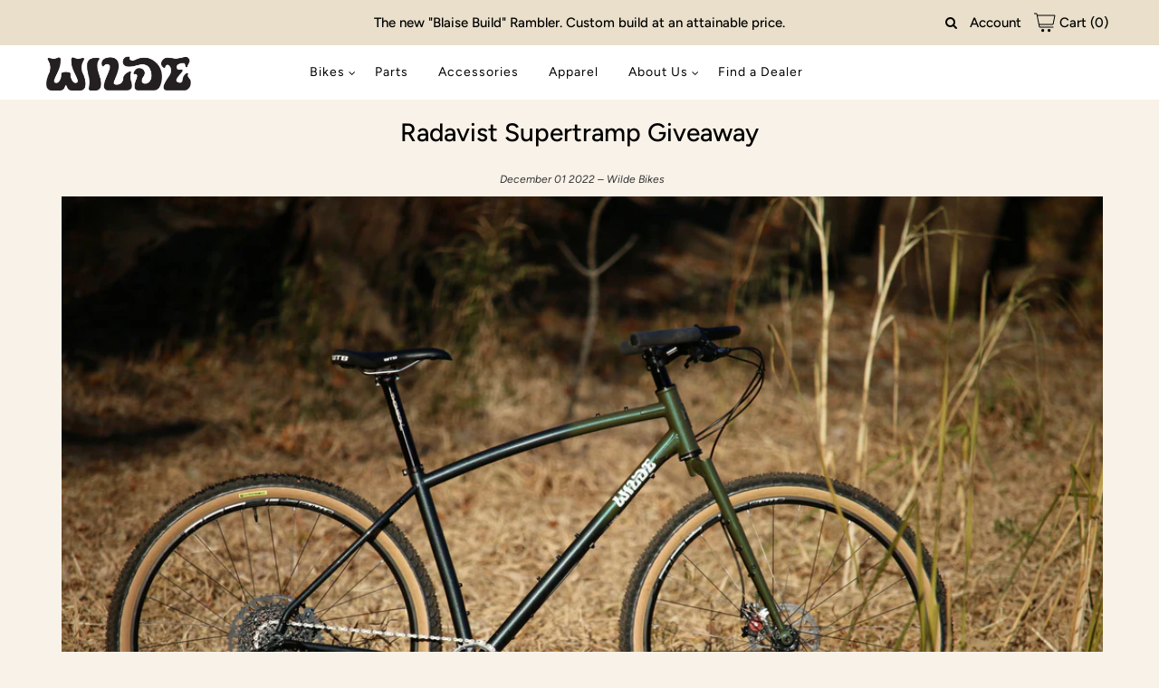

--- FILE ---
content_type: application/javascript
request_url: https://pmx-production.herokuapp.com/assets/tracking_script.js?shop=wilde-bikes.myshopify.com
body_size: 319916
content:
/*! For license information please see application.js.LICENSE.txt */
(()=>{var t={518:(t,e,n)=>{"use strict";function r(){return"undefined"!=typeof __SENTRY_BROWSER_BUNDLE__&&!!__SENTRY_BROWSER_BUNDLE__}function i(){return"npm"}n.d(e,{S:()=>i,n:()=>r})},422:(t,e,n)=>{"use strict";n.d(e,{KV:()=>i,l$:()=>s});var r=n(518);function i(){return!(0,r.n)()&&"[object process]"===Object.prototype.toString.call("undefined"!=typeof process?process:0)}function s(t,e){return t.require(e)}t=n.hmd(t)},170:(t,e,n)=>{"use strict";n.d(e,{Z1:()=>h,ph:()=>u,yW:()=>l});var r=n(422),i=n(235);t=n.hmd(t);const s=(0,i.Rf)(),o={nowSeconds:()=>Date.now()/1e3},a=(0,r.KV)()?function(){try{return(0,r.l$)(t,"perf_hooks").performance}catch(t){return}}():function(){const{performance:t}=s;if(t&&t.now)return{now:()=>t.now(),timeOrigin:Date.now()-t.now()}}(),c=void 0===a?o:{nowSeconds:()=>(a.timeOrigin+a.now())/1e3},l=o.nowSeconds.bind(o),u=c.nowSeconds.bind(c);let d;const h=(()=>{const{performance:t}=s;if(!t||!t.now)return void(d="none");const e=36e5,n=t.now(),r=Date.now(),i=t.timeOrigin?Math.abs(t.timeOrigin+n-r):e,o=i<e,a=t.timing&&t.timing.navigationStart,c="number"==typeof a?Math.abs(a+n-r):e;return o||c<e?i<=c?(d="timeOrigin",t.timeOrigin):(d="navigationStart",a):(d="dateNow",r)})()},235:(t,e,n)=>{"use strict";function r(t){return t&&t.Math==Math?t:void 0}n.d(e,{Rf:()=>s,YO:()=>o,n2:()=>i});const i="object"==typeof globalThis&&r(globalThis)||"object"==typeof window&&r(window)||"object"==typeof self&&r(self)||"object"==typeof n.g&&r(n.g)||function(){return this}()||{};function s(){return i}function o(t,e,n){const r=n||i,s=r.__SENTRY__=r.__SENTRY__||{};return s[t]||(s[t]=e())}},98:function(t,e){var n="undefined"!=typeof self?self:this,r=function(){function t(){this.fetch=!1,this.DOMException=n.DOMException}return t.prototype=n,new t}();!function(t){!function(e){var n="URLSearchParams"in t,r="Symbol"in t&&"iterator"in Symbol,i="FileReader"in t&&"Blob"in t&&function(){try{return new Blob,!0}catch(t){return!1}}(),s="FormData"in t,o="ArrayBuffer"in t;if(o)var a=["[object Int8Array]","[object Uint8Array]","[object Uint8ClampedArray]","[object Int16Array]","[object Uint16Array]","[object Int32Array]","[object Uint32Array]","[object Float32Array]","[object Float64Array]"],c=ArrayBuffer.isView||function(t){return t&&a.indexOf(Object.prototype.toString.call(t))>-1};function l(t){if("string"!=typeof t&&(t=String(t)),/[^a-z0-9\-#$%&'*+.^_`|~]/i.test(t))throw new TypeError("Invalid character in header field name");return t.toLowerCase()}function u(t){return"string"!=typeof t&&(t=String(t)),t}function d(t){var e={next:function(){var e=t.shift();return{done:void 0===e,value:e}}};return r&&(e[Symbol.iterator]=function(){return e}),e}function h(t){this.map={},t instanceof h?t.forEach((function(t,e){this.append(e,t)}),this):Array.isArray(t)?t.forEach((function(t){this.append(t[0],t[1])}),this):t&&Object.getOwnPropertyNames(t).forEach((function(e){this.append(e,t[e])}),this)}function p(t){if(t.bodyUsed)return Promise.reject(new TypeError("Already read"));t.bodyUsed=!0}function f(t){return new Promise((function(e,n){t.onload=function(){e(t.result)},t.onerror=function(){n(t.error)}}))}function _(t){var e=new FileReader,n=f(e);return e.readAsArrayBuffer(t),n}function m(t){if(t.slice)return t.slice(0);var e=new Uint8Array(t.byteLength);return e.set(new Uint8Array(t)),e.buffer}function g(){return this.bodyUsed=!1,this._initBody=function(t){var e;this._bodyInit=t,t?"string"==typeof t?this._bodyText=t:i&&Blob.prototype.isPrototypeOf(t)?this._bodyBlob=t:s&&FormData.prototype.isPrototypeOf(t)?this._bodyFormData=t:n&&URLSearchParams.prototype.isPrototypeOf(t)?this._bodyText=t.toString():o&&i&&(e=t)&&DataView.prototype.isPrototypeOf(e)?(this._bodyArrayBuffer=m(t.buffer),this._bodyInit=new Blob([this._bodyArrayBuffer])):o&&(ArrayBuffer.prototype.isPrototypeOf(t)||c(t))?this._bodyArrayBuffer=m(t):this._bodyText=t=Object.prototype.toString.call(t):this._bodyText="",this.headers.get("content-type")||("string"==typeof t?this.headers.set("content-type","text/plain;charset=UTF-8"):this._bodyBlob&&this._bodyBlob.type?this.headers.set("content-type",this._bodyBlob.type):n&&URLSearchParams.prototype.isPrototypeOf(t)&&this.headers.set("content-type","application/x-www-form-urlencoded;charset=UTF-8"))},i&&(this.blob=function(){var t=p(this);if(t)return t;if(this._bodyBlob)return Promise.resolve(this._bodyBlob);if(this._bodyArrayBuffer)return Promise.resolve(new Blob([this._bodyArrayBuffer]));if(this._bodyFormData)throw new Error("could not read FormData body as blob");return Promise.resolve(new Blob([this._bodyText]))},this.arrayBuffer=function(){return this._bodyArrayBuffer?p(this)||Promise.resolve(this._bodyArrayBuffer):this.blob().then(_)}),this.text=function(){var t,e,n,r=p(this);if(r)return r;if(this._bodyBlob)return t=this._bodyBlob,n=f(e=new FileReader),e.readAsText(t),n;if(this._bodyArrayBuffer)return Promise.resolve(function(t){for(var e=new Uint8Array(t),n=new Array(e.length),r=0;r<e.length;r++)n[r]=String.fromCharCode(e[r]);return n.join("")}(this._bodyArrayBuffer));if(this._bodyFormData)throw new Error("could not read FormData body as text");return Promise.resolve(this._bodyText)},s&&(this.formData=function(){return this.text().then(b)}),this.json=function(){return this.text().then(JSON.parse)},this}h.prototype.append=function(t,e){t=l(t),e=u(e);var n=this.map[t];this.map[t]=n?n+", "+e:e},h.prototype.delete=function(t){delete this.map[l(t)]},h.prototype.get=function(t){return t=l(t),this.has(t)?this.map[t]:null},h.prototype.has=function(t){return this.map.hasOwnProperty(l(t))},h.prototype.set=function(t,e){this.map[l(t)]=u(e)},h.prototype.forEach=function(t,e){for(var n in this.map)this.map.hasOwnProperty(n)&&t.call(e,this.map[n],n,this)},h.prototype.keys=function(){var t=[];return this.forEach((function(e,n){t.push(n)})),d(t)},h.prototype.values=function(){var t=[];return this.forEach((function(e){t.push(e)})),d(t)},h.prototype.entries=function(){var t=[];return this.forEach((function(e,n){t.push([n,e])})),d(t)},r&&(h.prototype[Symbol.iterator]=h.prototype.entries);var y=["DELETE","GET","HEAD","OPTIONS","POST","PUT"];function v(t,e){var n,r,i=(e=e||{}).body;if(t instanceof v){if(t.bodyUsed)throw new TypeError("Already read");this.url=t.url,this.credentials=t.credentials,e.headers||(this.headers=new h(t.headers)),this.method=t.method,this.mode=t.mode,this.signal=t.signal,i||null==t._bodyInit||(i=t._bodyInit,t.bodyUsed=!0)}else this.url=String(t);if(this.credentials=e.credentials||this.credentials||"same-origin",!e.headers&&this.headers||(this.headers=new h(e.headers)),this.method=(r=(n=e.method||this.method||"GET").toUpperCase(),y.indexOf(r)>-1?r:n),this.mode=e.mode||this.mode||null,this.signal=e.signal||this.signal,this.referrer=null,("GET"===this.method||"HEAD"===this.method)&&i)throw new TypeError("Body not allowed for GET or HEAD requests");this._initBody(i)}function b(t){var e=new FormData;return t.trim().split("&").forEach((function(t){if(t){var n=t.split("="),r=n.shift().replace(/\+/g," "),i=n.join("=").replace(/\+/g," ");e.append(decodeURIComponent(r),decodeURIComponent(i))}})),e}function S(t,e){e||(e={}),this.type="default",this.status=void 0===e.status?200:e.status,this.ok=this.status>=200&&this.status<300,this.statusText="statusText"in e?e.statusText:"OK",this.headers=new h(e.headers),this.url=e.url||"",this._initBody(t)}v.prototype.clone=function(){return new v(this,{body:this._bodyInit})},g.call(v.prototype),g.call(S.prototype),S.prototype.clone=function(){return new S(this._bodyInit,{status:this.status,statusText:this.statusText,headers:new h(this.headers),url:this.url})},S.error=function(){var t=new S(null,{status:0,statusText:""});return t.type="error",t};var w=[301,302,303,307,308];S.redirect=function(t,e){if(-1===w.indexOf(e))throw new RangeError("Invalid status code");return new S(null,{status:e,headers:{location:t}})},e.DOMException=t.DOMException;try{new e.DOMException}catch(t){e.DOMException=function(t,e){this.message=t,this.name=e;var n=Error(t);this.stack=n.stack},e.DOMException.prototype=Object.create(Error.prototype),e.DOMException.prototype.constructor=e.DOMException}function E(t,n){return new Promise((function(r,s){var o=new v(t,n);if(o.signal&&o.signal.aborted)return s(new e.DOMException("Aborted","AbortError"));var a=new XMLHttpRequest;function c(){a.abort()}a.onload=function(){var t,e,n={status:a.status,statusText:a.statusText,headers:(t=a.getAllResponseHeaders()||"",e=new h,t.replace(/\r?\n[\t ]+/g," ").split(/\r?\n/).forEach((function(t){var n=t.split(":"),r=n.shift().trim();if(r){var i=n.join(":").trim();e.append(r,i)}})),e)};n.url="responseURL"in a?a.responseURL:n.headers.get("X-Request-URL");var i="response"in a?a.response:a.responseText;r(new S(i,n))},a.onerror=function(){s(new TypeError("Network request failed"))},a.ontimeout=function(){s(new TypeError("Network request failed"))},a.onabort=function(){s(new e.DOMException("Aborted","AbortError"))},a.open(o.method,o.url,!0),"include"===o.credentials?a.withCredentials=!0:"omit"===o.credentials&&(a.withCredentials=!1),"responseType"in a&&i&&(a.responseType="blob"),o.headers.forEach((function(t,e){a.setRequestHeader(e,t)})),o.signal&&(o.signal.addEventListener("abort",c),a.onreadystatechange=function(){4===a.readyState&&o.signal.removeEventListener("abort",c)}),a.send(void 0===o._bodyInit?null:o._bodyInit)}))}E.polyfill=!0,t.fetch||(t.fetch=E,t.Headers=h,t.Request=v,t.Response=S),e.Headers=h,e.Request=v,e.Response=S,e.fetch=E,Object.defineProperty(e,"__esModule",{value:!0})}({})}(r),r.fetch.ponyfill=!0,delete r.fetch.polyfill;var i=r;(e=i.fetch).default=i.fetch,e.fetch=i.fetch,e.Headers=i.Headers,e.Request=i.Request,e.Response=i.Response,t.exports=e}},e={};function n(r){var i=e[r];if(void 0!==i)return i.exports;var s=e[r]={id:r,loaded:!1,exports:{}};return t[r].call(s.exports,s,s.exports,n),s.loaded=!0,s.exports}n.d=(t,e)=>{for(var r in e)n.o(e,r)&&!n.o(t,r)&&Object.defineProperty(t,r,{enumerable:!0,get:e[r]})},n.g=function(){if("object"==typeof globalThis)return globalThis;try{return this||new Function("return this")()}catch(t){if("object"==typeof window)return window}}(),n.hmd=t=>((t=Object.create(t)).children||(t.children=[]),Object.defineProperty(t,"exports",{enumerable:!0,set:()=>{throw new Error("ES Modules may not assign module.exports or exports.*, Use ESM export syntax, instead: "+t.id)}}),t),n.o=(t,e)=>Object.prototype.hasOwnProperty.call(t,e),n.r=t=>{"undefined"!=typeof Symbol&&Symbol.toStringTag&&Object.defineProperty(t,Symbol.toStringTag,{value:"Module"}),Object.defineProperty(t,"__esModule",{value:!0})},(()=>{"use strict";var t={};n.r(t),n.d(t,{FunctionToString:()=>ue,InboundFilters:()=>ae});var e={};n.r(e),n.d(e,{Breadcrumbs:()=>cr,Dedupe:()=>Ur,GlobalHandlers:()=>_r,HttpContext:()=>Ar,LinkedErrors:()=>Nr,TryCatch:()=>wr});var r={};function i(t){for(var e=1;e<arguments.length;e++){var n=arguments[e];for(var r in n)t[r]=n[r]}return t}n.r(r),n.d(r,{Breadcrumbs:()=>cr,BrowserClient:()=>fr,BrowserProfilingIntegration:()=>nl,BrowserTracing:()=>Ic,Dedupe:()=>Ur,FunctionToString:()=>ue,GlobalHandlers:()=>_r,HttpContext:()=>Ar,Hub:()=>Ee,InboundFilters:()=>ae,Integrations:()=>il,LinkedErrors:()=>Nr,ModuleMetadata:()=>Si,Replay:()=>ec,SDK_VERSION:()=>Dn,Scope:()=>ye,TryCatch:()=>wr,WINDOW:()=>tr,addBreadcrumb:()=>Hn,addGlobalEventProcessor:()=>be,addTracingExtensions:()=>Wi,captureEvent:()=>jn,captureException:()=>zn,captureMessage:()=>Fn,captureUserFeedback:()=>gi,chromeStackLineParser:()=>Fr,close:()=>fi,configureScope:()=>$n,createTransport:()=>ni,createUserFeedbackEnvelope:()=>pr,defaultIntegrations:()=>ai,defaultRequestInstrumentationOptions:()=>kc,defaultStackLineParsers:()=>Kr,defaultStackParser:()=>Qr,eventFromException:()=>Ln,eventFromMessage:()=>Mn,extractTraceparentData:()=>Ai,flush:()=>pi,forceLoad:()=>di,geckoStackLineParser:()=>Hr,getActiveTransaction:()=>Ei,getCurrentHub:()=>xe,getHubFromCarrier:()=>Re,init:()=>ci,instrumentOutgoingRequests:()=>Tc,lastEventId:()=>ui,makeBrowserOfflineTransport:()=>Mc,makeFetchTransport:()=>si,makeMain:()=>Te,makeMultiplexedTransport:()=>Vi,makeXHRTransport:()=>oi,onLoad:()=>hi,onProfilingStartRouteTransaction:()=>tl,opera10StackLineParser:()=>Xr,opera11StackLineParser:()=>Jr,setContext:()=>Wn,setExtra:()=>Vn,setExtras:()=>Zn,setTag:()=>qn,setTags:()=>Xn,setUser:()=>Jn,showReportDialog:()=>li,spanStatusfromHttpCode:()=>Li,startTransaction:()=>Qn,trace:()=>Xi,winjsStackLineParser:()=>Zr,withScope:()=>Kn,wrap:()=>_i});var s=function t(e,n){function r(t,r,s){if("undefined"!=typeof document){"number"==typeof(s=i({},n,s)).expires&&(s.expires=new Date(Date.now()+864e5*s.expires)),s.expires&&(s.expires=s.expires.toUTCString()),t=encodeURIComponent(t).replace(/%(2[346B]|5E|60|7C)/g,decodeURIComponent).replace(/[()]/g,escape);var o="";for(var a in s)s[a]&&(o+="; "+a,!0!==s[a]&&(o+="="+s[a].split(";")[0]));return document.cookie=t+"="+e.write(r,t)+o}}return Object.create({set:r,get:function(t){if("undefined"!=typeof document&&(!arguments.length||t)){for(var n=document.cookie?document.cookie.split("; "):[],r={},i=0;i<n.length;i++){var s=n[i].split("="),o=s.slice(1).join("=");try{var a=decodeURIComponent(s[0]);if(r[a]=e.read(o,a),t===a)break}catch(t){}}return t?r[t]:r}},remove:function(t,e){r(t,"",i({},e,{expires:-1}))},withAttributes:function(e){return t(this.converter,i({},this.attributes,e))},withConverter:function(e){return t(i({},this.converter,e),this.attributes)}},{attributes:{value:Object.freeze(n)},converter:{value:Object.freeze(e)}})}({read:function(t){return'"'===t[0]&&(t=t.slice(1,-1)),t.replace(/(%[\dA-F]{2})+/gi,decodeURIComponent)},write:function(t){return encodeURIComponent(t).replace(/%(2[346BF]|3[AC-F]|40|5[BDE]|60|7[BCD])/g,decodeURIComponent)}},{path:"/"});const o=s;n(98);const a=()=>{const t=document.referrer;return t?.includes("facebook")?"facebook":t?.includes("linkedin")?"linkedin":t?.includes("youtube")?"youtube":t?.includes("instagram")?"instagram":t?.includes("twitter")?"twitter":t?.includes("google")?"google":t?.includes("localhost")?"test":null},c=(t="testcookie")=>{try{o.set(t,"test",{expires:new Date(Date.now()+1e4)});var e=o.get(t);return o.remove(t),e}catch(t){return console.log({error:t}),!1}},l=async({pmxCookie:t})=>{if(t?.affiliateCode)try{const e=await fetch("https://pmx-production.herokuapp.com/click_tracker",{method:"POST",headers:{"content-type":"application/json"},body:JSON.stringify({affiliate_code:t.affiliateCode,user_fingerprint:t.visitorId,partnership_id:t.partnershipId,referrer:a(),shopify_user_token:window?.ShopifyAnalytics?.lib?.user?.()?.traits?.()?.uniqToken||null,current_url:window?.location?.href,click_id:sessionStorage.getItem("pmxClickId"),location_page:window?.location?.href,shop_domain:window?.Shopify?.shop?.replace(".myshopify.com","")})});return e.ok?await e.json():{}}catch(t){throw console.log("error:",t.message),t}},u=async(t=!0)=>{const e=document.getElementById("cookies-banner");e&&(e.style.display="none")},d=async()=>{const t=document.createElement("div");t.id="cookies-banner";const e=document.createElement("p"),n=document.createElement("button");e.innerText="We use cookies and similar technologies to enhance your browsing experience, analyze site traffic, and personalize content. By clicking 'Accept' or continuing to use this website, you consent to the use of cookies and other tracking technologies. To learn more about our data collection practices and your rights, please see our Privacy Policy.",n.innerText="Decline",n.style.cssText="\n  border: none;\n  border-radius: 3rem;\n  color: white;\n  padding: .5rem 1.5rem;\n  cursor: pointer;\n \n  background: gray;\n",e.style.cssText="\n  width: max-content;\n  background: white;\n  border-radius: '1rem;\n  border-top: 1px solid #dcdcdc;\n  padding: 1em;\n  gap: 1rem;\n  margin: 0;\n",n.onclick=u,t.appendChild(e),t.appendChild(n),t.style.cssText='\n  display: flex;\n  justify-content: center;\n  align-items: center;\n  flex-wrap: wrap;\n  position: fixed;\n  bottom: 0px;\n  z-index: 999999999999999;\n  background: white;\n  left: 0;\n  gap: 1rem;\n  right: 0;\n  font-family: -apple-system, BlinkMacSystemFont, "Segoe UI", Roboto, Helvetica, Arial, sans-serif, "Apple Color Emoji", "Segoe UI Emoji", "Segoe UI Symbol", sans-serif;\n  font-size: 2rem;\n',document.body.appendChild(t)};var h=function(){return h=Object.assign||function(t){for(var e,n=1,r=arguments.length;n<r;n++)for(var i in e=arguments[n])Object.prototype.hasOwnProperty.call(e,i)&&(t[i]=e[i]);return t},h.apply(this,arguments)};function p(t,e,n,r){return new(n||(n=Promise))((function(i,s){function o(t){try{c(r.next(t))}catch(t){s(t)}}function a(t){try{c(r.throw(t))}catch(t){s(t)}}function c(t){var e;t.done?i(t.value):(e=t.value,e instanceof n?e:new n((function(t){t(e)}))).then(o,a)}c((r=r.apply(t,e||[])).next())}))}function f(t,e){var n,r,i,s,o={label:0,sent:function(){if(1&i[0])throw i[1];return i[1]},trys:[],ops:[]};return s={next:a(0),throw:a(1),return:a(2)},"function"==typeof Symbol&&(s[Symbol.iterator]=function(){return this}),s;function a(a){return function(c){return function(a){if(n)throw new TypeError("Generator is already executing.");for(;s&&(s=0,a[0]&&(o=0)),o;)try{if(n=1,r&&(i=2&a[0]?r.return:a[0]?r.throw||((i=r.return)&&i.call(r),0):r.next)&&!(i=i.call(r,a[1])).done)return i;switch(r=0,i&&(a=[2&a[0],i.value]),a[0]){case 0:case 1:i=a;break;case 4:return o.label++,{value:a[1],done:!1};case 5:o.label++,r=a[1],a=[0];continue;case 7:a=o.ops.pop(),o.trys.pop();continue;default:if(!((i=(i=o.trys).length>0&&i[i.length-1])||6!==a[0]&&2!==a[0])){o=0;continue}if(3===a[0]&&(!i||a[1]>i[0]&&a[1]<i[3])){o.label=a[1];break}if(6===a[0]&&o.label<i[1]){o.label=i[1],i=a;break}if(i&&o.label<i[2]){o.label=i[2],o.ops.push(a);break}i[2]&&o.ops.pop(),o.trys.pop();continue}a=e.call(t,o)}catch(t){a=[6,t],r=0}finally{n=i=0}if(5&a[0])throw a[1];return{value:a[0]?a[1]:void 0,done:!0}}([a,c])}}}function _(){for(var t=0,e=0,n=arguments.length;e<n;e++)t+=arguments[e].length;var r=Array(t),i=0;for(e=0;e<n;e++)for(var s=arguments[e],o=0,a=s.length;o<a;o++,i++)r[i]=s[o];return r}Object.create,Object.create;function m(t,e){return new Promise((function(n){return setTimeout(n,t,e)}))}function g(t,e){try{var n=t();(r=n)&&"function"==typeof r.then?n.then((function(t){return e(!0,t)}),(function(t){return e(!1,t)})):e(!0,n)}catch(t){e(!1,t)}var r}function y(t,e,n){return void 0===n&&(n=16),p(this,void 0,void 0,(function(){var r,i,s;return f(this,(function(o){switch(o.label){case 0:r=Date.now(),i=0,o.label=1;case 1:return i<t.length?(e(t[i],i),(s=Date.now())>=r+n?(r=s,[4,m(0)]):[3,3]):[3,4];case 2:o.sent(),o.label=3;case 3:return++i,[3,1];case 4:return[2]}}))}))}function v(t){t.then(void 0,(function(){}))}function b(t,e){t=[t[0]>>>16,65535&t[0],t[1]>>>16,65535&t[1]],e=[e[0]>>>16,65535&e[0],e[1]>>>16,65535&e[1]];var n=[0,0,0,0];return n[3]+=t[3]+e[3],n[2]+=n[3]>>>16,n[3]&=65535,n[2]+=t[2]+e[2],n[1]+=n[2]>>>16,n[2]&=65535,n[1]+=t[1]+e[1],n[0]+=n[1]>>>16,n[1]&=65535,n[0]+=t[0]+e[0],n[0]&=65535,[n[0]<<16|n[1],n[2]<<16|n[3]]}function S(t,e){t=[t[0]>>>16,65535&t[0],t[1]>>>16,65535&t[1]],e=[e[0]>>>16,65535&e[0],e[1]>>>16,65535&e[1]];var n=[0,0,0,0];return n[3]+=t[3]*e[3],n[2]+=n[3]>>>16,n[3]&=65535,n[2]+=t[2]*e[3],n[1]+=n[2]>>>16,n[2]&=65535,n[2]+=t[3]*e[2],n[1]+=n[2]>>>16,n[2]&=65535,n[1]+=t[1]*e[3],n[0]+=n[1]>>>16,n[1]&=65535,n[1]+=t[2]*e[2],n[0]+=n[1]>>>16,n[1]&=65535,n[1]+=t[3]*e[1],n[0]+=n[1]>>>16,n[1]&=65535,n[0]+=t[0]*e[3]+t[1]*e[2]+t[2]*e[1]+t[3]*e[0],n[0]&=65535,[n[0]<<16|n[1],n[2]<<16|n[3]]}function w(t,e){return 32==(e%=64)?[t[1],t[0]]:e<32?[t[0]<<e|t[1]>>>32-e,t[1]<<e|t[0]>>>32-e]:(e-=32,[t[1]<<e|t[0]>>>32-e,t[0]<<e|t[1]>>>32-e])}function E(t,e){return 0==(e%=64)?t:e<32?[t[0]<<e|t[1]>>>32-e,t[1]<<e]:[t[1]<<e-32,0]}function k(t,e){return[t[0]^e[0],t[1]^e[1]]}function T(t){return t=k(t,[0,t[0]>>>1]),t=k(t=S(t,[4283543511,3981806797]),[0,t[0]>>>1]),k(t=S(t,[3301882366,444984403]),[0,t[0]>>>1])}function x(t){return parseInt(t)}function R(t){return parseFloat(t)}function C(t,e){return"number"==typeof t&&isNaN(t)?e:t}function D(t){return t.reduce((function(t,e){return t+(e?1:0)}),0)}function I(t,e){if(void 0===e&&(e=1),Math.abs(e)>=1)return Math.round(t/e)*e;var n=1/e;return Math.round(t*n)/n}function N(t){return t&&"object"==typeof t&&"message"in t?t:{message:t}}function A(t){return"function"!=typeof t}function U(t,e,n){var r=Object.keys(t).filter((function(t){return!function(t,e){for(var n=0,r=t.length;n<r;++n)if(t[n]===e)return!0;return!1}(n,t)})),i=Array(r.length);return y(r,(function(n,r){i[r]=function(t,e){var n=new Promise((function(n){var r=Date.now();g(t.bind(null,e),(function(){for(var t=[],e=0;e<arguments.length;e++)t[e]=arguments[e];var i=Date.now()-r;if(!t[0])return n((function(){return{error:N(t[1]),duration:i}}));var s=t[1];if(A(s))return n((function(){return{value:s,duration:i}}));n((function(){return new Promise((function(t){var e=Date.now();g(s,(function(){for(var n=[],r=0;r<arguments.length;r++)n[r]=arguments[r];var s=i+Date.now()-e;if(!n[0])return t({error:N(n[1]),duration:s});t({value:n[1],duration:s})}))}))}))}))}));return v(n),function(){return n.then((function(t){return t()}))}}(t[n],e)})),function(){return p(this,void 0,void 0,(function(){var t,e,n,s,o,a;return f(this,(function(c){switch(c.label){case 0:for(t={},e=0,n=r;e<n.length;e++)s=n[e],t[s]=void 0;o=Array(r.length),a=function(){var e;return f(this,(function(n){switch(n.label){case 0:return e=!0,[4,y(r,(function(n,r){if(!o[r])if(i[r]){var s=i[r]().then((function(e){return t[n]=e}));v(s),o[r]=s}else e=!1}))];case 1:return n.sent(),e?[2,"break"]:[4,m(1)];case 2:return n.sent(),[2]}}))},c.label=1;case 1:return[5,a()];case 2:if("break"===c.sent())return[3,4];c.label=3;case 3:return[3,1];case 4:return[4,Promise.all(o)];case 5:return c.sent(),[2,t]}}))}))}}function O(){var t=window,e=navigator;return D(["MSCSSMatrix"in t,"msSetImmediate"in t,"msIndexedDB"in t,"msMaxTouchPoints"in e,"msPointerEnabled"in e])>=4}function B(){var t=window,e=navigator;return D(["webkitPersistentStorage"in e,"webkitTemporaryStorage"in e,0===e.vendor.indexOf("Google"),"webkitResolveLocalFileSystemURL"in t,"BatteryManager"in t,"webkitMediaStream"in t,"webkitSpeechGrammar"in t])>=5}function L(){var t=window,e=navigator;return D(["ApplePayError"in t,"CSSPrimitiveValue"in t,"Counter"in t,0===e.vendor.indexOf("Apple"),"getStorageUpdates"in e,"WebKitMediaKeys"in t])>=4}function M(){var t=window;return D(["safari"in t,!("DeviceMotionEvent"in t),!("ongestureend"in t),!("standalone"in navigator)])>=3}function Y(){var t=document;return(t.exitFullscreen||t.msExitFullscreen||t.mozCancelFullScreen||t.webkitExitFullscreen).call(t)}function G(){var t=B(),e=function(){var t,e,n=window;return D(["buildID"in navigator,"MozAppearance"in(null!==(e=null===(t=document.documentElement)||void 0===t?void 0:t.style)&&void 0!==e?e:{}),"onmozfullscreenchange"in n,"mozInnerScreenX"in n,"CSSMozDocumentRule"in n,"CanvasCaptureMediaStream"in n])>=4}();if(!t&&!e)return!1;var n=window;return D(["onorientationchange"in n,"orientation"in n,t&&!("SharedWorker"in n),e&&/android/i.test(navigator.appVersion)])>=2}function P(t){var e=new Error(t);return e.name=t,e}function z(t,e,n){var r,i,s;return void 0===n&&(n=50),p(this,void 0,void 0,(function(){var o,a;return f(this,(function(c){switch(c.label){case 0:o=document,c.label=1;case 1:return o.body?[3,3]:[4,m(n)];case 2:return c.sent(),[3,1];case 3:a=o.createElement("iframe"),c.label=4;case 4:return c.trys.push([4,,10,11]),[4,new Promise((function(t,n){var r=!1,i=function(){r=!0,t()};a.onload=i,a.onerror=function(t){r=!0,n(t)};var s=a.style;s.setProperty("display","block","important"),s.position="absolute",s.top="0",s.left="0",s.visibility="hidden",e&&"srcdoc"in a?a.srcdoc=e:a.src="about:blank",o.body.appendChild(a);var c=function(){var t,e;r||("complete"===(null===(e=null===(t=a.contentWindow)||void 0===t?void 0:t.document)||void 0===e?void 0:e.readyState)?i():setTimeout(c,10))};c()}))];case 5:c.sent(),c.label=6;case 6:return(null===(i=null===(r=a.contentWindow)||void 0===r?void 0:r.document)||void 0===i?void 0:i.body)?[3,8]:[4,m(n)];case 7:return c.sent(),[3,6];case 8:return[4,t(a,a.contentWindow)];case 9:return[2,c.sent()];case 10:return null===(s=a.parentNode)||void 0===s||s.removeChild(a),[7];case 11:return[2]}}))}))}function F(t){for(var e=function(t){for(var e,n,r="Unexpected syntax '"+t+"'",i=/^\s*([a-z-]*)(.*)$/i.exec(t),s=i[1]||void 0,o={},a=/([.:#][\w-]+|\[.+?\])/gi,c=function(t,e){o[t]=o[t]||[],o[t].push(e)};;){var l=a.exec(i[2]);if(!l)break;var u=l[0];switch(u[0]){case".":c("class",u.slice(1));break;case"#":c("id",u.slice(1));break;case"[":var d=/^\[([\w-]+)([~|^$*]?=("(.*?)"|([\w-]+)))?(\s+[is])?\]$/.exec(u);if(!d)throw new Error(r);c(d[1],null!==(n=null!==(e=d[4])&&void 0!==e?e:d[5])&&void 0!==n?n:"");break;default:throw new Error(r)}}return[s,o]}(t),n=e[0],r=e[1],i=document.createElement(null!=n?n:"div"),s=0,o=Object.keys(r);s<o.length;s++){var a=o[s],c=r[a].join(" ");"style"===a?j(i.style,c):i.setAttribute(a,c)}return i}function j(t,e){for(var n=0,r=e.split(";");n<r.length;n++){var i=r[n],s=/^\s*([\w-]+)\s*:\s*(.+?)(\s*!([\w-]+))?\s*$/.exec(i);if(s){var o=s[1],a=s[2],c=s[4];t.setProperty(o,a,c||"")}}}var $,H,W=["monospace","sans-serif","serif"],Z=["sans-serif-thin","ARNO PRO","Agency FB","Arabic Typesetting","Arial Unicode MS","AvantGarde Bk BT","BankGothic Md BT","Batang","Bitstream Vera Sans Mono","Calibri","Century","Century Gothic","Clarendon","EUROSTILE","Franklin Gothic","Futura Bk BT","Futura Md BT","GOTHAM","Gill Sans","HELV","Haettenschweiler","Helvetica Neue","Humanst521 BT","Leelawadee","Letter Gothic","Levenim MT","Lucida Bright","Lucida Sans","Menlo","MS Mincho","MS Outlook","MS Reference Specialty","MS UI Gothic","MT Extra","MYRIAD PRO","Marlett","Meiryo UI","Microsoft Uighur","Minion Pro","Monotype Corsiva","PMingLiU","Pristina","SCRIPTINA","Segoe UI Light","Serifa","SimHei","Small Fonts","Staccato222 BT","TRAJAN PRO","Univers CE 55 Medium","Vrinda","ZWAdobeF"];function V(t){return t.toDataURL()}function X(){var t=screen;return[C(R(t.availTop),null),C(R(t.width)-R(t.availWidth)-C(R(t.availLeft),0),null),C(R(t.height)-R(t.availHeight)-C(R(t.availTop),0),null),C(R(t.availLeft),null)]}function q(t){for(var e=0;e<4;++e)if(t[e])return!1;return!0}function J(t){var e;return p(this,void 0,void 0,(function(){var n,r,i,s,o,a,c;return f(this,(function(l){switch(l.label){case 0:for(n=document,r=n.createElement("div"),i=new Array(t.length),s={},K(r),c=0;c<t.length;++c)o=F(t[c]),K(a=n.createElement("div")),a.appendChild(o),r.appendChild(a),i[c]=o;l.label=1;case 1:return n.body?[3,3]:[4,m(50)];case 2:return l.sent(),[3,1];case 3:n.body.appendChild(r);try{for(c=0;c<t.length;++c)i[c].offsetParent||(s[t[c]]=!0)}finally{null===(e=r.parentNode)||void 0===e||e.removeChild(r)}return[2,s]}}))}))}function K(t){t.style.setProperty("display","block","important")}function Q(t){return matchMedia("(inverted-colors: "+t+")").matches}function tt(t){return matchMedia("(forced-colors: "+t+")").matches}function et(t){return matchMedia("(prefers-contrast: "+t+")").matches}function nt(t){return matchMedia("(prefers-reduced-motion: "+t+")").matches}function rt(t){return matchMedia("(dynamic-range: "+t+")").matches}var it=Math,st=function(){return 0},ot={default:[],apple:[{font:"-apple-system-body"}],serif:[{fontFamily:"serif"}],sans:[{fontFamily:"sans-serif"}],mono:[{fontFamily:"monospace"}],min:[{fontSize:"1px"}],system:[{fontFamily:"system-ui"}]},at={fonts:function(){return z((function(t,e){var n=e.document,r=n.body;r.style.fontSize="48px";var i=n.createElement("div"),s={},o={},a=function(t){var e=n.createElement("span"),r=e.style;return r.position="absolute",r.top="0",r.left="0",r.fontFamily=t,e.textContent="mmMwWLliI0O&1",i.appendChild(e),e},c=W.map(a),l=function(){for(var t={},e=function(e){t[e]=W.map((function(t){return function(t,e){return a("'"+t+"',"+e)}(e,t)}))},n=0,r=Z;n<r.length;n++)e(r[n]);return t}();r.appendChild(i);for(var u=0;u<W.length;u++)s[W[u]]=c[u].offsetWidth,o[W[u]]=c[u].offsetHeight;return Z.filter((function(t){return e=l[t],W.some((function(t,n){return e[n].offsetWidth!==s[t]||e[n].offsetHeight!==o[t]}));var e}))}))},domBlockers:function(t){var e=(void 0===t?{}:t).debug;return p(this,void 0,void 0,(function(){var t,n,r,i,s;return f(this,(function(o){switch(o.label){case 0:return L()||G()?(a=atob,t={abpIndo:["#Iklan-Melayang","#Kolom-Iklan-728","#SidebarIklan-wrapper",a("YVt0aXRsZT0iN25hZ2EgcG9rZXIiIGld"),'[title="ALIENBOLA" i]'],abpvn:["#quangcaomb",a("Lmlvc0Fkc2lvc0Fkcy1sYXlvdXQ="),".quangcao",a("W2hyZWZePSJodHRwczovL3I4OC52bi8iXQ=="),a("W2hyZWZePSJodHRwczovL3piZXQudm4vIl0=")],adBlockFinland:[".mainostila",a("LnNwb25zb3JpdA=="),".ylamainos",a("YVtocmVmKj0iL2NsaWNrdGhyZ2guYXNwPyJd"),a("YVtocmVmXj0iaHR0cHM6Ly9hcHAucmVhZHBlYWsuY29tL2FkcyJd")],adBlockPersian:["#navbar_notice_50",".kadr",'TABLE[width="140px"]',"#divAgahi",a("I2FkMl9pbmxpbmU=")],adBlockWarningRemoval:["#adblock-honeypot",".adblocker-root",".wp_adblock_detect",a("LmhlYWRlci1ibG9ja2VkLWFk"),a("I2FkX2Jsb2NrZXI=")],adGuardAnnoyances:['amp-embed[type="zen"]',".hs-sosyal","#cookieconsentdiv",'div[class^="app_gdpr"]',".as-oil"],adGuardBase:[".BetterJsPopOverlay",a("I2FkXzMwMFgyNTA="),a("I2Jhbm5lcmZsb2F0MjI="),a("I2FkLWJhbm5lcg=="),a("I2NhbXBhaWduLWJhbm5lcg==")],adGuardChinese:[a("LlppX2FkX2FfSA=="),a("YVtocmVmKj0iL29kMDA1LmNvbSJd"),a("YVtocmVmKj0iLmh0aGJldDM0LmNvbSJd"),".qq_nr_lad","#widget-quan"],adGuardFrench:[a("I2Jsb2NrLXZpZXdzLWFkcy1zaWRlYmFyLWJsb2NrLWJsb2Nr"),"#pavePub",a("LmFkLWRlc2t0b3AtcmVjdGFuZ2xl"),".mobile_adhesion",".widgetadv"],adGuardGerman:[a("LmJhbm5lcml0ZW13ZXJidW5nX2hlYWRfMQ=="),a("LmJveHN0YXJ0d2VyYnVuZw=="),a("LndlcmJ1bmcz"),a("YVtocmVmXj0iaHR0cDovL3d3dy5laXMuZGUvaW5kZXgucGh0bWw/cmVmaWQ9Il0="),a("YVtocmVmXj0iaHR0cHM6Ly93d3cudGlwaWNvLmNvbS8/YWZmaWxpYXRlSWQ9Il0=")],adGuardJapanese:["#kauli_yad_1",a("YVtocmVmXj0iaHR0cDovL2FkMi50cmFmZmljZ2F0ZS5uZXQvIl0="),a("Ll9wb3BJbl9pbmZpbml0ZV9hZA=="),a("LmFkZ29vZ2xl"),a("LmFkX3JlZ3VsYXIz")],adGuardMobile:[a("YW1wLWF1dG8tYWRz"),a("LmFtcF9hZA=="),'amp-embed[type="24smi"]',"#mgid_iframe1",a("I2FkX2ludmlld19hcmVh")],adGuardRussian:[a("YVtocmVmXj0iaHR0cHM6Ly9hZC5sZXRtZWFkcy5jb20vIl0="),a("LnJlY2xhbWE="),'div[id^="smi2adblock"]',a("ZGl2W2lkXj0iQWRGb3hfYmFubmVyXyJd"),a("I2FkX3NxdWFyZQ==")],adGuardSocial:[a("YVtocmVmXj0iLy93d3cuc3R1bWJsZXVwb24uY29tL3N1Ym1pdD91cmw9Il0="),a("YVtocmVmXj0iLy90ZWxlZ3JhbS5tZS9zaGFyZS91cmw/Il0="),".etsy-tweet","#inlineShare",".popup-social"],adGuardSpanishPortuguese:["#barraPublicidade","#Publicidade","#publiEspecial","#queTooltip",a("W2hyZWZePSJodHRwOi8vYWRzLmdsaXNwYS5jb20vIl0=")],adGuardTrackingProtection:["#qoo-counter",a("YVtocmVmXj0iaHR0cDovL2NsaWNrLmhvdGxvZy5ydS8iXQ=="),a("YVtocmVmXj0iaHR0cDovL2hpdGNvdW50ZXIucnUvdG9wL3N0YXQucGhwIl0="),a("YVtocmVmXj0iaHR0cDovL3RvcC5tYWlsLnJ1L2p1bXAiXQ=="),"#top100counter"],adGuardTurkish:["#backkapat",a("I3Jla2xhbWk="),a("YVtocmVmXj0iaHR0cDovL2Fkc2Vydi5vbnRlay5jb20udHIvIl0="),a("YVtocmVmXj0iaHR0cDovL2l6bGVuemkuY29tL2NhbXBhaWduLyJd"),a("YVtocmVmXj0iaHR0cDovL3d3dy5pbnN0YWxsYWRzLm5ldC8iXQ==")],bulgarian:[a("dGQjZnJlZW5ldF90YWJsZV9hZHM="),"#ea_intext_div",".lapni-pop-over","#xenium_hot_offers",a("I25ld0Fk")],easyList:[a("I0FEX0NPTlRST0xfMjg="),a("LnNlY29uZC1wb3N0LWFkcy13cmFwcGVy"),".universalboxADVBOX03",a("LmFkdmVydGlzZW1lbnQtNzI4eDkw"),a("LnNxdWFyZV9hZHM=")],easyListChina:[a("YVtocmVmKj0iLndlbnNpeHVldGFuZy5jb20vIl0="),a("LmFwcGd1aWRlLXdyYXBbb25jbGljayo9ImJjZWJvcy5jb20iXQ=="),a("LmZyb250cGFnZUFkdk0="),"#taotaole","#aafoot.top_box"],easyListCookie:["#AdaCompliance.app-notice",".text-center.rgpd",".panel--cookie",".js-cookies-andromeda",".elxtr-consent"],easyListCzechSlovak:["#onlajny-stickers",a("I3Jla2xhbW5pLWJveA=="),a("LnJla2xhbWEtbWVnYWJvYXJk"),".sklik",a("W2lkXj0ic2tsaWtSZWtsYW1hIl0=")],easyListDutch:[a("I2FkdmVydGVudGll"),a("I3ZpcEFkbWFya3RCYW5uZXJCbG9jaw=="),".adstekst",a("YVtocmVmXj0iaHR0cHM6Ly94bHR1YmUubmwvY2xpY2svIl0="),"#semilo-lrectangle"],easyListGermany:[a("I0FkX1dpbjJkYXk="),a("I3dlcmJ1bmdzYm94MzAw"),a("YVtocmVmXj0iaHR0cDovL3d3dy5yb3RsaWNodGthcnRlaS5jb20vP3NjPSJd"),a("I3dlcmJ1bmdfd2lkZXNreXNjcmFwZXJfc2NyZWVu"),a("YVtocmVmXj0iaHR0cDovL2xhbmRpbmcucGFya3BsYXR6a2FydGVpLmNvbS8/YWc9Il0=")],easyListItaly:[a("LmJveF9hZHZfYW5udW5jaQ=="),".sb-box-pubbliredazionale",a("YVtocmVmXj0iaHR0cDovL2FmZmlsaWF6aW9uaWFkcy5zbmFpLml0LyJd"),a("YVtocmVmXj0iaHR0cHM6Ly9hZHNlcnZlci5odG1sLml0LyJd"),a("YVtocmVmXj0iaHR0cHM6Ly9hZmZpbGlhemlvbmlhZHMuc25haS5pdC8iXQ==")],easyListLithuania:[a("LnJla2xhbW9zX3RhcnBhcw=="),a("LnJla2xhbW9zX251b3JvZG9z"),a("aW1nW2FsdD0iUmVrbGFtaW5pcyBza3lkZWxpcyJd"),a("aW1nW2FsdD0iRGVkaWt1b3RpLmx0IHNlcnZlcmlhaSJd"),a("aW1nW2FsdD0iSG9zdGluZ2FzIFNlcnZlcmlhaS5sdCJd")],estonian:[a("QVtocmVmKj0iaHR0cDovL3BheTRyZXN1bHRzMjQuZXUiXQ==")],fanboyAnnoyances:["#feedback-tab","#taboola-below-article",".feedburnerFeedBlock",".widget-feedburner-counter",'[title="Subscribe to our blog"]'],fanboyAntiFacebook:[".util-bar-module-firefly-visible"],fanboyEnhancedTrackers:[".open.pushModal","#issuem-leaky-paywall-articles-zero-remaining-nag","#sovrn_container",'div[class$="-hide"][zoompage-fontsize][style="display: block;"]',".BlockNag__Card"],fanboySocial:[".td-tags-and-social-wrapper-box",".twitterContainer",".youtube-social",'a[title^="Like us on Facebook"]','img[alt^="Share on Digg"]'],frellwitSwedish:[a("YVtocmVmKj0iY2FzaW5vcHJvLnNlIl1bdGFyZ2V0PSJfYmxhbmsiXQ=="),a("YVtocmVmKj0iZG9rdG9yLXNlLm9uZWxpbmsubWUiXQ=="),"article.category-samarbete",a("ZGl2LmhvbGlkQWRz"),"ul.adsmodern"],greekAdBlock:[a("QVtocmVmKj0iYWRtYW4ub3RlbmV0LmdyL2NsaWNrPyJd"),a("QVtocmVmKj0iaHR0cDovL2F4aWFiYW5uZXJzLmV4b2R1cy5nci8iXQ=="),a("QVtocmVmKj0iaHR0cDovL2ludGVyYWN0aXZlLmZvcnRobmV0LmdyL2NsaWNrPyJd"),"DIV.agores300","TABLE.advright"],hungarian:["#cemp_doboz",".optimonk-iframe-container",a("LmFkX19tYWlu"),a("W2NsYXNzKj0iR29vZ2xlQWRzIl0="),"#hirdetesek_box"],iDontCareAboutCookies:['.alert-info[data-block-track*="CookieNotice"]',".ModuleTemplateCookieIndicator",".o--cookies--container",".cookie-msg-info-container","#cookies-policy-sticky"],icelandicAbp:[a("QVtocmVmXj0iL2ZyYW1ld29yay9yZXNvdXJjZXMvZm9ybXMvYWRzLmFzcHgiXQ==")],latvian:[a("YVtocmVmPSJodHRwOi8vd3d3LnNhbGlkemluaS5sdi8iXVtzdHlsZT0iZGlzcGxheTogYmxvY2s7IHdpZHRoOiAxMjBweDsgaGVpZ2h0OiA0MHB4OyBvdmVyZmxvdzogaGlkZGVuOyBwb3NpdGlvbjogcmVsYXRpdmU7Il0="),a("YVtocmVmPSJodHRwOi8vd3d3LnNhbGlkemluaS5sdi8iXVtzdHlsZT0iZGlzcGxheTogYmxvY2s7IHdpZHRoOiA4OHB4OyBoZWlnaHQ6IDMxcHg7IG92ZXJmbG93OiBoaWRkZW47IHBvc2l0aW9uOiByZWxhdGl2ZTsiXQ==")],listKr:[a("YVtocmVmKj0iLy9hZC5wbGFuYnBsdXMuY28ua3IvIl0="),a("I2xpdmVyZUFkV3JhcHBlcg=="),a("YVtocmVmKj0iLy9hZHYuaW1hZHJlcC5jby5rci8iXQ=="),a("aW5zLmZhc3R2aWV3LWFk"),".revenue_unit_item.dable"],listeAr:[a("LmdlbWluaUxCMUFk"),".right-and-left-sponsers",a("YVtocmVmKj0iLmFmbGFtLmluZm8iXQ=="),a("YVtocmVmKj0iYm9vcmFxLm9yZyJd"),a("YVtocmVmKj0iZHViaXp6bGUuY29tL2FyLz91dG1fc291cmNlPSJd")],listeFr:[a("YVtocmVmXj0iaHR0cDovL3Byb21vLnZhZG9yLmNvbS8iXQ=="),a("I2FkY29udGFpbmVyX3JlY2hlcmNoZQ=="),a("YVtocmVmKj0id2Vib3JhbWEuZnIvZmNnaS1iaW4vIl0="),".site-pub-interstitiel",'div[id^="crt-"][data-criteo-id]'],officialPolish:["#ceneo-placeholder-ceneo-12",a("W2hyZWZePSJodHRwczovL2FmZi5zZW5kaHViLnBsLyJd"),a("YVtocmVmXj0iaHR0cDovL2Fkdm1hbmFnZXIudGVjaGZ1bi5wbC9yZWRpcmVjdC8iXQ=="),a("YVtocmVmXj0iaHR0cDovL3d3dy50cml6ZXIucGwvP3V0bV9zb3VyY2UiXQ=="),a("ZGl2I3NrYXBpZWNfYWQ=")],ro:[a("YVtocmVmXj0iLy9hZmZ0cmsuYWx0ZXgucm8vQ291bnRlci9DbGljayJd"),'a[href^="/magazin/"]',a("YVtocmVmXj0iaHR0cHM6Ly9ibGFja2ZyaWRheXNhbGVzLnJvL3Ryay9zaG9wLyJd"),a("YVtocmVmXj0iaHR0cHM6Ly9ldmVudC4ycGVyZm9ybWFudC5jb20vZXZlbnRzL2NsaWNrIl0="),a("YVtocmVmXj0iaHR0cHM6Ly9sLnByb2ZpdHNoYXJlLnJvLyJd")],ruAd:[a("YVtocmVmKj0iLy9mZWJyYXJlLnJ1LyJd"),a("YVtocmVmKj0iLy91dGltZy5ydS8iXQ=="),a("YVtocmVmKj0iOi8vY2hpa2lkaWtpLnJ1Il0="),"#pgeldiz",".yandex-rtb-block"],thaiAds:["a[href*=macau-uta-popup]",a("I2Fkcy1nb29nbGUtbWlkZGxlX3JlY3RhbmdsZS1ncm91cA=="),a("LmFkczMwMHM="),".bumq",".img-kosana"],webAnnoyancesUltralist:["#mod-social-share-2","#social-tools",a("LmN0cGwtZnVsbGJhbm5lcg=="),".zergnet-recommend",".yt.btn-link.btn-md.btn"]},n=Object.keys(t),[4,J((s=[]).concat.apply(s,n.map((function(e){return t[e]}))))]):[2,void 0];case 1:return r=o.sent(),e&&function(t,e){for(var n="DOM blockers debug:\n```",r=0,i=Object.keys(t);r<i.length;r++){var s=i[r];n+="\n"+s+":";for(var o=0,a=t[s];o<a.length;o++){var c=a[o];n+="\n  "+(e[c]?"🚫":"➡️")+" "+c}}console.log(n+"\n```")}(t,r),(i=n.filter((function(e){var n=t[e];return D(n.map((function(t){return r[t]})))>.6*n.length}))).sort(),[2,i]}var a}))}))},fontPreferences:function(){return void 0===t&&(t=4e3),z((function(e,n){var r=n.document,i=r.body,s=i.style;s.width=t+"px",s.webkitTextSizeAdjust=s.textSizeAdjust="none",B()?i.style.zoom=""+1/n.devicePixelRatio:L()&&(i.style.zoom="reset");var o=r.createElement("div");return o.textContent=_(Array(t/20<<0)).map((function(){return"word"})).join(" "),i.appendChild(o),function(t,e){for(var n={},r={},i=0,s=Object.keys(ot);i<s.length;i++){var o=s[i],a=ot[o],c=a[0],l=void 0===c?{}:c,u=a[1],d=void 0===u?"mmMwWLliI0fiflO&1":u,h=t.createElement("span");h.textContent=d,h.style.whiteSpace="nowrap";for(var p=0,f=Object.keys(l);p<f.length;p++){var _=f[p],m=l[_];void 0!==m&&(h.style[_]=m)}n[o]=h,e.appendChild(t.createElement("br")),e.appendChild(h)}for(var g=0,y=Object.keys(ot);g<y.length;g++)r[o=y[g]]=n[o].getBoundingClientRect().width;return r}(r,i)}),'<!doctype html><html><head><meta name="viewport" content="width=device-width, initial-scale=1">');var t},audio:function(){var t=window,e=t.OfflineAudioContext||t.webkitOfflineAudioContext;if(!e)return-2;if(L()&&!M()&&!function(){var t=window;return D(["DOMRectList"in t,"RTCPeerConnectionIceEvent"in t,"SVGGeometryElement"in t,"ontransitioncancel"in t])>=3}())return-1;var n=new e(1,5e3,44100),r=n.createOscillator();r.type="triangle",r.frequency.value=1e4;var i=n.createDynamicsCompressor();i.threshold.value=-50,i.knee.value=40,i.ratio.value=12,i.attack.value=0,i.release.value=.25,r.connect(i),i.connect(n.destination),r.start(0);var s=function(t){var e=function(){};return[new Promise((function(n,r){var i=!1,s=0,o=0;t.oncomplete=function(t){return n(t.renderedBuffer)};var a=function(){setTimeout((function(){return r(P("timeout"))}),Math.min(500,o+5e3-Date.now()))},c=function(){try{switch(t.startRendering(),t.state){case"running":o=Date.now(),i&&a();break;case"suspended":document.hidden||s++,i&&s>=3?r(P("suspended")):setTimeout(c,500)}}catch(t){r(t)}};c(),e=function(){i||(i=!0,o>0&&a())}})),e]}(n),o=s[0],a=s[1],c=o.then((function(t){return function(t){for(var e=0,n=0;n<t.length;++n)e+=Math.abs(t[n]);return e}(t.getChannelData(0).subarray(4500))}),(function(t){if("timeout"===t.name||"suspended"===t.name)return-3;throw t}));return v(c),function(){return a(),c}},screenFrame:function(){var t=this,e=function(){var t=this;return function(){if(void 0===H){var t=function(){var e=X();q(e)?H=setTimeout(t,2500):($=e,H=void 0)};t()}}(),function(){return p(t,void 0,void 0,(function(){var t;return f(this,(function(e){switch(e.label){case 0:return q(t=X())?$?[2,_($)]:(n=document).fullscreenElement||n.msFullscreenElement||n.mozFullScreenElement||n.webkitFullscreenElement?[4,Y()]:[3,2]:[3,2];case 1:e.sent(),t=X(),e.label=2;case 2:return q(t)||($=t),[2,t]}var n}))}))}}();return function(){return p(t,void 0,void 0,(function(){var t,n;return f(this,(function(r){switch(r.label){case 0:return[4,e()];case 1:return t=r.sent(),[2,[(n=function(t){return null===t?null:I(t,10)})(t[0]),n(t[1]),n(t[2]),n(t[3])]]}}))}))}},osCpu:function(){return navigator.oscpu},languages:function(){var t,e=navigator,n=[],r=e.language||e.userLanguage||e.browserLanguage||e.systemLanguage;if(void 0!==r&&n.push([r]),Array.isArray(e.languages))B()&&D([!("MediaSettingsRange"in(t=window)),"RTCEncodedAudioFrame"in t,""+t.Intl=="[object Intl]",""+t.Reflect=="[object Reflect]"])>=3||n.push(e.languages);else if("string"==typeof e.languages){var i=e.languages;i&&n.push(i.split(","))}return n},colorDepth:function(){return window.screen.colorDepth},deviceMemory:function(){return C(R(navigator.deviceMemory),void 0)},screenResolution:function(){var t=screen,e=function(t){return C(x(t),null)},n=[e(t.width),e(t.height)];return n.sort().reverse(),n},hardwareConcurrency:function(){return C(x(navigator.hardwareConcurrency),void 0)},timezone:function(){var t,e=null===(t=window.Intl)||void 0===t?void 0:t.DateTimeFormat;if(e){var n=(new e).resolvedOptions().timeZone;if(n)return n}var r,i=(r=(new Date).getFullYear(),-Math.max(R(new Date(r,0,1).getTimezoneOffset()),R(new Date(r,6,1).getTimezoneOffset())));return"UTC"+(i>=0?"+":"")+Math.abs(i)},sessionStorage:function(){try{return!!window.sessionStorage}catch(t){return!0}},localStorage:function(){try{return!!window.localStorage}catch(t){return!0}},indexedDB:function(){var t,e;if(!(O()||(t=window,e=navigator,D(["msWriteProfilerMark"in t,"MSStream"in t,"msLaunchUri"in e,"msSaveBlob"in e])>=3&&!O())))try{return!!window.indexedDB}catch(t){return!0}},openDatabase:function(){return!!window.openDatabase},cpuClass:function(){return navigator.cpuClass},platform:function(){var t=navigator.platform;return"MacIntel"===t&&L()&&!M()?function(){if("iPad"===navigator.platform)return!0;var t=screen,e=t.width/t.height;return D(["MediaSource"in window,!!Element.prototype.webkitRequestFullscreen,e>.65&&e<1.53])>=2}()?"iPad":"iPhone":t},plugins:function(){var t=navigator.plugins;if(t){for(var e=[],n=0;n<t.length;++n){var r=t[n];if(r){for(var i=[],s=0;s<r.length;++s){var o=r[s];i.push({type:o.type,suffixes:o.suffixes})}e.push({name:r.name,description:r.description,mimeTypes:i})}}return e}},canvas:function(){var t,e,n=!1,r=function(){var t=document.createElement("canvas");return t.width=1,t.height=1,[t,t.getContext("2d")]}(),i=r[0],s=r[1];if(function(t,e){return!(!e||!t.toDataURL)}(i,s)){n=function(t){return t.rect(0,0,10,10),t.rect(2,2,6,6),!t.isPointInPath(5,5,"evenodd")}(s),function(t,e){t.width=240,t.height=60,e.textBaseline="alphabetic",e.fillStyle="#f60",e.fillRect(100,1,62,20),e.fillStyle="#069",e.font='11pt "Times New Roman"';var n="Cwm fjordbank gly "+String.fromCharCode(55357,56835);e.fillText(n,2,15),e.fillStyle="rgba(102, 204, 0, 0.2)",e.font="18pt Arial",e.fillText(n,4,45)}(i,s);var o=V(i);o!==V(i)?t=e="unstable":(e=o,function(t,e){t.width=122,t.height=110,e.globalCompositeOperation="multiply";for(var n=0,r=[["#f2f",40,40],["#2ff",80,40],["#ff2",60,80]];n<r.length;n++){var i=r[n],s=i[0],o=i[1],a=i[2];e.fillStyle=s,e.beginPath(),e.arc(o,a,40,0,2*Math.PI,!0),e.closePath(),e.fill()}e.fillStyle="#f9c",e.arc(60,60,60,0,2*Math.PI,!0),e.arc(60,60,20,0,2*Math.PI,!0),e.fill("evenodd")}(i,s),t=V(i))}else t=e="";return{winding:n,geometry:t,text:e}},touchSupport:function(){var t,e=navigator,n=0;void 0!==e.maxTouchPoints?n=x(e.maxTouchPoints):void 0!==e.msMaxTouchPoints&&(n=e.msMaxTouchPoints);try{document.createEvent("TouchEvent"),t=!0}catch(e){t=!1}return{maxTouchPoints:n,touchEvent:t,touchStart:"ontouchstart"in window}},vendor:function(){return navigator.vendor||""},vendorFlavors:function(){for(var t=[],e=0,n=["chrome","safari","__crWeb","__gCrWeb","yandex","__yb","__ybro","__firefox__","__edgeTrackingPreventionStatistics","webkit","oprt","samsungAr","ucweb","UCShellJava","puffinDevice"];e<n.length;e++){var r=n[e],i=window[r];i&&"object"==typeof i&&t.push(r)}return t.sort()},cookiesEnabled:function(){var t=document;try{t.cookie="cookietest=1; SameSite=Strict;";var e=-1!==t.cookie.indexOf("cookietest=");return t.cookie="cookietest=1; SameSite=Strict; expires=Thu, 01-Jan-1970 00:00:01 GMT",e}catch(t){return!1}},colorGamut:function(){for(var t=0,e=["rec2020","p3","srgb"];t<e.length;t++){var n=e[t];if(matchMedia("(color-gamut: "+n+")").matches)return n}},invertedColors:function(){return!!Q("inverted")||!Q("none")&&void 0},forcedColors:function(){return!!tt("active")||!tt("none")&&void 0},monochrome:function(){if(matchMedia("(min-monochrome: 0)").matches){for(var t=0;t<=100;++t)if(matchMedia("(max-monochrome: "+t+")").matches)return t;throw new Error("Too high value")}},contrast:function(){return et("no-preference")?0:et("high")||et("more")?1:et("low")||et("less")?-1:et("forced")?10:void 0},reducedMotion:function(){return!!nt("reduce")||!nt("no-preference")&&void 0},hdr:function(){return!!rt("high")||!rt("standard")&&void 0},math:function(){var t,e=it.acos||st,n=it.acosh||st,r=it.asin||st,i=it.asinh||st,s=it.atanh||st,o=it.atan||st,a=it.sin||st,c=it.sinh||st,l=it.cos||st,u=it.cosh||st,d=it.tan||st,h=it.tanh||st,p=it.exp||st,f=it.expm1||st,_=it.log1p||st;return{acos:e(.12312423423423424),acosh:n(1e308),acoshPf:(t=1e154,it.log(t+it.sqrt(t*t-1))),asin:r(.12312423423423424),asinh:i(1),asinhPf:it.log(1+it.sqrt(2)),atanh:s(.5),atanhPf:it.log(3)/2,atan:o(.5),sin:a(-1e300),sinh:c(1),sinhPf:it.exp(1)-1/it.exp(1)/2,cos:l(10.000000000123),cosh:u(1),coshPf:(it.exp(1)+1/it.exp(1))/2,tan:d(-1e300),tanh:h(1),tanhPf:(it.exp(2)-1)/(it.exp(2)+1),exp:p(1),expm1:f(1),expm1Pf:it.exp(1)-1,log1p:_(10),log1pPf:it.log(11),powPI:it.pow(it.PI,-100)}}};function ct(t){var e=function(t){if(G())return.4;if(L())return M()?.5:.3;var e=t.platform.value||"";return/^Win/.test(e)?.6:/^Mac/.test(e)?.5:.7}(t),n=function(t){return I(.99+.01*t,1e-4)}(e);return{score:e,comment:"$ if upgrade to Pro: https://fpjs.dev/pro".replace(/\$/g,""+n)}}function lt(t){return JSON.stringify(t,(function(t,e){return e instanceof Error?function(t){var e;return h({name:t.name,message:t.message,stack:null===(e=t.stack)||void 0===e?void 0:e.split("\n")},t)}(e):e}),2)}function ut(t){return function(t,e){e=e||0;var n,r=(t=t||"").length%16,i=t.length-r,s=[0,e],o=[0,e],a=[0,0],c=[0,0],l=[2277735313,289559509],u=[1291169091,658871167];for(n=0;n<i;n+=16)a=[255&t.charCodeAt(n+4)|(255&t.charCodeAt(n+5))<<8|(255&t.charCodeAt(n+6))<<16|(255&t.charCodeAt(n+7))<<24,255&t.charCodeAt(n)|(255&t.charCodeAt(n+1))<<8|(255&t.charCodeAt(n+2))<<16|(255&t.charCodeAt(n+3))<<24],c=[255&t.charCodeAt(n+12)|(255&t.charCodeAt(n+13))<<8|(255&t.charCodeAt(n+14))<<16|(255&t.charCodeAt(n+15))<<24,255&t.charCodeAt(n+8)|(255&t.charCodeAt(n+9))<<8|(255&t.charCodeAt(n+10))<<16|(255&t.charCodeAt(n+11))<<24],a=w(a=S(a,l),31),s=b(s=w(s=k(s,a=S(a,u)),27),o),s=b(S(s,[0,5]),[0,1390208809]),c=w(c=S(c,u),33),o=b(o=w(o=k(o,c=S(c,l)),31),s),o=b(S(o,[0,5]),[0,944331445]);switch(a=[0,0],c=[0,0],r){case 15:c=k(c,E([0,t.charCodeAt(n+14)],48));case 14:c=k(c,E([0,t.charCodeAt(n+13)],40));case 13:c=k(c,E([0,t.charCodeAt(n+12)],32));case 12:c=k(c,E([0,t.charCodeAt(n+11)],24));case 11:c=k(c,E([0,t.charCodeAt(n+10)],16));case 10:c=k(c,E([0,t.charCodeAt(n+9)],8));case 9:c=S(c=k(c,[0,t.charCodeAt(n+8)]),u),o=k(o,c=S(c=w(c,33),l));case 8:a=k(a,E([0,t.charCodeAt(n+7)],56));case 7:a=k(a,E([0,t.charCodeAt(n+6)],48));case 6:a=k(a,E([0,t.charCodeAt(n+5)],40));case 5:a=k(a,E([0,t.charCodeAt(n+4)],32));case 4:a=k(a,E([0,t.charCodeAt(n+3)],24));case 3:a=k(a,E([0,t.charCodeAt(n+2)],16));case 2:a=k(a,E([0,t.charCodeAt(n+1)],8));case 1:a=S(a=k(a,[0,t.charCodeAt(n)]),l),s=k(s,a=S(a=w(a,31),u))}return s=b(s=k(s,[0,t.length]),o=k(o,[0,t.length])),o=b(o,s),s=b(s=T(s),o=T(o)),o=b(o,s),("00000000"+(s[0]>>>0).toString(16)).slice(-8)+("00000000"+(s[1]>>>0).toString(16)).slice(-8)+("00000000"+(o[0]>>>0).toString(16)).slice(-8)+("00000000"+(o[1]>>>0).toString(16)).slice(-8)}(function(t){for(var e="",n=0,r=Object.keys(t).sort();n<r.length;n++){var i=r[n],s=t[i],o=s.error?"error":JSON.stringify(s.value);e+=(e?"|":"")+i.replace(/([:|\\])/g,"\\$1")+":"+o}return e}(t))}function dt(t){return void 0===t&&(t=50),function(t,e){void 0===e&&(e=1/0);var n=window.requestIdleCallback;return n?new Promise((function(t){return n.call(window,(function(){return t()}),{timeout:e})})):m(Math.min(t,e))}(t,2*t)}function ht(t,e){var n=Date.now();return{get:function(r){return p(this,void 0,void 0,(function(){var i,s,o;return f(this,(function(a){switch(a.label){case 0:return i=Date.now(),[4,t()];case 1:return s=a.sent(),o=function(t){var e;return{get visitorId(){return void 0===e&&(e=ut(this.components)),e},set visitorId(t){e=t},confidence:ct(t),components:t,version:"3.3.6"}}(s),(e||(null==r?void 0:r.debug))&&console.log("Copy the text below to get the debug data:\n\n```\nversion: "+o.version+"\nuserAgent: "+navigator.userAgent+"\ntimeBetweenLoadAndGet: "+(i-n)+"\nvisitorId: "+o.visitorId+"\ncomponents: "+lt(s)+"\n```"),[2,o]}}))}))}}}var pt={load:function(t){var e=void 0===t?{}:t,n=e.delayFallback,r=e.debug,i=e.monitoring,s=void 0===i||i;return p(this,void 0,void 0,(function(){return f(this,(function(t){switch(t.label){case 0:return s&&function(){if(!(window.__fpjs_d_m||Math.random()>=.001))try{var t=new XMLHttpRequest;t.open("get","https://m1.openfpcdn.io/fingerprintjs/v3.3.6/npm-monitoring",!0),t.send()}catch(t){console.error(t)}}(),[4,dt(n)];case 1:return t.sent(),[2,ht(U(at,{debug:r},[]),r)]}}))}))},hashComponents:ut,componentsToDebugString:lt};const ft={randomUUID:"undefined"!=typeof crypto&&crypto.randomUUID&&crypto.randomUUID.bind(crypto)};let _t;const mt=new Uint8Array(16);function gt(){if(!_t&&(_t="undefined"!=typeof crypto&&crypto.getRandomValues&&crypto.getRandomValues.bind(crypto),!_t))throw new Error("crypto.getRandomValues() not supported. See https://github.com/uuidjs/uuid#getrandomvalues-not-supported");return _t(mt)}const yt=[];for(let t=0;t<256;++t)yt.push((t+256).toString(16).slice(1));const vt=function(t,e,n){if(ft.randomUUID&&!e&&!t)return ft.randomUUID();const r=(t=t||{}).random||(t.rng||gt)();if(r[6]=15&r[6]|64,r[8]=63&r[8]|128,e){n=n||0;for(let t=0;t<16;++t)e[n+t]=r[t];return e}return function(t,e=0){return(yt[t[e+0]]+yt[t[e+1]]+yt[t[e+2]]+yt[t[e+3]]+"-"+yt[t[e+4]]+yt[t[e+5]]+"-"+yt[t[e+6]]+yt[t[e+7]]+"-"+yt[t[e+8]]+yt[t[e+9]]+"-"+yt[t[e+10]]+yt[t[e+11]]+yt[t[e+12]]+yt[t[e+13]]+yt[t[e+14]]+yt[t[e+15]]).toLowerCase()}(r)};var bt=n(235);const St=["debug","info","warn","error","log","assert","trace"];function wt(t){if(!("console"in bt.n2))return t();const e=bt.n2.console,n={};St.forEach((t=>{const r=e[t]&&e[t].__sentry_original__;t in e&&r&&(n[t]=e[t],e[t]=r)}));try{return t()}finally{Object.keys(n).forEach((t=>{e[t]=n[t]}))}}function Et(){let t=!1;const e={enable:()=>{t=!0},disable:()=>{t=!1}};return"undefined"==typeof __SENTRY_DEBUG__||__SENTRY_DEBUG__?St.forEach((n=>{e[n]=(...e)=>{t&&wt((()=>{bt.n2.console[n](`Sentry Logger [${n}]:`,...e)}))}})):St.forEach((t=>{e[t]=()=>{}})),e}let kt;kt="undefined"==typeof __SENTRY_DEBUG__||__SENTRY_DEBUG__?(0,bt.YO)("logger",Et):Et();const Tt=Object.prototype.toString;function xt(t){switch(Tt.call(t)){case"[object Error]":case"[object Exception]":case"[object DOMException]":return!0;default:return Lt(t,Error)}}function Rt(t,e){return Tt.call(t)===`[object ${e}]`}function Ct(t){return Rt(t,"ErrorEvent")}function Dt(t){return Rt(t,"DOMError")}function It(t){return Rt(t,"String")}function Nt(t){return null===t||"object"!=typeof t&&"function"!=typeof t}function At(t){return Rt(t,"Object")}function Ut(t){return"undefined"!=typeof Event&&Lt(t,Event)}function Ot(t){return Boolean(t&&t.then&&"function"==typeof t.then)}function Bt(t){return"number"==typeof t&&t!=t}function Lt(t,e){try{return t instanceof e}catch(t){return!1}}const Mt=(0,bt.Rf)();function Yt(t,e={}){try{let n=t;const r=5,i=[];let s=0,o=0;const a=" > ",c=a.length;let l;const u=Array.isArray(e)?e:e.keyAttrs,d=!Array.isArray(e)&&e.maxStringLength||80;for(;n&&s++<r&&(l=Gt(n,u),!("html"===l||s>1&&o+i.length*c+l.length>=d));)i.push(l),o+=l.length,n=n.parentNode;return i.reverse().join(a)}catch(t){return"<unknown>"}}function Gt(t,e){const n=t,r=[];let i,s,o,a,c;if(!n||!n.tagName)return"";r.push(n.tagName.toLowerCase());const l=e&&e.length?e.filter((t=>n.getAttribute(t))).map((t=>[t,n.getAttribute(t)])):null;if(l&&l.length)l.forEach((t=>{r.push(`[${t[0]}="${t[1]}"]`)}));else if(n.id&&r.push(`#${n.id}`),i=n.className,i&&It(i))for(s=i.split(/\s+/),c=0;c<s.length;c++)r.push(`.${s[c]}`);const u=["aria-label","type","name","title","alt"];for(c=0;c<u.length;c++)o=u[c],a=n.getAttribute(o),a&&r.push(`[${o}="${a}"]`);return r.join("")}function Pt(t,e=0){return"string"!=typeof t||0===e||t.length<=e?t:`${t.slice(0,e)}...`}function zt(t,e){if(!Array.isArray(t))return"";const n=[];for(let e=0;e<t.length;e++){const r=t[e];try{n.push(String(r))}catch(t){n.push("[value cannot be serialized]")}}return n.join(e)}function Ft(t,e=[],n=!1){return e.some((e=>function(t,e,n=!1){return!!It(t)&&(Rt(e,"RegExp")?e.test(t):!!It(e)&&(n?t===e:t.includes(e)))}(t,e,n)))}function jt(t,e,n){if(!(e in t))return;const r=t[e],i=n(r);if("function"==typeof i)try{Ht(i,r)}catch(t){}t[e]=i}function $t(t,e,n){Object.defineProperty(t,e,{value:n,writable:!0,configurable:!0})}function Ht(t,e){const n=e.prototype||{};t.prototype=e.prototype=n,$t(t,"__sentry_original__",e)}function Wt(t){return t.__sentry_original__}function Zt(t){if(xt(t))return{message:t.message,name:t.name,stack:t.stack,...Xt(t)};if(Ut(t)){const e={type:t.type,target:Vt(t.target),currentTarget:Vt(t.currentTarget),...Xt(t)};return"undefined"!=typeof CustomEvent&&Lt(t,CustomEvent)&&(e.detail=t.detail),e}return t}function Vt(t){try{return"undefined"!=typeof Element&&Lt(t,Element)?Yt(t):Object.prototype.toString.call(t)}catch(t){return"<unknown>"}}function Xt(t){if("object"==typeof t&&null!==t){const e={};for(const n in t)Object.prototype.hasOwnProperty.call(t,n)&&(e[n]=t[n]);return e}return{}}function qt(t){return Jt(t,new Map)}function Jt(t,e){if(At(t)){const n=e.get(t);if(void 0!==n)return n;const r={};e.set(t,r);for(const n of Object.keys(t))void 0!==t[n]&&(r[n]=Jt(t[n],e));return r}if(Array.isArray(t)){const n=e.get(t);if(void 0!==n)return n;const r=[];return e.set(t,r),t.forEach((t=>{r.push(Jt(t,e))})),r}return t}function Kt(){const t=bt.n2,e=t.crypto||t.msCrypto;if(e&&e.randomUUID)return e.randomUUID().replace(/-/g,"");const n=e&&e.getRandomValues?()=>e.getRandomValues(new Uint8Array(1))[0]:()=>16*Math.random();return([1e7]+1e3+4e3+8e3+1e11).replace(/[018]/g,(t=>(t^(15&n())>>t/4).toString(16)))}function Qt(t){return t.exception&&t.exception.values?t.exception.values[0]:void 0}function te(t){const{message:e,event_id:n}=t;if(e)return e;const r=Qt(t);return r?r.type&&r.value?`${r.type}: ${r.value}`:r.type||r.value||n||"<unknown>":n||"<unknown>"}function ee(t,e,n){const r=t.exception=t.exception||{},i=r.values=r.values||[],s=i[0]=i[0]||{};s.value||(s.value=e||""),s.type||(s.type=n||"Error")}function ne(t,e){const n=Qt(t);if(!n)return;const r=n.mechanism;if(n.mechanism={type:"generic",handled:!0,...r,...e},e&&"data"in e){const t={...r&&r.data,...e.data};n.mechanism.data=t}}function re(t){if(t&&t.__sentry_captured__)return!0;try{$t(t,"__sentry_captured__",!0)}catch(t){}return!1}function ie(t){return Array.isArray(t)?t:[t]}const se=[/^Script error\.?$/,/^Javascript error: Script error\.? on line 0$/],oe=[/^.*healthcheck.*$/,/^.*healthy.*$/,/^.*live.*$/,/^.*ready.*$/,/^.*heartbeat.*$/,/^.*\/health$/,/^.*\/healthz$/];class ae{static __initStatic(){this.id="InboundFilters"}__init(){this.name=ae.id}constructor(t={}){this._options=t,ae.prototype.__init.call(this)}setupOnce(t,e){const n=t=>{const n=e();if(n){const e=n.getIntegration(ae);if(e){const r=n.getClient(),i=r?r.getOptions():{},s=function(t={},e={}){return{allowUrls:[...t.allowUrls||[],...e.allowUrls||[]],denyUrls:[...t.denyUrls||[],...e.denyUrls||[]],ignoreErrors:[...t.ignoreErrors||[],...e.ignoreErrors||[],...t.disableErrorDefaults?[]:se],ignoreTransactions:[...t.ignoreTransactions||[],...e.ignoreTransactions||[],...t.disableTransactionDefaults?[]:oe],ignoreInternal:void 0===t.ignoreInternal||t.ignoreInternal}}(e._options,i);return function(t,e){return e.ignoreInternal&&function(t){try{return"SentryError"===t.exception.values[0].type}catch(t){}return!1}(t)?(("undefined"==typeof __SENTRY_DEBUG__||__SENTRY_DEBUG__)&&kt.warn(`Event dropped due to being internal Sentry Error.\nEvent: ${te(t)}`),!0):function(t,e){return!(t.type||!e||!e.length)&&function(t){if(t.message)return[t.message];if(t.exception){const{values:e}=t.exception;try{const{type:t="",value:n=""}=e&&e[e.length-1]||{};return[`${n}`,`${t}: ${n}`]}catch(e){return("undefined"==typeof __SENTRY_DEBUG__||__SENTRY_DEBUG__)&&kt.error(`Cannot extract message for event ${te(t)}`),[]}}return[]}(t).some((t=>Ft(t,e)))}(t,e.ignoreErrors)?(("undefined"==typeof __SENTRY_DEBUG__||__SENTRY_DEBUG__)&&kt.warn(`Event dropped due to being matched by \`ignoreErrors\` option.\nEvent: ${te(t)}`),!0):function(t,e){if("transaction"!==t.type||!e||!e.length)return!1;const n=t.transaction;return!!n&&Ft(n,e)}(t,e.ignoreTransactions)?(("undefined"==typeof __SENTRY_DEBUG__||__SENTRY_DEBUG__)&&kt.warn(`Event dropped due to being matched by \`ignoreTransactions\` option.\nEvent: ${te(t)}`),!0):function(t,e){if(!e||!e.length)return!1;const n=ce(t);return!!n&&Ft(n,e)}(t,e.denyUrls)?(("undefined"==typeof __SENTRY_DEBUG__||__SENTRY_DEBUG__)&&kt.warn(`Event dropped due to being matched by \`denyUrls\` option.\nEvent: ${te(t)}.\nUrl: ${ce(t)}`),!0):!function(t,e){if(!e||!e.length)return!0;const n=ce(t);return!n||Ft(n,e)}(t,e.allowUrls)&&(("undefined"==typeof __SENTRY_DEBUG__||__SENTRY_DEBUG__)&&kt.warn(`Event dropped due to not being matched by \`allowUrls\` option.\nEvent: ${te(t)}.\nUrl: ${ce(t)}`),!0)}(t,s)?null:t}}return t};n.id=this.name,t(n)}}function ce(t){try{let e;try{e=t.exception.values[0].stacktrace.frames}catch(t){}return e?function(t=[]){for(let e=t.length-1;e>=0;e--){const n=t[e];if(n&&"<anonymous>"!==n.filename&&"[native code]"!==n.filename)return n.filename||null}return null}(e):null}catch(e){return("undefined"==typeof __SENTRY_DEBUG__||__SENTRY_DEBUG__)&&kt.error(`Cannot extract url for event ${te(t)}`),null}}let le;ae.__initStatic();class ue{constructor(){ue.prototype.__init.call(this)}static __initStatic(){this.id="FunctionToString"}__init(){this.name=ue.id}setupOnce(){le=Function.prototype.toString;try{Function.prototype.toString=function(...t){const e=Wt(this)||this;return le.apply(e,t)}}catch(t){}}}ue.__initStatic();var de=n(170);const he="production";var pe;function fe(t){return new me((e=>{e(t)}))}function _e(t){return new me(((e,n)=>{n(t)}))}!function(t){t[t.PENDING=0]="PENDING",t[t.RESOLVED=1]="RESOLVED",t[t.REJECTED=2]="REJECTED"}(pe||(pe={}));class me{__init(){this._state=pe.PENDING}__init2(){this._handlers=[]}constructor(t){me.prototype.__init.call(this),me.prototype.__init2.call(this),me.prototype.__init3.call(this),me.prototype.__init4.call(this),me.prototype.__init5.call(this),me.prototype.__init6.call(this);try{t(this._resolve,this._reject)}catch(t){this._reject(t)}}then(t,e){return new me(((n,r)=>{this._handlers.push([!1,e=>{if(t)try{n(t(e))}catch(t){r(t)}else n(e)},t=>{if(e)try{n(e(t))}catch(t){r(t)}else r(t)}]),this._executeHandlers()}))}catch(t){return this.then((t=>t),t)}finally(t){return new me(((e,n)=>{let r,i;return this.then((e=>{i=!1,r=e,t&&t()}),(e=>{i=!0,r=e,t&&t()})).then((()=>{i?n(r):e(r)}))}))}__init3(){this._resolve=t=>{this._setResult(pe.RESOLVED,t)}}__init4(){this._reject=t=>{this._setResult(pe.REJECTED,t)}}__init5(){this._setResult=(t,e)=>{this._state===pe.PENDING&&(Ot(e)?e.then(this._resolve,this._reject):(this._state=t,this._value=e,this._executeHandlers()))}}__init6(){this._executeHandlers=()=>{if(this._state===pe.PENDING)return;const t=this._handlers.slice();this._handlers=[],t.forEach((t=>{t[0]||(this._state===pe.RESOLVED&&t[1](this._value),this._state===pe.REJECTED&&t[2](this._value),t[0]=!0)}))}}}function ge(t,e={}){if(e.user&&(!t.ipAddress&&e.user.ip_address&&(t.ipAddress=e.user.ip_address),t.did||e.did||(t.did=e.user.id||e.user.email||e.user.username)),t.timestamp=e.timestamp||(0,de.ph)(),e.ignoreDuration&&(t.ignoreDuration=e.ignoreDuration),e.sid&&(t.sid=32===e.sid.length?e.sid:Kt()),void 0!==e.init&&(t.init=e.init),!t.did&&e.did&&(t.did=`${e.did}`),"number"==typeof e.started&&(t.started=e.started),t.ignoreDuration)t.duration=void 0;else if("number"==typeof e.duration)t.duration=e.duration;else{const e=t.timestamp-t.started;t.duration=e>=0?e:0}e.release&&(t.release=e.release),e.environment&&(t.environment=e.environment),!t.ipAddress&&e.ipAddress&&(t.ipAddress=e.ipAddress),!t.userAgent&&e.userAgent&&(t.userAgent=e.userAgent),"number"==typeof e.errors&&(t.errors=e.errors),e.status&&(t.status=e.status)}class ye{constructor(){this._notifyingListeners=!1,this._scopeListeners=[],this._eventProcessors=[],this._breadcrumbs=[],this._attachments=[],this._user={},this._tags={},this._extra={},this._contexts={},this._sdkProcessingMetadata={},this._propagationContext=Se()}static clone(t){const e=new ye;return t&&(e._breadcrumbs=[...t._breadcrumbs],e._tags={...t._tags},e._extra={...t._extra},e._contexts={...t._contexts},e._user=t._user,e._level=t._level,e._span=t._span,e._session=t._session,e._transactionName=t._transactionName,e._fingerprint=t._fingerprint,e._eventProcessors=[...t._eventProcessors],e._requestSession=t._requestSession,e._attachments=[...t._attachments],e._sdkProcessingMetadata={...t._sdkProcessingMetadata},e._propagationContext={...t._propagationContext}),e}addScopeListener(t){this._scopeListeners.push(t)}addEventProcessor(t){return this._eventProcessors.push(t),this}setUser(t){return this._user=t||{},this._session&&ge(this._session,{user:t}),this._notifyScopeListeners(),this}getUser(){return this._user}getRequestSession(){return this._requestSession}setRequestSession(t){return this._requestSession=t,this}setTags(t){return this._tags={...this._tags,...t},this._notifyScopeListeners(),this}setTag(t,e){return this._tags={...this._tags,[t]:e},this._notifyScopeListeners(),this}setExtras(t){return this._extra={...this._extra,...t},this._notifyScopeListeners(),this}setExtra(t,e){return this._extra={...this._extra,[t]:e},this._notifyScopeListeners(),this}setFingerprint(t){return this._fingerprint=t,this._notifyScopeListeners(),this}setLevel(t){return this._level=t,this._notifyScopeListeners(),this}setTransactionName(t){return this._transactionName=t,this._notifyScopeListeners(),this}setContext(t,e){return null===e?delete this._contexts[t]:this._contexts[t]=e,this._notifyScopeListeners(),this}setSpan(t){return this._span=t,this._notifyScopeListeners(),this}getSpan(){return this._span}getTransaction(){const t=this.getSpan();return t&&t.transaction}setSession(t){return t?this._session=t:delete this._session,this._notifyScopeListeners(),this}getSession(){return this._session}update(t){if(!t)return this;if("function"==typeof t){const e=t(this);return e instanceof ye?e:this}return t instanceof ye?(this._tags={...this._tags,...t._tags},this._extra={...this._extra,...t._extra},this._contexts={...this._contexts,...t._contexts},t._user&&Object.keys(t._user).length&&(this._user=t._user),t._level&&(this._level=t._level),t._fingerprint&&(this._fingerprint=t._fingerprint),t._requestSession&&(this._requestSession=t._requestSession),t._propagationContext&&(this._propagationContext=t._propagationContext)):At(t)&&(this._tags={...this._tags,...t.tags},this._extra={...this._extra,...t.extra},this._contexts={...this._contexts,...t.contexts},t.user&&(this._user=t.user),t.level&&(this._level=t.level),t.fingerprint&&(this._fingerprint=t.fingerprint),t.requestSession&&(this._requestSession=t.requestSession),t.propagationContext&&(this._propagationContext=t.propagationContext)),this}clear(){return this._breadcrumbs=[],this._tags={},this._extra={},this._user={},this._contexts={},this._level=void 0,this._transactionName=void 0,this._fingerprint=void 0,this._requestSession=void 0,this._span=void 0,this._session=void 0,this._notifyScopeListeners(),this._attachments=[],this._propagationContext=Se(),this}addBreadcrumb(t,e){const n="number"==typeof e?e:100;if(n<=0)return this;const r={timestamp:(0,de.yW)(),...t};return this._breadcrumbs=[...this._breadcrumbs,r].slice(-n),this._notifyScopeListeners(),this}getLastBreadcrumb(){return this._breadcrumbs[this._breadcrumbs.length-1]}clearBreadcrumbs(){return this._breadcrumbs=[],this._notifyScopeListeners(),this}addAttachment(t){return this._attachments.push(t),this}getAttachments(){return this._attachments}clearAttachments(){return this._attachments=[],this}applyToEvent(t,e={}){if(this._extra&&Object.keys(this._extra).length&&(t.extra={...this._extra,...t.extra}),this._tags&&Object.keys(this._tags).length&&(t.tags={...this._tags,...t.tags}),this._user&&Object.keys(this._user).length&&(t.user={...this._user,...t.user}),this._contexts&&Object.keys(this._contexts).length&&(t.contexts={...this._contexts,...t.contexts}),this._level&&(t.level=this._level),this._transactionName&&(t.transaction=this._transactionName),this._span){t.contexts={trace:this._span.getTraceContext(),...t.contexts};const e=this._span.transaction;if(e){t.sdkProcessingMetadata={dynamicSamplingContext:e.getDynamicSamplingContext(),...t.sdkProcessingMetadata};const n=e.name;n&&(t.tags={transaction:n,...t.tags})}}return this._applyFingerprint(t),t.breadcrumbs=[...t.breadcrumbs||[],...this._breadcrumbs],t.breadcrumbs=t.breadcrumbs.length>0?t.breadcrumbs:void 0,t.sdkProcessingMetadata={...t.sdkProcessingMetadata,...this._sdkProcessingMetadata,propagationContext:this._propagationContext},this._notifyEventProcessors([...ve(),...this._eventProcessors],t,e)}setSDKProcessingMetadata(t){return this._sdkProcessingMetadata={...this._sdkProcessingMetadata,...t},this}setPropagationContext(t){return this._propagationContext=t,this}getPropagationContext(){return this._propagationContext}_notifyEventProcessors(t,e,n,r=0){return new me(((i,s)=>{const o=t[r];if(null===e||"function"!=typeof o)i(e);else{const a=o({...e},n);("undefined"==typeof __SENTRY_DEBUG__||__SENTRY_DEBUG__)&&o.id&&null===a&&kt.log(`Event processor "${o.id}" dropped event`),Ot(a)?a.then((e=>this._notifyEventProcessors(t,e,n,r+1).then(i))).then(null,s):this._notifyEventProcessors(t,a,n,r+1).then(i).then(null,s)}}))}_notifyScopeListeners(){this._notifyingListeners||(this._notifyingListeners=!0,this._scopeListeners.forEach((t=>{t(this)})),this._notifyingListeners=!1)}_applyFingerprint(t){t.fingerprint=t.fingerprint?ie(t.fingerprint):[],this._fingerprint&&(t.fingerprint=t.fingerprint.concat(this._fingerprint)),t.fingerprint&&!t.fingerprint.length&&delete t.fingerprint}}function ve(){return(0,bt.YO)("globalEventProcessors",(()=>[]))}function be(t){ve().push(t)}function Se(){return{traceId:Kt(),spanId:Kt().substring(16),sampled:!1}}const we=100;class Ee{constructor(t,e=new ye,n=4){this._version=n,this._stack=[{scope:e}],t&&this.bindClient(t)}isOlderThan(t){return this._version<t}bindClient(t){this.getStackTop().client=t,t&&t.setupIntegrations&&t.setupIntegrations()}pushScope(){const t=ye.clone(this.getScope());return this.getStack().push({client:this.getClient(),scope:t}),t}popScope(){return!(this.getStack().length<=1||!this.getStack().pop())}withScope(t){const e=this.pushScope();try{t(e)}finally{this.popScope()}}getClient(){return this.getStackTop().client}getScope(){return this.getStackTop().scope}getStack(){return this._stack}getStackTop(){return this._stack[this._stack.length-1]}captureException(t,e){const n=this._lastEventId=e&&e.event_id?e.event_id:Kt(),r=new Error("Sentry syntheticException");return this._withClient(((i,s)=>{i.captureException(t,{originalException:t,syntheticException:r,...e,event_id:n},s)})),n}captureMessage(t,e,n){const r=this._lastEventId=n&&n.event_id?n.event_id:Kt(),i=new Error(t);return this._withClient(((s,o)=>{s.captureMessage(t,e,{originalException:t,syntheticException:i,...n,event_id:r},o)})),r}captureEvent(t,e){const n=e&&e.event_id?e.event_id:Kt();return t.type||(this._lastEventId=n),this._withClient(((r,i)=>{r.captureEvent(t,{...e,event_id:n},i)})),n}lastEventId(){return this._lastEventId}addBreadcrumb(t,e){const{scope:n,client:r}=this.getStackTop();if(!r)return;const{beforeBreadcrumb:i=null,maxBreadcrumbs:s=we}=r.getOptions&&r.getOptions()||{};if(s<=0)return;const o={timestamp:(0,de.yW)(),...t},a=i?wt((()=>i(o,e))):o;null!==a&&(r.emit&&r.emit("beforeAddBreadcrumb",a,e),n.addBreadcrumb(a,s))}setUser(t){this.getScope().setUser(t)}setTags(t){this.getScope().setTags(t)}setExtras(t){this.getScope().setExtras(t)}setTag(t,e){this.getScope().setTag(t,e)}setExtra(t,e){this.getScope().setExtra(t,e)}setContext(t,e){this.getScope().setContext(t,e)}configureScope(t){const{scope:e,client:n}=this.getStackTop();n&&t(e)}run(t){const e=Te(this);try{t(this)}finally{Te(e)}}getIntegration(t){const e=this.getClient();if(!e)return null;try{return e.getIntegration(t)}catch(e){return("undefined"==typeof __SENTRY_DEBUG__||__SENTRY_DEBUG__)&&kt.warn(`Cannot retrieve integration ${t.id} from the current Hub`),null}}startTransaction(t,e){const n=this._callExtensionMethod("startTransaction",t,e);return"undefined"!=typeof __SENTRY_DEBUG__&&!__SENTRY_DEBUG__||n||console.warn("Tracing extension 'startTransaction' has not been added. Call 'addTracingExtensions' before calling 'init':\nSentry.addTracingExtensions();\nSentry.init({...});\n"),n}traceHeaders(){return this._callExtensionMethod("traceHeaders")}captureSession(t=!1){if(t)return this.endSession();this._sendSessionUpdate()}endSession(){const t=this.getStackTop().scope,e=t.getSession();e&&function(t,e){let n={};"ok"===t.status&&(n={status:"exited"}),ge(t,n)}(e),this._sendSessionUpdate(),t.setSession()}startSession(t){const{scope:e,client:n}=this.getStackTop(),{release:r,environment:i=he}=n&&n.getOptions()||{},{userAgent:s}=bt.n2.navigator||{},o=function(t){const e=(0,de.ph)(),n={sid:Kt(),init:!0,timestamp:e,started:e,duration:0,status:"ok",errors:0,ignoreDuration:!1,toJSON:()=>function(t){return qt({sid:`${t.sid}`,init:t.init,started:new Date(1e3*t.started).toISOString(),timestamp:new Date(1e3*t.timestamp).toISOString(),status:t.status,errors:t.errors,did:"number"==typeof t.did||"string"==typeof t.did?`${t.did}`:void 0,duration:t.duration,attrs:{release:t.release,environment:t.environment,ip_address:t.ipAddress,user_agent:t.userAgent}})}(n)};return t&&ge(n,t),n}({release:r,environment:i,user:e.getUser(),...s&&{userAgent:s},...t}),a=e.getSession&&e.getSession();return a&&"ok"===a.status&&ge(a,{status:"exited"}),this.endSession(),e.setSession(o),o}shouldSendDefaultPii(){const t=this.getClient(),e=t&&t.getOptions();return Boolean(e&&e.sendDefaultPii)}_sendSessionUpdate(){const{scope:t,client:e}=this.getStackTop(),n=t.getSession();n&&e&&e.captureSession&&e.captureSession(n)}_withClient(t){const{scope:e,client:n}=this.getStackTop();n&&t(n,e)}_callExtensionMethod(t,...e){const n=ke().__SENTRY__;if(n&&n.extensions&&"function"==typeof n.extensions[t])return n.extensions[t].apply(this,e);("undefined"==typeof __SENTRY_DEBUG__||__SENTRY_DEBUG__)&&kt.warn(`Extension method ${t} couldn't be found, doing nothing.`)}}function ke(){return bt.n2.__SENTRY__=bt.n2.__SENTRY__||{extensions:{},hub:void 0},bt.n2}function Te(t){const e=ke(),n=Re(e);return Ce(e,t),n}function xe(){const t=ke();if(t.__SENTRY__&&t.__SENTRY__.acs){const e=t.__SENTRY__.acs.getCurrentHub();if(e)return e}return function(t=ke()){return e=t,!!(e&&e.__SENTRY__&&e.__SENTRY__.hub)&&!Re(t).isOlderThan(4)||Ce(t,new Ee),Re(t);var e}(t)}function Re(t){return(0,bt.YO)("hub",(()=>new Ee),t)}function Ce(t,e){return!!t&&((t.__SENTRY__=t.__SENTRY__||{}).hub=e,!0)}const De=[];function Ie(t){const e=t.defaultIntegrations||[],n=t.integrations;let r;e.forEach((t=>{t.isDefaultInstance=!0})),r=Array.isArray(n)?[...e,...n]:"function"==typeof n?ie(n(e)):e;const i=function(t){const e={};return t.forEach((t=>{const{name:n}=t,r=e[n];r&&!r.isDefaultInstance&&t.isDefaultInstance||(e[n]=t)})),Object.keys(e).map((t=>e[t]))}(r),s=function(t,e){for(let e=0;e<t.length;e++)if(!0==("Debug"===t[e].name))return e;return-1}(i);if(-1!==s){const[t]=i.splice(s,1);i.push(t)}return i}function Ne(t,e){e[t.name]=t,-1===De.indexOf(t.name)&&(t.setupOnce(be,xe),De.push(t.name),("undefined"==typeof __SENTRY_DEBUG__||__SENTRY_DEBUG__)&&kt.log(`Integration installed: ${t.name}`))}const Ae=/^(?:(\w+):)\/\/(?:(\w+)(?::(\w+)?)?@)([\w.-]+)(?::(\d+))?\/(.+)/;function Ue(t,e=!1){const{host:n,path:r,pass:i,port:s,projectId:o,protocol:a,publicKey:c}=t;return`${a}://${c}${e&&i?`:${i}`:""}@${n}${s?`:${s}`:""}/${r?`${r}/`:r}${o}`}function Oe(t){const e=Ae.exec(t);if(!e)return void console.error(`Invalid Sentry Dsn: ${t}`);const[n,r,i="",s,o="",a]=e.slice(1);let c="",l=a;const u=l.split("/");if(u.length>1&&(c=u.slice(0,-1).join("/"),l=u.pop()),l){const t=l.match(/^\d+/);t&&(l=t[0])}return Be({host:s,pass:i,path:c,projectId:l,port:o,protocol:n,publicKey:r})}function Be(t){return{protocol:t.protocol,publicKey:t.publicKey||"",pass:t.pass||"",host:t.host,port:t.port||"",path:t.path||"",projectId:t.projectId}}function Le(t){const e="string"==typeof t?Oe(t):Be(t);if(e&&function(t){if("undefined"!=typeof __SENTRY_DEBUG__&&!__SENTRY_DEBUG__)return!0;const{port:e,projectId:n,protocol:r}=t;return!(["protocol","publicKey","host","projectId"].find((e=>!t[e]&&(kt.error(`Invalid Sentry Dsn: ${e} missing`),!0)))||(n.match(/^\d+$/)?function(t){return"http"===t||"https"===t}(r)?e&&isNaN(parseInt(e,10))&&(kt.error(`Invalid Sentry Dsn: Invalid port ${e}`),1):(kt.error(`Invalid Sentry Dsn: Invalid protocol ${r}`),1):(kt.error(`Invalid Sentry Dsn: Invalid projectId ${n}`),1)))}(e))return e}function Me(t){const e=t.protocol?`${t.protocol}:`:"",n=t.port?`:${t.port}`:"";return`${e}//${t.host}${n}${t.path?`/${t.path}`:""}/api/`}function Ye(t,e={}){const n="string"==typeof e?e:e.tunnel,r="string"!=typeof e&&e._metadata?e._metadata.sdk:void 0;return n||`${function(t){return`${Me(t)}${t.projectId}/envelope/`}(t)}?${function(t,e){return n={sentry_key:t.publicKey,sentry_version:"7",...e&&{sentry_client:`${e.name}/${e.version}`}},Object.keys(n).map((t=>`${encodeURIComponent(t)}=${encodeURIComponent(n[t])}`)).join("&");var n}(t,r)}`}const Ge=/\(error: (.*)\)/;function Pe(...t){const e=t.sort(((t,e)=>t[0]-e[0])).map((t=>t[1]));return(t,n=0)=>{const r=[],i=t.split("\n");for(let t=n;t<i.length;t++){const n=i[t];if(n.length>1024)continue;const s=Ge.test(n)?n.replace(Ge,"$1"):n;if(!s.match(/\S*Error: /)){for(const t of e){const e=t(s);if(e){r.push(e);break}}if(r.length>=50)break}}return function(t){if(!t.length)return[];const e=t.slice(0,50),n=e[e.length-1].function;n&&/sentryWrapped/.test(n)&&e.pop(),e.reverse();const r=e[e.length-1].function;return r&&/captureMessage|captureException/.test(r)&&e.pop(),e.map((t=>({...t,filename:t.filename||e[e.length-1].filename,function:t.function||"?"})))}(r)}}const ze="<anonymous>";function Fe(t){try{return t&&"function"==typeof t&&t.name||ze}catch(t){return ze}}const je=(0,bt.Rf)();function $e(){if(!("fetch"in je))return!1;try{return new Headers,new Request("http://www.example.com"),new Response,!0}catch(t){return!1}}function He(t){return t&&/^function fetch\(\)\s+\{\s+\[native code\]\s+\}$/.test(t.toString())}const We=(0,bt.Rf)(),Ze=(0,bt.Rf)(),Ve="__sentry_xhr_v2__",Xe={},qe={};function Je(t,e){Xe[t]=Xe[t]||[],Xe[t].push(e),function(t){if(!qe[t])switch(qe[t]=!0,t){case"console":"console"in Ze&&St.forEach((function(t){t in Ze.console&&jt(Ze.console,t,(function(e){return function(...n){Ke("console",{args:n,level:t}),e&&e.apply(Ze.console,n)}}))}));break;case"dom":!function(){if(!("document"in Ze))return;const t=Ke.bind(null,"dom"),e=sn(t,!0);Ze.document.addEventListener("click",e,!1),Ze.document.addEventListener("keypress",e,!1),["EventTarget","Node"].forEach((e=>{const n=Ze[e]&&Ze[e].prototype;n&&n.hasOwnProperty&&n.hasOwnProperty("addEventListener")&&(jt(n,"addEventListener",(function(e){return function(n,r,i){if("click"===n||"keypress"==n)try{const r=this,s=r.__sentry_instrumentation_handlers__=r.__sentry_instrumentation_handlers__||{},o=s[n]=s[n]||{refCount:0};if(!o.handler){const r=sn(t);o.handler=r,e.call(this,n,r,i)}o.refCount++}catch(t){}return e.call(this,n,r,i)}})),jt(n,"removeEventListener",(function(t){return function(e,n,r){if("click"===e||"keypress"==e)try{const n=this,i=n.__sentry_instrumentation_handlers__||{},s=i[e];s&&(s.refCount--,s.refCount<=0&&(t.call(this,e,s.handler,r),s.handler=void 0,delete i[e]),0===Object.keys(i).length&&delete n.__sentry_instrumentation_handlers__)}catch(t){}return t.call(this,e,n,r)}})))}))}();break;case"xhr":!function(){if(!("XMLHttpRequest"in Ze))return;const t=XMLHttpRequest.prototype;jt(t,"open",(function(t){return function(...e){const n=e[1],r=this[Ve]={method:It(e[0])?e[0].toUpperCase():e[0],url:e[1],request_headers:{}};It(n)&&"POST"===r.method&&n.match(/sentry_key/)&&(this.__sentry_own_request__=!0);const i=()=>{const t=this[Ve];if(t&&4===this.readyState){try{t.status_code=this.status}catch(t){}Ke("xhr",{args:e,endTimestamp:Date.now(),startTimestamp:Date.now(),xhr:this})}};return"onreadystatechange"in this&&"function"==typeof this.onreadystatechange?jt(this,"onreadystatechange",(function(t){return function(...e){return i(),t.apply(this,e)}})):this.addEventListener("readystatechange",i),jt(this,"setRequestHeader",(function(t){return function(...e){const[n,r]=e,i=this[Ve];return i&&(i.request_headers[n.toLowerCase()]=r),t.apply(this,e)}})),t.apply(this,e)}})),jt(t,"send",(function(t){return function(...e){const n=this[Ve];return n&&void 0!==e[0]&&(n.body=e[0]),Ke("xhr",{args:e,startTimestamp:Date.now(),xhr:this}),t.apply(this,e)}}))}();break;case"fetch":(function(){if(!$e())return!1;if(He(je.fetch))return!0;let t=!1;const e=je.document;if(e&&"function"==typeof e.createElement)try{const n=e.createElement("iframe");n.hidden=!0,e.head.appendChild(n),n.contentWindow&&n.contentWindow.fetch&&(t=He(n.contentWindow.fetch)),e.head.removeChild(n)}catch(t){("undefined"==typeof __SENTRY_DEBUG__||__SENTRY_DEBUG__)&&kt.warn("Could not create sandbox iframe for pure fetch check, bailing to window.fetch: ",t)}return t})()&&jt(Ze,"fetch",(function(t){return function(...e){const{method:n,url:r}=function(t){if(0===t.length)return{method:"GET",url:""};if(2===t.length){const[e,n]=t;return{url:tn(e),method:Qe(n,"method")?String(n.method).toUpperCase():"GET"}}const e=t[0];return{url:tn(e),method:Qe(e,"method")?String(e.method).toUpperCase():"GET"}}(e),i={args:e,fetchData:{method:n,url:r},startTimestamp:Date.now()};return Ke("fetch",{...i}),t.apply(Ze,e).then((t=>(Ke("fetch",{...i,endTimestamp:Date.now(),response:t}),t)),(t=>{throw Ke("fetch",{...i,endTimestamp:Date.now(),error:t}),t}))}}));break;case"history":!function(){if(!function(){const t=We.chrome,e=t&&t.app&&t.app.runtime,n="history"in We&&!!We.history.pushState&&!!We.history.replaceState;return!e&&n}())return;const t=Ze.onpopstate;function e(t){return function(...e){const n=e.length>2?e[2]:void 0;if(n){const t=en,e=String(n);en=e,Ke("history",{from:t,to:e})}return t.apply(this,e)}}Ze.onpopstate=function(...e){const n=Ze.location.href,r=en;if(en=n,Ke("history",{from:r,to:n}),t)try{return t.apply(this,e)}catch(t){}},jt(Ze.history,"pushState",e),jt(Ze.history,"replaceState",e)}();break;case"error":on=Ze.onerror,Ze.onerror=function(t,e,n,r,i){return Ke("error",{column:r,error:i,line:n,msg:t,url:e}),!(!on||on.__SENTRY_LOADER__)&&on.apply(this,arguments)},Ze.onerror.__SENTRY_INSTRUMENTED__=!0;break;case"unhandledrejection":an=Ze.onunhandledrejection,Ze.onunhandledrejection=function(t){return Ke("unhandledrejection",t),!(an&&!an.__SENTRY_LOADER__)||an.apply(this,arguments)},Ze.onunhandledrejection.__SENTRY_INSTRUMENTED__=!0;break;default:("undefined"==typeof __SENTRY_DEBUG__||__SENTRY_DEBUG__)&&kt.warn("unknown instrumentation type:",t)}}(t)}function Ke(t,e){if(t&&Xe[t])for(const n of Xe[t]||[])try{n(e)}catch(e){("undefined"==typeof __SENTRY_DEBUG__||__SENTRY_DEBUG__)&&kt.error(`Error while triggering instrumentation handler.\nType: ${t}\nName: ${Fe(n)}\nError:`,e)}}function Qe(t,e){return!!t&&"object"==typeof t&&!!t[e]}function tn(t){return"string"==typeof t?t:t?Qe(t,"url")?t.url:t.toString?t.toString():"":""}let en,nn,rn;function sn(t,e=!1){return n=>{if(!n||rn===n)return;if(function(t){if("keypress"!==t.type)return!1;try{const e=t.target;if(!e||!e.tagName)return!0;if("INPUT"===e.tagName||"TEXTAREA"===e.tagName||e.isContentEditable)return!1}catch(t){}return!0}(n))return;const r="keypress"===n.type?"input":n.type;(void 0===nn||function(t,e){if(!t)return!0;if(t.type!==e.type)return!0;try{if(t.target!==e.target)return!0}catch(t){}return!1}(rn,n))&&(t({event:n,name:r,global:e}),rn=n),clearTimeout(nn),nn=Ze.setTimeout((()=>{nn=void 0}),1e3)}}let on=null,an=null;function cn(t,e=100,n=1/0){try{return un("",t,e,n)}catch(t){return{ERROR:`**non-serializable** (${t})`}}}function ln(t,e=3,n=102400){const r=cn(t,e);return i=r,function(t){return~-encodeURI(t).split(/%..|./).length}(JSON.stringify(i))>n?ln(t,e-1,n):r;var i}function un(t,e,r=1/0,i=1/0,s=function(){const t="function"==typeof WeakSet,e=t?new WeakSet:[];return[function(n){if(t)return!!e.has(n)||(e.add(n),!1);for(let t=0;t<e.length;t++)if(e[t]===n)return!0;return e.push(n),!1},function(n){if(t)e.delete(n);else for(let t=0;t<e.length;t++)if(e[t]===n){e.splice(t,1);break}}]}()){const[o,a]=s;if(null==e||["number","boolean","string"].includes(typeof e)&&!Bt(e))return e;const c=function(t,e){try{if("domain"===t&&e&&"object"==typeof e&&e._events)return"[Domain]";if("domainEmitter"===t)return"[DomainEmitter]";if(void 0!==n.g&&e===n.g)return"[Global]";if("undefined"!=typeof window&&e===window)return"[Window]";if("undefined"!=typeof document&&e===document)return"[Document]";if(At(r=e)&&"nativeEvent"in r&&"preventDefault"in r&&"stopPropagation"in r)return"[SyntheticEvent]";if("number"==typeof e&&e!=e)return"[NaN]";if("function"==typeof e)return`[Function: ${Fe(e)}]`;if("symbol"==typeof e)return`[${String(e)}]`;if("bigint"==typeof e)return`[BigInt: ${String(e)}]`;const i=function(t){const e=Object.getPrototypeOf(t);return e?e.constructor.name:"null prototype"}(e);return/^HTML(\w*)Element$/.test(i)?`[HTMLElement: ${i}]`:`[object ${i}]`}catch(t){return`**non-serializable** (${t})`}var r}(t,e);if(!c.startsWith("[object "))return c;if(e.__sentry_skip_normalization__)return e;const l="number"==typeof e.__sentry_override_normalization_depth__?e.__sentry_override_normalization_depth__:r;if(0===l)return c.replace("object ","");if(o(e))return"[Circular ~]";const u=e;if(u&&"function"==typeof u.toJSON)try{return un("",u.toJSON(),l-1,i,s)}catch(t){}const d=Array.isArray(e)?[]:{};let h=0;const p=Zt(e);for(const t in p){if(!Object.prototype.hasOwnProperty.call(p,t))continue;if(h>=i){d[t]="[MaxProperties ~]";break}const e=p[t];d[t]=un(t,e,l-1,i,s),h++}return a(e),d}function dn(t,e=[]){return[t,e]}function hn(t,e){const[n,r]=t;return[n,[...r,e]]}function pn(t,e){const n=t[1];for(const t of n)if(e(t,t[0].type))return!0;return!1}function fn(t,e){return(e||new TextEncoder).encode(t)}function _n(t,e){const[n,r]=t;let i=JSON.stringify(n);function s(t){"string"==typeof i?i="string"==typeof t?i+t:[fn(i,e),t]:i.push("string"==typeof t?fn(t,e):t)}for(const t of r){const[e,n]=t;if(s(`\n${JSON.stringify(e)}\n`),"string"==typeof n||n instanceof Uint8Array)s(n);else{let t;try{t=JSON.stringify(n)}catch(e){t=JSON.stringify(cn(n))}s(t)}}return"string"==typeof i?i:function(t){const e=t.reduce(((t,e)=>t+e.length),0),n=new Uint8Array(e);let r=0;for(const e of t)n.set(e,r),r+=e.length;return n}(i)}function mn(t,e){const n="string"==typeof t.data?fn(t.data,e):t.data;return[qt({type:"attachment",length:n.length,filename:t.filename,content_type:t.contentType,attachment_type:t.attachmentType}),n]}const gn={session:"session",sessions:"session",attachment:"attachment",transaction:"transaction",event:"error",client_report:"internal",user_report:"default",profile:"profile",replay_event:"replay",replay_recording:"replay",check_in:"monitor"};function yn(t){return gn[t]}function vn(t){if(!t||!t.sdk)return;const{name:e,version:n}=t.sdk;return{name:e,version:n}}function bn(t,e,n,r){const i=t.sdkProcessingMetadata&&t.sdkProcessingMetadata.dynamicSamplingContext;return{event_id:t.event_id,sent_at:(new Date).toISOString(),...e&&{sdk:e},...!!n&&{dsn:Ue(r)},...i&&{trace:qt({...i})}}}class Sn extends Error{constructor(t,e="warn"){super(t),this.message=t,this.name=new.target.prototype.constructor.name,Object.setPrototypeOf(this,new.target.prototype),this.logLevel=e}}function wn(t,e,n){const r=e.getOptions(),{publicKey:i}=e.getDsn()||{},{segment:s}=n&&n.getUser()||{},o=qt({environment:r.environment||he,release:r.release,user_segment:s,public_key:i,trace_id:t});return e.emit&&e.emit("createDsc",o),o}function En(t,e,n,r){const{normalizeDepth:i=3,normalizeMaxBreadth:s=1e3}=t,o={...e,event_id:e.event_id||n.event_id||Kt(),timestamp:e.timestamp||(0,de.yW)()},a=n.integrations||t.integrations.map((t=>t.name));!function(t,e){const{environment:n,release:r,dist:i,maxValueLength:s=250}=e;"environment"in t||(t.environment="environment"in e?n:he),void 0===t.release&&void 0!==r&&(t.release=r),void 0===t.dist&&void 0!==i&&(t.dist=i),t.message&&(t.message=Pt(t.message,s));const o=t.exception&&t.exception.values&&t.exception.values[0];o&&o.value&&(o.value=Pt(o.value,s));const a=t.request;a&&a.url&&(a.url=Pt(a.url,s))}(o,t),function(t,e){e.length>0&&(t.sdk=t.sdk||{},t.sdk.integrations=[...t.sdk.integrations||[],...e])}(o,a),void 0===e.type&&function(t,e){const n=bt.n2._sentryDebugIds;if(!n)return;let r;const i=kn.get(e);i?r=i:(r=new Map,kn.set(e,r));const s=Object.keys(n).reduce(((t,i)=>{let s;const o=r.get(i);o?s=o:(s=e(i),r.set(i,s));for(let e=s.length-1;e>=0;e--){const r=s[e];if(r.filename){t[r.filename]=n[i];break}}return t}),{});try{t.exception.values.forEach((t=>{t.stacktrace.frames.forEach((t=>{t.filename&&(t.debug_id=s[t.filename])}))}))}catch(t){}}(o,t.stackParser);let c=r;n.captureContext&&(c=ye.clone(c).update(n.captureContext));let l=fe(o);if(c){if(c.getAttachments){const t=[...n.attachments||[],...c.getAttachments()];t.length&&(n.attachments=t)}l=c.applyToEvent(o,n)}return l.then((t=>(t&&function(t){const e={};try{t.exception.values.forEach((t=>{t.stacktrace.frames.forEach((t=>{t.debug_id&&(t.abs_path?e[t.abs_path]=t.debug_id:t.filename&&(e[t.filename]=t.debug_id),delete t.debug_id)}))}))}catch(t){}if(0===Object.keys(e).length)return;t.debug_meta=t.debug_meta||{},t.debug_meta.images=t.debug_meta.images||[];const n=t.debug_meta.images;Object.keys(e).forEach((t=>{n.push({type:"sourcemap",code_file:t,debug_id:e[t]})}))}(t),"number"==typeof i&&i>0?function(t,e,n){if(!t)return null;const r={...t,...t.breadcrumbs&&{breadcrumbs:t.breadcrumbs.map((t=>({...t,...t.data&&{data:cn(t.data,e,n)}})))},...t.user&&{user:cn(t.user,e,n)},...t.contexts&&{contexts:cn(t.contexts,e,n)},...t.extra&&{extra:cn(t.extra,e,n)}};return t.contexts&&t.contexts.trace&&r.contexts&&(r.contexts.trace=t.contexts.trace,t.contexts.trace.data&&(r.contexts.trace.data=cn(t.contexts.trace.data,e,n))),t.spans&&(r.spans=t.spans.map((t=>(t.data&&(t.data=cn(t.data,e,n)),t)))),r}(t,i,s):t)))}const kn=new WeakMap,Tn="Not capturing exception because it's already been captured.";class xn{__init(){this._integrations={}}__init2(){this._integrationsInitialized=!1}__init3(){this._numProcessing=0}__init4(){this._outcomes={}}__init5(){this._hooks={}}constructor(t){if(xn.prototype.__init.call(this),xn.prototype.__init2.call(this),xn.prototype.__init3.call(this),xn.prototype.__init4.call(this),xn.prototype.__init5.call(this),this._options=t,t.dsn?this._dsn=Le(t.dsn):("undefined"==typeof __SENTRY_DEBUG__||__SENTRY_DEBUG__)&&kt.warn("No DSN provided, client will not do anything."),this._dsn){const e=Ye(this._dsn,t);this._transport=t.transport({recordDroppedEvent:this.recordDroppedEvent.bind(this),...t.transportOptions,url:e})}}captureException(t,e,n){if(re(t))return void(("undefined"==typeof __SENTRY_DEBUG__||__SENTRY_DEBUG__)&&kt.log(Tn));let r=e&&e.event_id;return this._process(this.eventFromException(t,e).then((t=>this._captureEvent(t,e,n))).then((t=>{r=t}))),r}captureMessage(t,e,n,r){let i=n&&n.event_id;const s=Nt(t)?this.eventFromMessage(String(t),e,n):this.eventFromException(t,n);return this._process(s.then((t=>this._captureEvent(t,n,r))).then((t=>{i=t}))),i}captureEvent(t,e,n){if(e&&e.originalException&&re(e.originalException))return void(("undefined"==typeof __SENTRY_DEBUG__||__SENTRY_DEBUG__)&&kt.log(Tn));let r=e&&e.event_id;return this._process(this._captureEvent(t,e,n).then((t=>{r=t}))),r}captureSession(t){this._isEnabled()?"string"!=typeof t.release?("undefined"==typeof __SENTRY_DEBUG__||__SENTRY_DEBUG__)&&kt.warn("Discarded session because of missing or non-string release"):(this.sendSession(t),ge(t,{init:!1})):("undefined"==typeof __SENTRY_DEBUG__||__SENTRY_DEBUG__)&&kt.warn("SDK not enabled, will not capture session.")}getDsn(){return this._dsn}getOptions(){return this._options}getSdkMetadata(){return this._options._metadata}getTransport(){return this._transport}flush(t){const e=this._transport;return e?this._isClientDoneProcessing(t).then((n=>e.flush(t).then((t=>n&&t)))):fe(!0)}close(t){return this.flush(t).then((t=>(this.getOptions().enabled=!1,t)))}setupIntegrations(){this._isEnabled()&&!this._integrationsInitialized&&(this._integrations=function(t){const e={};return t.forEach((t=>{t&&Ne(t,e)})),e}(this._options.integrations),this._integrationsInitialized=!0)}getIntegrationById(t){return this._integrations[t]}getIntegration(t){try{return this._integrations[t.id]||null}catch(e){return("undefined"==typeof __SENTRY_DEBUG__||__SENTRY_DEBUG__)&&kt.warn(`Cannot retrieve integration ${t.id} from the current Client`),null}}addIntegration(t){Ne(t,this._integrations)}sendEvent(t,e={}){if(this._dsn){let n=function(t,e,n,r){const i=vn(n),s=t.type&&"replay_event"!==t.type?t.type:"event";!function(t,e){e&&(t.sdk=t.sdk||{},t.sdk.name=t.sdk.name||e.name,t.sdk.version=t.sdk.version||e.version,t.sdk.integrations=[...t.sdk.integrations||[],...e.integrations||[]],t.sdk.packages=[...t.sdk.packages||[],...e.packages||[]])}(t,n&&n.sdk);const o=bn(t,i,r,e);return delete t.sdkProcessingMetadata,dn(o,[[{type:s},t]])}(t,this._dsn,this._options._metadata,this._options.tunnel);for(const t of e.attachments||[])n=hn(n,mn(t,this._options.transportOptions&&this._options.transportOptions.textEncoder));const r=this._sendEnvelope(n);r&&r.then((e=>this.emit("afterSendEvent",t,e)),null)}}sendSession(t){if(this._dsn){const e=function(t,e,n,r){const i=vn(n);return dn({sent_at:(new Date).toISOString(),...i&&{sdk:i},...!!r&&{dsn:Ue(e)}},["aggregates"in t?[{type:"sessions"},t]:[{type:"session"},t.toJSON()]])}(t,this._dsn,this._options._metadata,this._options.tunnel);this._sendEnvelope(e)}}recordDroppedEvent(t,e,n){if(this._options.sendClientReports){const n=`${t}:${e}`;("undefined"==typeof __SENTRY_DEBUG__||__SENTRY_DEBUG__)&&kt.log(`Adding outcome: "${n}"`),this._outcomes[n]=this._outcomes[n]+1||1}}on(t,e){this._hooks[t]||(this._hooks[t]=[]),this._hooks[t].push(e)}emit(t,...e){this._hooks[t]&&this._hooks[t].forEach((t=>t(...e)))}_updateSessionFromEvent(t,e){let n=!1,r=!1;const i=e.exception&&e.exception.values;if(i){r=!0;for(const t of i){const e=t.mechanism;if(e&&!1===e.handled){n=!0;break}}}const s="ok"===t.status;(s&&0===t.errors||s&&n)&&(ge(t,{...n&&{status:"crashed"},errors:t.errors||Number(r||n)}),this.captureSession(t))}_isClientDoneProcessing(t){return new me((e=>{let n=0;const r=setInterval((()=>{0==this._numProcessing?(clearInterval(r),e(!0)):(n+=1,t&&n>=t&&(clearInterval(r),e(!1)))}),1)}))}_isEnabled(){return!1!==this.getOptions().enabled&&void 0!==this._dsn}_prepareEvent(t,e,n){const r=this.getOptions(),i=Object.keys(this._integrations);return!e.integrations&&i.length>0&&(e.integrations=i),En(r,t,e,n).then((t=>{if(null===t)return t;const{propagationContext:e}=t.sdkProcessingMetadata||{};if((!t.contexts||!t.contexts.trace)&&e){const{traceId:r,spanId:i,parentSpanId:s,dsc:o}=e;t.contexts={trace:{trace_id:r,span_id:i,parent_span_id:s},...t.contexts};const a=o||wn(r,this,n);t.sdkProcessingMetadata={dynamicSamplingContext:a,...t.sdkProcessingMetadata}}return t}))}_captureEvent(t,e={},n){return this._processEvent(t,e,n).then((t=>t.event_id),(t=>{if("undefined"==typeof __SENTRY_DEBUG__||__SENTRY_DEBUG__){const e=t;"log"===e.logLevel?kt.log(e.message):kt.warn(e)}}))}_processEvent(t,e,n){const r=this.getOptions(),{sampleRate:i}=r;if(!this._isEnabled())return _e(new Sn("SDK not enabled, will not capture event.","log"));const s=Cn(t),o=Rn(t),a=t.type||"error",c=`before send for type \`${a}\``;if(o&&"number"==typeof i&&Math.random()>i)return this.recordDroppedEvent("sample_rate","error",t),_e(new Sn(`Discarding event because it's not included in the random sample (sampling rate = ${i})`,"log"));const l="replay_event"===a?"replay":a;return this._prepareEvent(t,e,n).then((n=>{if(null===n)throw this.recordDroppedEvent("event_processor",l,t),new Sn("An event processor returned `null`, will not send event.","log");if(e.data&&!0===e.data.__sentry__)return n;const i=function(t,e,n){const{beforeSend:r,beforeSendTransaction:i}=t;return Rn(e)&&r?r(e,n):Cn(e)&&i?i(e,n):e}(r,n,e);return function(t,e){const n=`${e} must return \`null\` or a valid event.`;if(Ot(t))return t.then((t=>{if(!At(t)&&null!==t)throw new Sn(n);return t}),(t=>{throw new Sn(`${e} rejected with ${t}`)}));if(!At(t)&&null!==t)throw new Sn(n);return t}(i,c)})).then((r=>{if(null===r)throw this.recordDroppedEvent("before_send",l,t),new Sn(`${c} returned \`null\`, will not send event.`,"log");const i=n&&n.getSession();!s&&i&&this._updateSessionFromEvent(i,r);const o=r.transaction_info;if(s&&o&&r.transaction!==t.transaction){const t="custom";r.transaction_info={...o,source:t}}return this.sendEvent(r,e),r})).then(null,(t=>{if(t instanceof Sn)throw t;throw this.captureException(t,{data:{__sentry__:!0},originalException:t}),new Sn(`Event processing pipeline threw an error, original event will not be sent. Details have been sent as a new event.\nReason: ${t}`)}))}_process(t){this._numProcessing++,t.then((t=>(this._numProcessing--,t)),(t=>(this._numProcessing--,t)))}_sendEnvelope(t){if(this._transport&&this._dsn)return this.emit("beforeEnvelope",t),this._transport.send(t).then(null,(t=>{("undefined"==typeof __SENTRY_DEBUG__||__SENTRY_DEBUG__)&&kt.error("Error while sending event:",t)}));("undefined"==typeof __SENTRY_DEBUG__||__SENTRY_DEBUG__)&&kt.error("Transport disabled")}_clearOutcomes(){const t=this._outcomes;return this._outcomes={},Object.keys(t).map((e=>{const[n,r]=e.split(":");return{reason:n,category:r,quantity:t[e]}}))}}function Rn(t){return void 0===t.type}function Cn(t){return"transaction"===t.type}const Dn="7.60.1";var In=n(518);function Nn(t,e){const n=Un(t,e),r={type:e&&e.name,value:Bn(e)};return n.length&&(r.stacktrace={frames:n}),void 0===r.type&&""===r.value&&(r.value="Unrecoverable error caught"),r}function An(t,e){return{exception:{values:[Nn(t,e)]}}}function Un(t,e){const n=e.stacktrace||e.stack||"",r=function(t){if(t){if("number"==typeof t.framesToPop)return t.framesToPop;if(On.test(t.message))return 1}return 0}(e);try{return t(n,r)}catch(t){}return[]}const On=/Minified React error #\d+;/i;function Bn(t){const e=t&&t.message;return e?e.error&&"string"==typeof e.error.message?e.error.message:e:"No error message"}function Ln(t,e,n,r){const i=Yn(t,e,n&&n.syntheticException||void 0,r);return ne(i),i.level="error",n&&n.event_id&&(i.event_id=n.event_id),fe(i)}function Mn(t,e,n="info",r,i){const s=Gn(t,e,r&&r.syntheticException||void 0,i);return s.level=n,r&&r.event_id&&(s.event_id=r.event_id),fe(s)}function Yn(t,e,n,r,i){let s;if(Ct(e)&&e.error)return An(t,e.error);if(Dt(e)||Rt(e,"DOMException")){const i=e;if("stack"in e)s=An(t,e);else{const e=i.name||(Dt(i)?"DOMError":"DOMException"),o=i.message?`${e}: ${i.message}`:e;s=Gn(t,o,n,r),ee(s,o)}return"code"in i&&(s.tags={...s.tags,"DOMException.code":`${i.code}`}),s}return xt(e)?An(t,e):At(e)||Ut(e)?(s=function(t,e,n,r){const i=xe().getClient(),s=i&&i.getOptions().normalizeDepth,o={exception:{values:[{type:Ut(e)?e.constructor.name:r?"UnhandledRejection":"Error",value:Pn(e,{isUnhandledRejection:r})}]},extra:{__serialized__:ln(e,s)}};if(n){const e=Un(t,n);e.length&&(o.exception.values[0].stacktrace={frames:e})}return o}(t,e,n,i),ne(s,{synthetic:!0}),s):(s=Gn(t,e,n,r),ee(s,`${e}`,void 0),ne(s,{synthetic:!0}),s)}function Gn(t,e,n,r){const i={message:e};if(r&&n){const r=Un(t,n);r.length&&(i.exception={values:[{value:e,stacktrace:{frames:r}}]})}return i}function Pn(t,{isUnhandledRejection:e}){const n=function(t,e=40){const n=Object.keys(Zt(t));if(n.sort(),!n.length)return"[object has no keys]";if(n[0].length>=e)return Pt(n[0],e);for(let t=n.length;t>0;t--){const r=n.slice(0,t).join(", ");if(!(r.length>e))return t===n.length?r:Pt(r,e)}return""}(t),r=e?"promise rejection":"exception";return Ct(t)?`Event \`ErrorEvent\` captured as ${r} with message \`${t.message}\``:Ut(t)?`Event \`${function(t){try{const e=Object.getPrototypeOf(t);return e?e.constructor.name:void 0}catch(t){}}(t)}\` (type=${t.type}) captured as ${r}`:`Object captured as ${r} with keys: ${n}`}function zn(t,e){return xe().captureException(t,{captureContext:e})}function Fn(t,e){const n="string"==typeof e?e:void 0,r="string"!=typeof e?{captureContext:e}:void 0;return xe().captureMessage(t,n,r)}function jn(t,e){return xe().captureEvent(t,e)}function $n(t){xe().configureScope(t)}function Hn(t){xe().addBreadcrumb(t)}function Wn(t,e){xe().setContext(t,e)}function Zn(t){xe().setExtras(t)}function Vn(t,e){xe().setExtra(t,e)}function Xn(t){xe().setTags(t)}function qn(t,e){xe().setTag(t,e)}function Jn(t){xe().setUser(t)}function Kn(t){xe().withScope(t)}function Qn(t,e){return xe().startTransaction({...t},e)}const tr=bt.n2;let er=0;function nr(){return er>0}function rr(){er++,setTimeout((()=>{er--}))}function ir(t,e={},n){if("function"!=typeof t)return t;try{const e=t.__sentry_wrapped__;if(e)return e;if(Wt(t))return t}catch(e){return t}const r=function(){const r=Array.prototype.slice.call(arguments);try{n&&"function"==typeof n&&n.apply(this,arguments);const i=r.map((t=>ir(t,e)));return t.apply(this,i)}catch(t){throw rr(),Kn((n=>{n.addEventProcessor((t=>(e.mechanism&&(ee(t,void 0,void 0),ne(t,e.mechanism)),t.extra={...t.extra,arguments:r},t))),zn(t)})),t}};try{for(const e in t)Object.prototype.hasOwnProperty.call(t,e)&&(r[e]=t[e])}catch(t){}Ht(r,t),$t(t,"__sentry_wrapped__",r);try{Object.getOwnPropertyDescriptor(r,"name").configurable&&Object.defineProperty(r,"name",{get:()=>t.name})}catch(t){}return r}const sr=["fatal","error","warning","log","info","debug"];function or(t){if(!t)return{};const e=t.match(/^(([^:/?#]+):)?(\/\/([^/?#]*))?([^?#]*)(\?([^#]*))?(#(.*))?$/);if(!e)return{};const n=e[6]||"",r=e[8]||"";return{host:e[4],path:e[5],protocol:e[2],search:n,hash:r,relative:e[5]+n+r}}const ar="Breadcrumbs";class cr{static __initStatic(){this.id=ar}__init(){this.name=cr.id}constructor(t){cr.prototype.__init.call(this),this.options={console:!0,dom:!0,fetch:!0,history:!0,sentry:!0,xhr:!0,...t}}setupOnce(){var t;this.options.console&&Je("console",lr),this.options.dom&&Je("dom",(t=this.options.dom,function(e){let n,r="object"==typeof t?t.serializeAttribute:void 0,i="object"==typeof t&&"number"==typeof t.maxStringLength?t.maxStringLength:void 0;i&&i>1024&&(("undefined"==typeof __SENTRY_DEBUG__||__SENTRY_DEBUG__)&&kt.warn(`\`dom.maxStringLength\` cannot exceed 1024, but a value of ${i} was configured. Sentry will use 1024 instead.`),i=1024),"string"==typeof r&&(r=[r]);try{const t=e.event;n=function(t){return!!t&&!!t.target}(t)?Yt(t.target,{keyAttrs:r,maxStringLength:i}):Yt(t,{keyAttrs:r,maxStringLength:i})}catch(t){n="<unknown>"}0!==n.length&&xe().addBreadcrumb({category:`ui.${e.name}`,message:n},{event:e.event,name:e.name,global:e.global})})),this.options.xhr&&Je("xhr",ur),this.options.fetch&&Je("fetch",dr),this.options.history&&Je("history",hr)}addSentryBreadcrumb(t){this.options.sentry&&xe().addBreadcrumb({category:"sentry."+("transaction"===t.type?"transaction":"event"),event_id:t.event_id,level:t.level,message:te(t)},{event:t})}}function lr(t){for(let e=0;e<t.args.length;e++)if("ref=Ref<"===t.args[e]){t.args[e+1]="viewRef";break}const e={category:"console",data:{arguments:t.args,logger:"console"},level:(n=t.level,"warn"===n?"warning":sr.includes(n)?n:"log"),message:zt(t.args," ")};var n;if("assert"===t.level){if(!1!==t.args[0])return;e.message=`Assertion failed: ${zt(t.args.slice(1)," ")||"console.assert"}`,e.data.arguments=t.args.slice(1)}xe().addBreadcrumb(e,{input:t.args,level:t.level})}function ur(t){const{startTimestamp:e,endTimestamp:n}=t,r=t.xhr[Ve];if(!e||!n||!r)return;const{method:i,url:s,status_code:o,body:a}=r,c={method:i,url:s,status_code:o},l={xhr:t.xhr,input:a,startTimestamp:e,endTimestamp:n};xe().addBreadcrumb({category:"xhr",data:c,type:"http"},l)}function dr(t){const{startTimestamp:e,endTimestamp:n}=t;if(n&&(!t.fetchData.url.match(/sentry_key/)||"POST"!==t.fetchData.method))if(t.error){const r=t.fetchData,i={data:t.error,input:t.args,startTimestamp:e,endTimestamp:n};xe().addBreadcrumb({category:"fetch",data:r,level:"error",type:"http"},i)}else{const r={...t.fetchData,status_code:t.response&&t.response.status},i={input:t.args,response:t.response,startTimestamp:e,endTimestamp:n};xe().addBreadcrumb({category:"fetch",data:r,type:"http"},i)}}function hr(t){let e=t.from,n=t.to;const r=or(tr.location.href);let i=or(e);const s=or(n);i.path||(i=r),r.protocol===s.protocol&&r.host===s.host&&(n=s.relative),r.protocol===i.protocol&&r.host===i.host&&(e=i.relative),xe().addBreadcrumb({category:"navigation",data:{from:e,to:n}})}function pr(t,{metadata:e,tunnel:n,dsn:r}){const i={event_id:t.event_id,sent_at:(new Date).toISOString(),...e&&e.sdk&&{sdk:{name:e.sdk.name,version:e.sdk.version}},...!!n&&!!r&&{dsn:Ue(r)}},s=function(t){return[{type:"user_report"},t]}(t);return dn(i,[s])}cr.__initStatic();class fr extends xn{constructor(t){const e=tr.SENTRY_SDK_SOURCE||(0,In.S)();t._metadata=t._metadata||{},t._metadata.sdk=t._metadata.sdk||{name:"sentry.javascript.browser",packages:[{name:`${e}:@sentry/browser`,version:Dn}],version:Dn},super(t),t.sendClientReports&&tr.document&&tr.document.addEventListener("visibilitychange",(()=>{"hidden"===tr.document.visibilityState&&this._flushOutcomes()}))}eventFromException(t,e){return Ln(this._options.stackParser,t,e,this._options.attachStacktrace)}eventFromMessage(t,e="info",n){return Mn(this._options.stackParser,t,e,n,this._options.attachStacktrace)}sendEvent(t,e){const n=this.getIntegrationById(ar);n&&n.addSentryBreadcrumb&&n.addSentryBreadcrumb(t),super.sendEvent(t,e)}captureUserFeedback(t){if(!this._isEnabled())return void(("undefined"==typeof __SENTRY_DEBUG__||__SENTRY_DEBUG__)&&kt.warn("SDK not enabled, will not capture user feedback."));const e=pr(t,{metadata:this.getSdkMetadata(),dsn:this.getDsn(),tunnel:this.getOptions().tunnel});this._sendEnvelope(e)}_prepareEvent(t,e,n){return t.platform=t.platform||"javascript",super._prepareEvent(t,e,n)}_flushOutcomes(){const t=this._clearOutcomes();if(0===t.length)return void(("undefined"==typeof __SENTRY_DEBUG__||__SENTRY_DEBUG__)&&kt.log("No outcomes to send"));if(!this._dsn)return void(("undefined"==typeof __SENTRY_DEBUG__||__SENTRY_DEBUG__)&&kt.log("No dsn provided, will not send outcomes"));("undefined"==typeof __SENTRY_DEBUG__||__SENTRY_DEBUG__)&&kt.log("Sending outcomes:",t);const e=(n=t,dn((r=this._options.tunnel&&Ue(this._dsn))?{dsn:r}:{},[[{type:"client_report"},{timestamp:(0,de.yW)(),discarded_events:n}]]));var n,r;this._sendEnvelope(e)}}class _r{static __initStatic(){this.id="GlobalHandlers"}__init(){this.name=_r.id}__init2(){this._installFunc={onerror:mr,onunhandledrejection:gr}}constructor(t){_r.prototype.__init.call(this),_r.prototype.__init2.call(this),this._options={onerror:!0,onunhandledrejection:!0,...t}}setupOnce(){Error.stackTraceLimit=50;const t=this._options;for(const n in t){const r=this._installFunc[n];r&&t[n]&&(e=n,("undefined"==typeof __SENTRY_DEBUG__||__SENTRY_DEBUG__)&&kt.log(`Global Handler attached: ${e}`),r(),this._installFunc[n]=void 0)}var e}}function mr(){Je("error",(t=>{const[e,n,r]=br();if(!e.getIntegration(_r))return;const{msg:i,url:s,line:o,column:a,error:c}=t;if(nr()||c&&c.__sentry_own_request__)return;const l=void 0===c&&It(i)?function(t,e,n,r){let i=Ct(t)?t.message:t,s="Error";const o=i.match(/^(?:[Uu]ncaught (?:exception: )?)?(?:((?:Eval|Internal|Range|Reference|Syntax|Type|URI|)Error): )?(.*)$/i);o&&(s=o[1],i=o[2]);return yr({exception:{values:[{type:s,value:i}]}},e,n,r)}(i,s,o,a):yr(Yn(n,c||i,void 0,r,!1),s,o,a);l.level="error",vr(e,c,l,"onerror")}))}function gr(){Je("unhandledrejection",(t=>{const[e,n,r]=br();if(!e.getIntegration(_r))return;let i=t;try{"reason"in t?i=t.reason:"detail"in t&&"reason"in t.detail&&(i=t.detail.reason)}catch(t){}if(nr()||i&&i.__sentry_own_request__)return!0;const s=Nt(i)?{exception:{values:[{type:"UnhandledRejection",value:`Non-Error promise rejection captured with value: ${String(i)}`}]}}:Yn(n,i,void 0,r,!0);s.level="error",vr(e,i,s,"onunhandledrejection")}))}function yr(t,e,n,r){const i=t.exception=t.exception||{},s=i.values=i.values||[],o=s[0]=s[0]||{},a=o.stacktrace=o.stacktrace||{},c=a.frames=a.frames||[],l=isNaN(parseInt(r,10))?void 0:r,u=isNaN(parseInt(n,10))?void 0:n,d=It(e)&&e.length>0?e:function(){try{return Mt.document.location.href}catch(t){return""}}();return 0===c.length&&c.push({colno:l,filename:d,function:"?",in_app:!0,lineno:u}),t}function vr(t,e,n,r){ne(n,{handled:!1,type:r}),t.captureEvent(n,{originalException:e})}function br(){const t=xe(),e=t.getClient(),n=e&&e.getOptions()||{stackParser:()=>[],attachStacktrace:!1};return[t,n.stackParser,n.attachStacktrace]}_r.__initStatic();const Sr=["EventTarget","Window","Node","ApplicationCache","AudioTrackList","ChannelMergerNode","CryptoOperation","EventSource","FileReader","HTMLUnknownElement","IDBDatabase","IDBRequest","IDBTransaction","KeyOperation","MediaController","MessagePort","ModalWindow","Notification","SVGElementInstance","Screen","TextTrack","TextTrackCue","TextTrackList","WebSocket","WebSocketWorker","Worker","XMLHttpRequest","XMLHttpRequestEventTarget","XMLHttpRequestUpload"];class wr{static __initStatic(){this.id="TryCatch"}__init(){this.name=wr.id}constructor(t){wr.prototype.__init.call(this),this._options={XMLHttpRequest:!0,eventTarget:!0,requestAnimationFrame:!0,setInterval:!0,setTimeout:!0,...t}}setupOnce(){this._options.setTimeout&&jt(tr,"setTimeout",Er),this._options.setInterval&&jt(tr,"setInterval",Er),this._options.requestAnimationFrame&&jt(tr,"requestAnimationFrame",kr),this._options.XMLHttpRequest&&"XMLHttpRequest"in tr&&jt(XMLHttpRequest.prototype,"send",Tr);const t=this._options.eventTarget;t&&(Array.isArray(t)?t:Sr).forEach(xr)}}function Er(t){return function(...e){const n=e[0];return e[0]=ir(n,{mechanism:{data:{function:Fe(t)},handled:!0,type:"instrument"}}),t.apply(this,e)}}function kr(t){return function(e){return t.apply(this,[ir(e,{mechanism:{data:{function:"requestAnimationFrame",handler:Fe(t)},handled:!0,type:"instrument"}})])}}function Tr(t){return function(...e){const n=this;return["onload","onerror","onprogress","onreadystatechange"].forEach((t=>{t in n&&"function"==typeof n[t]&&jt(n,t,(function(e){const n={mechanism:{data:{function:t,handler:Fe(e)},handled:!0,type:"instrument"}},r=Wt(e);return r&&(n.mechanism.data.handler=Fe(r)),ir(e,n)}))})),t.apply(this,e)}}function xr(t){const e=tr,n=e[t]&&e[t].prototype;n&&n.hasOwnProperty&&n.hasOwnProperty("addEventListener")&&(jt(n,"addEventListener",(function(e){return function(n,r,i){try{"function"==typeof r.handleEvent&&(r.handleEvent=ir(r.handleEvent,{mechanism:{data:{function:"handleEvent",handler:Fe(r),target:t},handled:!0,type:"instrument"}}))}catch(t){}return e.apply(this,[n,ir(r,{mechanism:{data:{function:"addEventListener",handler:Fe(r),target:t},handled:!0,type:"instrument"}}),i])}})),jt(n,"removeEventListener",(function(t){return function(e,n,r){const i=n;try{const n=i&&i.__sentry_wrapped__;n&&t.call(this,e,n,r)}catch(t){}return t.call(this,e,i,r)}})))}function Rr(t,e,n=250,r,i,s,o){if(!(s.exception&&s.exception.values&&o&&Lt(o.originalException,Error)))return;const a=s.exception.values.length>0?s.exception.values[s.exception.values.length-1]:void 0;var c,l;a&&(s.exception.values=(c=Cr(t,e,i,o.originalException,r,s.exception.values,a,0),l=n,c.map((t=>(t.value&&(t.value=Pt(t.value,l)),t)))))}function Cr(t,e,n,r,i,s,o,a){if(s.length>=n+1)return s;let c=[...s];if(Lt(r[i],Error)){Dr(o,a);const s=t(e,r[i]),l=c.length;Ir(s,i,l,a),c=Cr(t,e,n,r[i],i,[s,...c],s,l)}return Array.isArray(r.errors)&&r.errors.forEach(((r,s)=>{if(Lt(r,Error)){Dr(o,a);const l=t(e,r),u=c.length;Ir(l,`errors[${s}]`,u,a),c=Cr(t,e,n,r,i,[l,...c],l,u)}})),c}function Dr(t,e){t.mechanism=t.mechanism||{type:"generic",handled:!0},t.mechanism={...t.mechanism,is_exception_group:!0,exception_id:e}}function Ir(t,e,n,r){t.mechanism=t.mechanism||{type:"generic",handled:!0},t.mechanism={...t.mechanism,type:"chained",source:e,exception_id:n,parent_id:r}}wr.__initStatic();class Nr{static __initStatic(){this.id="LinkedErrors"}__init(){this.name=Nr.id}constructor(t={}){Nr.prototype.__init.call(this),this._key=t.key||"cause",this._limit=t.limit||5}setupOnce(t,e){t(((t,n)=>{const r=e(),i=r.getClient(),s=r.getIntegration(Nr);if(!i||!s)return t;const o=i.getOptions();return Rr(Nn,o.stackParser,o.maxValueLength,s._key,s._limit,t,n),t}))}}Nr.__initStatic();class Ar{constructor(){Ar.prototype.__init.call(this)}static __initStatic(){this.id="HttpContext"}__init(){this.name=Ar.id}setupOnce(){be((t=>{if(xe().getIntegration(Ar)){if(!tr.navigator&&!tr.location&&!tr.document)return t;const e=t.request&&t.request.url||tr.location&&tr.location.href,{referrer:n}=tr.document||{},{userAgent:r}=tr.navigator||{},i={...t.request&&t.request.headers,...n&&{Referer:n},...r&&{"User-Agent":r}},s={...t.request,...e&&{url:e},headers:i};return{...t,request:s}}return t}))}}Ar.__initStatic();class Ur{constructor(){Ur.prototype.__init.call(this)}static __initStatic(){this.id="Dedupe"}__init(){this.name=Ur.id}setupOnce(t,e){const n=t=>{if(t.type)return t;const n=e().getIntegration(Ur);if(n){try{if(function(t,e){return!!e&&(!!function(t,e){const n=t.message,r=e.message;return!(!n&&!r)&&(!(n&&!r||!n&&r)&&(n===r&&(!!Br(t,e)&&!!Or(t,e))))}(t,e)||!!function(t,e){const n=Lr(e),r=Lr(t);return!(!n||!r)&&(n.type===r.type&&n.value===r.value&&(!!Br(t,e)&&!!Or(t,e)))}(t,e))}(t,n._previousEvent))return("undefined"==typeof __SENTRY_DEBUG__||__SENTRY_DEBUG__)&&kt.warn("Event dropped due to being a duplicate of previously captured event."),null}catch(e){return n._previousEvent=t}return n._previousEvent=t}return t};n.id=this.name,t(n)}}function Or(t,e){let n=Mr(t),r=Mr(e);if(!n&&!r)return!0;if(n&&!r||!n&&r)return!1;if(r.length!==n.length)return!1;for(let t=0;t<r.length;t++){const e=r[t],i=n[t];if(e.filename!==i.filename||e.lineno!==i.lineno||e.colno!==i.colno||e.function!==i.function)return!1}return!0}function Br(t,e){let n=t.fingerprint,r=e.fingerprint;if(!n&&!r)return!0;if(n&&!r||!n&&r)return!1;try{return!(n.join("")!==r.join(""))}catch(t){return!1}}function Lr(t){return t.exception&&t.exception.values&&t.exception.values[0]}function Mr(t){const e=t.exception;if(e)try{return e.values[0].stacktrace.frames}catch(t){return}}Ur.__initStatic();const Yr="?";function Gr(t,e,n,r){const i={filename:t,function:e,in_app:!0};return void 0!==n&&(i.lineno=n),void 0!==r&&(i.colno=r),i}const Pr=/^\s*at (?:(.+?\)(?: \[.+\])?|.*?) ?\((?:address at )?)?(?:async )?((?:<anonymous>|[-a-z]+:|.*bundle|\/)?.*?)(?::(\d+))?(?::(\d+))?\)?\s*$/i,zr=/\((\S*)(?::(\d+))(?::(\d+))\)/,Fr=[30,t=>{const e=Pr.exec(t);if(e){if(e[2]&&0===e[2].indexOf("eval")){const t=zr.exec(e[2]);t&&(e[2]=t[1],e[3]=t[2],e[4]=t[3])}const[t,n]=ti(e[1]||Yr,e[2]);return Gr(n,t,e[3]?+e[3]:void 0,e[4]?+e[4]:void 0)}}],jr=/^\s*(.*?)(?:\((.*?)\))?(?:^|@)?((?:[-a-z]+)?:\/.*?|\[native code\]|[^@]*(?:bundle|\d+\.js)|\/[\w\-. /=]+)(?::(\d+))?(?::(\d+))?\s*$/i,$r=/(\S+) line (\d+)(?: > eval line \d+)* > eval/i,Hr=[50,t=>{const e=jr.exec(t);if(e){if(e[3]&&e[3].indexOf(" > eval")>-1){const t=$r.exec(e[3]);t&&(e[1]=e[1]||"eval",e[3]=t[1],e[4]=t[2],e[5]="")}let t=e[3],n=e[1]||Yr;return[n,t]=ti(n,t),Gr(t,n,e[4]?+e[4]:void 0,e[5]?+e[5]:void 0)}}],Wr=/^\s*at (?:((?:\[object object\])?.+) )?\(?((?:[-a-z]+):.*?):(\d+)(?::(\d+))?\)?\s*$/i,Zr=[40,t=>{const e=Wr.exec(t);return e?Gr(e[2],e[1]||Yr,+e[3],e[4]?+e[4]:void 0):void 0}],Vr=/ line (\d+).*script (?:in )?(\S+)(?:: in function (\S+))?$/i,Xr=[10,t=>{const e=Vr.exec(t);return e?Gr(e[2],e[3]||Yr,+e[1]):void 0}],qr=/ line (\d+), column (\d+)\s*(?:in (?:<anonymous function: ([^>]+)>|([^)]+))\(.*\))? in (.*):\s*$/i,Jr=[20,t=>{const e=qr.exec(t);return e?Gr(e[5],e[3]||e[4]||Yr,+e[1],+e[2]):void 0}],Kr=[Fr,Hr,Zr],Qr=Pe(...Kr),ti=(t,e)=>{const n=-1!==t.indexOf("safari-extension"),r=-1!==t.indexOf("safari-web-extension");return n||r?[-1!==t.indexOf("@")?t.split("@")[0]:Yr,n?`safari-extension:${e}`:`safari-web-extension:${e}`]:[t,e]};function ei(t,e=Date.now()){const n=parseInt(`${t}`,10);if(!isNaN(n))return 1e3*n;const r=Date.parse(`${t}`);return isNaN(r)?6e4:r-e}function ni(t,e,n=function(t){const e=[];function n(t){return e.splice(e.indexOf(t),1)[0]}return{$:e,add:function(r){if(!(void 0===t||e.length<t))return _e(new Sn("Not adding Promise because buffer limit was reached."));const i=r();return-1===e.indexOf(i)&&e.push(i),i.then((()=>n(i))).then(null,(()=>n(i).then(null,(()=>{})))),i},drain:function(t){return new me(((n,r)=>{let i=e.length;if(!i)return n(!0);const s=setTimeout((()=>{t&&t>0&&n(!1)}),t);e.forEach((t=>{fe(t).then((()=>{--i||(clearTimeout(s),n(!0))}),r)}))}))}}}(t.bufferSize||30)){let r={};function i(i){const s=[];if(pn(i,((e,n)=>{const i=yn(n);if(function(t,e,n=Date.now()){return function(t,e){return t[e]||t.all||0}(t,e)>n}(r,i)){const r=ri(e,n);t.recordDroppedEvent("ratelimit_backoff",i,r)}else s.push(e)})),0===s.length)return fe();const o=dn(i[0],s),a=e=>{pn(o,((n,r)=>{const i=ri(n,r);t.recordDroppedEvent(e,yn(r),i)}))};return n.add((()=>e({body:_n(o,t.textEncoder)}).then((t=>(void 0!==t.statusCode&&(t.statusCode<200||t.statusCode>=300)&&("undefined"==typeof __SENTRY_DEBUG__||__SENTRY_DEBUG__)&&kt.warn(`Sentry responded with status code ${t.statusCode} to sent event.`),r=function(t,{statusCode:e,headers:n},r=Date.now()){const i={...t},s=n&&n["x-sentry-rate-limits"],o=n&&n["retry-after"];if(s)for(const t of s.trim().split(",")){const[e,n]=t.split(":",2),s=parseInt(e,10),o=1e3*(isNaN(s)?60:s);if(n)for(const t of n.split(";"))i[t]=r+o;else i.all=r+o}else o?i.all=r+ei(o,r):429===e&&(i.all=r+6e4);return i}(r,t),t)),(t=>{throw a("network_error"),t})))).then((t=>t),(t=>{if(t instanceof Sn)return("undefined"==typeof __SENTRY_DEBUG__||__SENTRY_DEBUG__)&&kt.error("Skipped sending event because buffer is full."),a("queue_overflow"),fe();throw t}))}return i.__sentry__baseTransport__=!0,{send:i,flush:t=>n.drain(t)}}function ri(t,e){if("event"===e||"transaction"===e)return Array.isArray(t)?t[1]:void 0}let ii;function si(t,e=function(){if(ii)return ii;if(He(tr.fetch))return ii=tr.fetch.bind(tr);const t=tr.document;let e=tr.fetch;if(t&&"function"==typeof t.createElement)try{const n=t.createElement("iframe");n.hidden=!0,t.head.appendChild(n);const r=n.contentWindow;r&&r.fetch&&(e=r.fetch),t.head.removeChild(n)}catch(t){("undefined"==typeof __SENTRY_DEBUG__||__SENTRY_DEBUG__)&&kt.warn("Could not create sandbox iframe for pure fetch check, bailing to window.fetch: ",t)}return ii=e.bind(tr)}()){let n=0,r=0;return ni(t,(function(i){const s=i.body.length;n+=s,r++;const o={body:i.body,method:"POST",referrerPolicy:"origin",headers:t.headers,keepalive:n<=6e4&&r<15,...t.fetchOptions};try{return e(t.url,o).then((t=>(n-=s,r--,{statusCode:t.status,headers:{"x-sentry-rate-limits":t.headers.get("X-Sentry-Rate-Limits"),"retry-after":t.headers.get("Retry-After")}})))}catch(t){return ii=void 0,n-=s,r--,_e(t)}}))}function oi(t){return ni(t,(function(e){return new me(((n,r)=>{const i=new XMLHttpRequest;i.onerror=r,i.onreadystatechange=()=>{4===i.readyState&&n({statusCode:i.status,headers:{"x-sentry-rate-limits":i.getResponseHeader("X-Sentry-Rate-Limits"),"retry-after":i.getResponseHeader("Retry-After")}})},i.open("POST",t.url);for(const e in t.headers)Object.prototype.hasOwnProperty.call(t.headers,e)&&i.setRequestHeader(e,t.headers[e]);i.send(e.body)}))}))}const ai=[new ae,new ue,new wr,new cr,new _r,new Nr,new Ur,new Ar];function ci(t={}){void 0===t.defaultIntegrations&&(t.defaultIntegrations=ai),void 0===t.release&&("string"==typeof __SENTRY_RELEASE__&&(t.release=__SENTRY_RELEASE__),tr.SENTRY_RELEASE&&tr.SENTRY_RELEASE.id&&(t.release=tr.SENTRY_RELEASE.id)),void 0===t.autoSessionTracking&&(t.autoSessionTracking=!0),void 0===t.sendClientReports&&(t.sendClientReports=!0);const e={...t,stackParser:(n=t.stackParser||Qr,Array.isArray(n)?Pe(...n):n),integrations:Ie(t),transport:t.transport||($e()?si:oi)};var n;!function(t,e){!0===e.debug&&("undefined"==typeof __SENTRY_DEBUG__||__SENTRY_DEBUG__?kt.enable():console.warn("[Sentry] Cannot initialize SDK with `debug` option using a non-debug bundle."));const n=xe();n.getScope().update(e.initialScope);const r=new t(e);n.bindClient(r)}(fr,e),t.autoSessionTracking&&function(){if(void 0===tr.document)return void(("undefined"==typeof __SENTRY_DEBUG__||__SENTRY_DEBUG__)&&kt.warn("Session tracking in non-browser environment with @sentry/browser is not supported."));const t=xe();t.captureSession&&(mi(t),Je("history",(({from:t,to:e})=>{void 0!==t&&t!==e&&mi(xe())})))}()}function li(t={},e=xe()){if(!tr.document)return void(("undefined"==typeof __SENTRY_DEBUG__||__SENTRY_DEBUG__)&&kt.error("Global document not defined in showReportDialog call"));const{client:n,scope:r}=e.getStackTop(),i=t.dsn||n&&n.getDsn();if(!i)return void(("undefined"==typeof __SENTRY_DEBUG__||__SENTRY_DEBUG__)&&kt.error("DSN not configured for showReportDialog call"));r&&(t.user={...r.getUser(),...t.user}),t.eventId||(t.eventId=e.lastEventId());const s=tr.document.createElement("script");s.async=!0,s.crossOrigin="anonymous",s.src=function(t,e){const n=Le(t);if(!n)return"";const r=`${Me(n)}embed/error-page/`;let i=`dsn=${Ue(n)}`;for(const t in e)if("dsn"!==t)if("user"===t){const t=e.user;if(!t)continue;t.name&&(i+=`&name=${encodeURIComponent(t.name)}`),t.email&&(i+=`&email=${encodeURIComponent(t.email)}`)}else i+=`&${encodeURIComponent(t)}=${encodeURIComponent(e[t])}`;return`${r}?${i}`}(i,t),t.onLoad&&(s.onload=t.onLoad);const o=tr.document.head||tr.document.body;o?o.appendChild(s):("undefined"==typeof __SENTRY_DEBUG__||__SENTRY_DEBUG__)&&kt.error("Not injecting report dialog. No injection point found in HTML")}function ui(){return xe().lastEventId()}function di(){}function hi(t){t()}function pi(t){const e=xe().getClient();return e?e.flush(t):(("undefined"==typeof __SENTRY_DEBUG__||__SENTRY_DEBUG__)&&kt.warn("Cannot flush events. No client defined."),fe(!1))}function fi(t){const e=xe().getClient();return e?e.close(t):(("undefined"==typeof __SENTRY_DEBUG__||__SENTRY_DEBUG__)&&kt.warn("Cannot flush events and disable SDK. No client defined."),fe(!1))}function _i(t){return ir(t)()}function mi(t){t.startSession({ignoreDuration:!0}),t.captureSession()}function gi(t){const e=xe().getClient();e&&e.captureUserFeedback(t)}const yi=new Map,vi=new Set;function bi(t,e){return function(t){if(bt.n2._sentryModuleMetadata)for(const e of Object.keys(bt.n2._sentryModuleMetadata)){const n=bt.n2._sentryModuleMetadata[e];if(vi.has(e))continue;vi.add(e);const r=t(e);for(const t of r.reverse())if(t.filename){yi.set(t.filename,n);break}}}(t),yi.get(e)}class Si{constructor(){Si.prototype.__init.call(this)}static __initStatic(){this.id="ModuleMetadata"}__init(){this.name=Si.id}setupOnce(t,e){const n=e().getClient();if(!n||"function"!=typeof n.on)return;n.on("beforeEnvelope",(t=>{pn(t,((t,e)=>{if("event"===e){const e=Array.isArray(t)?t[1]:void 0;e&&(function(t){try{t.exception.values.forEach((t=>{if(t.stacktrace)for(const e of t.stacktrace.frames||[])delete e.module_metadata}))}catch(t){}}(e),t[1]=e)}}))}));const r=n.getOptions().stackParser;t((t=>(function(t,e){try{e.exception.values.forEach((e=>{if(e.stacktrace)for(const n of e.stacktrace.frames||[]){if(!n.filename)continue;const e=bi(t,n.filename);e&&(n.module_metadata=e)}}))}catch(t){}}(r,t),t)))}}function wi(t){if("boolean"==typeof __SENTRY_TRACING__&&!__SENTRY_TRACING__)return!1;const e=xe().getClient(),n=t||e&&e.getOptions();return!!n&&(n.enableTracing||"tracesSampleRate"in n||"tracesSampler"in n)}function Ei(t){return(t||xe()).getScope().getTransaction()}Si.__initStatic();let ki=!1;function Ti(){const t=Ei();if(t){const e="internal_error";("undefined"==typeof __SENTRY_DEBUG__||__SENTRY_DEBUG__)&&kt.log(`[Tracing] Transaction: ${e} -> Global error occured`),t.setStatus(e)}}Ti.tag="sentry_tracingErrorCallback";const xi="baggage",Ri="sentry-",Ci=/^sentry-/;function Di(t){if(t)return function(t){if(0!==Object.keys(t).length)return Object.entries(t).reduce(((t,[e,n],r)=>{const i=`${encodeURIComponent(e)}=${encodeURIComponent(n)}`,s=0===r?i:`${t},${i}`;return s.length>8192?(("undefined"==typeof __SENTRY_DEBUG__||__SENTRY_DEBUG__)&&kt.warn(`Not adding key: ${e} with val: ${n} to baggage header due to exceeding baggage size limits.`),t):s}),"")}(Object.entries(t).reduce(((t,[e,n])=>(n&&(t[`${Ri}${e}`]=n),t)),{}))}function Ii(t){return t.split(",").map((t=>t.split("=").map((t=>decodeURIComponent(t.trim()))))).reduce(((t,[e,n])=>(t[e]=n,t)),{})}const Ni=new RegExp("^[ \\t]*([0-9a-f]{32})?-?([0-9a-f]{16})?-?([01])?[ \\t]*$");function Ai(t){if(!t)return;const e=t.match(Ni);if(!e)return;let n;return"1"===e[3]?n=!0:"0"===e[3]&&(n=!1),{traceId:e[1],parentSampled:n,parentSpanId:e[2]}}function Ui(t=Kt(),e=Kt().substring(16),n){let r="";return void 0!==n&&(r=n?"-1":"-0"),`${t}-${e}${r}`}class Oi{__init(){this.spans=[]}constructor(t=1e3){Oi.prototype.__init.call(this),this._maxlen=t}add(t){this.spans.length>this._maxlen?t.spanRecorder=void 0:this.spans.push(t)}}class Bi{__init2(){this.traceId=Kt()}__init3(){this.spanId=Kt().substring(16)}__init4(){this.startTimestamp=(0,de.ph)()}__init5(){this.tags={}}__init6(){this.data={}}__init7(){this.instrumenter="sentry"}constructor(t){if(Bi.prototype.__init2.call(this),Bi.prototype.__init3.call(this),Bi.prototype.__init4.call(this),Bi.prototype.__init5.call(this),Bi.prototype.__init6.call(this),Bi.prototype.__init7.call(this),!t)return this;t.traceId&&(this.traceId=t.traceId),t.spanId&&(this.spanId=t.spanId),t.parentSpanId&&(this.parentSpanId=t.parentSpanId),"sampled"in t&&(this.sampled=t.sampled),t.op&&(this.op=t.op),t.description&&(this.description=t.description),t.data&&(this.data=t.data),t.tags&&(this.tags=t.tags),t.status&&(this.status=t.status),t.startTimestamp&&(this.startTimestamp=t.startTimestamp),t.endTimestamp&&(this.endTimestamp=t.endTimestamp),t.instrumenter&&(this.instrumenter=t.instrumenter)}startChild(t){const e=new Bi({...t,parentSpanId:this.spanId,sampled:this.sampled,traceId:this.traceId});if(e.spanRecorder=this.spanRecorder,e.spanRecorder&&e.spanRecorder.add(e),e.transaction=this.transaction,("undefined"==typeof __SENTRY_DEBUG__||__SENTRY_DEBUG__)&&e.transaction){const n=`[Tracing] Starting '${t&&t.op||"< unknown op >"}' span on transaction '${e.transaction.name||"< unknown name >"}' (${e.transaction.spanId}).`;e.transaction.metadata.spanMetadata[e.spanId]={logMessage:n},kt.log(n)}return e}setTag(t,e){return this.tags={...this.tags,[t]:e},this}setData(t,e){return this.data={...this.data,[t]:e},this}setStatus(t){return this.status=t,this}setHttpStatus(t){this.setTag("http.status_code",String(t)),this.setData("http.response.status_code",t);const e=Li(t);return"unknown_error"!==e&&this.setStatus(e),this}isSuccess(){return"ok"===this.status}finish(t){if(("undefined"==typeof __SENTRY_DEBUG__||__SENTRY_DEBUG__)&&this.transaction&&this.transaction.spanId!==this.spanId){const{logMessage:t}=this.transaction.metadata.spanMetadata[this.spanId];t&&kt.log(t.replace("Starting","Finishing"))}this.endTimestamp="number"==typeof t?t:(0,de.ph)()}toTraceparent(){return Ui(this.traceId,this.spanId,this.sampled)}toContext(){return qt({data:this.data,description:this.description,endTimestamp:this.endTimestamp,op:this.op,parentSpanId:this.parentSpanId,sampled:this.sampled,spanId:this.spanId,startTimestamp:this.startTimestamp,status:this.status,tags:this.tags,traceId:this.traceId})}updateWithContext(t){return this.data=t.data||{},this.description=t.description,this.endTimestamp=t.endTimestamp,this.op=t.op,this.parentSpanId=t.parentSpanId,this.sampled=t.sampled,this.spanId=t.spanId||this.spanId,this.startTimestamp=t.startTimestamp||this.startTimestamp,this.status=t.status,this.tags=t.tags||{},this.traceId=t.traceId||this.traceId,this}getTraceContext(){return qt({data:Object.keys(this.data).length>0?this.data:void 0,description:this.description,op:this.op,parent_span_id:this.parentSpanId,span_id:this.spanId,status:this.status,tags:Object.keys(this.tags).length>0?this.tags:void 0,trace_id:this.traceId})}toJSON(){return qt({data:Object.keys(this.data).length>0?this.data:void 0,description:this.description,op:this.op,parent_span_id:this.parentSpanId,span_id:this.spanId,start_timestamp:this.startTimestamp,status:this.status,tags:Object.keys(this.tags).length>0?this.tags:void 0,timestamp:this.endTimestamp,trace_id:this.traceId})}}function Li(t){if(t<400&&t>=100)return"ok";if(t>=400&&t<500)switch(t){case 401:return"unauthenticated";case 403:return"permission_denied";case 404:return"not_found";case 409:return"already_exists";case 413:return"failed_precondition";case 429:return"resource_exhausted";default:return"invalid_argument"}if(t>=500&&t<600)switch(t){case 501:return"unimplemented";case 503:return"unavailable";case 504:return"deadline_exceeded";default:return"internal_error"}return"unknown_error"}class Mi extends Bi{__init(){this._measurements={}}__init2(){this._contexts={}}__init3(){this._frozenDynamicSamplingContext=void 0}constructor(t,e){super(t),Mi.prototype.__init.call(this),Mi.prototype.__init2.call(this),Mi.prototype.__init3.call(this),this._hub=e||xe(),this._name=t.name||"",this.metadata={source:"custom",...t.metadata,spanMetadata:{}},this._trimEnd=t.trimEnd,this.transaction=this;const n=this.metadata.dynamicSamplingContext;n&&(this._frozenDynamicSamplingContext={...n})}get name(){return this._name}set name(t){this.setName(t)}setName(t,e="custom"){this._name=t,this.metadata.source=e}initSpanRecorder(t=1e3){this.spanRecorder||(this.spanRecorder=new Oi(t)),this.spanRecorder.add(this)}setContext(t,e){null===e?delete this._contexts[t]:this._contexts[t]=e}setMeasurement(t,e,n=""){this._measurements[t]={value:e,unit:n}}setMetadata(t){this.metadata={...this.metadata,...t}}finish(t){if(void 0!==this.endTimestamp)return;this.name||(("undefined"==typeof __SENTRY_DEBUG__||__SENTRY_DEBUG__)&&kt.warn("Transaction has no name, falling back to `<unlabeled transaction>`."),this.name="<unlabeled transaction>"),super.finish(t);const e=this._hub.getClient();if(e&&e.emit&&e.emit("finishTransaction",this),!0!==this.sampled)return("undefined"==typeof __SENTRY_DEBUG__||__SENTRY_DEBUG__)&&kt.log("[Tracing] Discarding transaction because its trace was not chosen to be sampled."),void(e&&e.recordDroppedEvent("sample_rate","transaction"));const n=this.spanRecorder?this.spanRecorder.spans.filter((t=>t!==this&&t.endTimestamp)):[];this._trimEnd&&n.length>0&&(this.endTimestamp=n.reduce(((t,e)=>t.endTimestamp&&e.endTimestamp?t.endTimestamp>e.endTimestamp?t:e:t)).endTimestamp);const r=this.metadata,i={contexts:{...this._contexts,trace:this.getTraceContext()},spans:n,start_timestamp:this.startTimestamp,tags:this.tags,timestamp:this.endTimestamp,transaction:this.name,type:"transaction",sdkProcessingMetadata:{...r,dynamicSamplingContext:this.getDynamicSamplingContext()},...r.source&&{transaction_info:{source:r.source}}};return Object.keys(this._measurements).length>0&&(("undefined"==typeof __SENTRY_DEBUG__||__SENTRY_DEBUG__)&&kt.log("[Measurements] Adding measurements to transaction",JSON.stringify(this._measurements,void 0,2)),i.measurements=this._measurements),("undefined"==typeof __SENTRY_DEBUG__||__SENTRY_DEBUG__)&&kt.log(`[Tracing] Finishing ${this.op} transaction: ${this.name}.`),this._hub.captureEvent(i)}toContext(){return qt({...super.toContext(),name:this.name,trimEnd:this._trimEnd})}updateWithContext(t){return super.updateWithContext(t),this.name=t.name||"",this._trimEnd=t.trimEnd,this}getDynamicSamplingContext(){if(this._frozenDynamicSamplingContext)return this._frozenDynamicSamplingContext;const t=this._hub||xe(),e=t.getClient();if(!e)return{};const n=t.getScope(),r=wn(this.traceId,e,n),i=this.metadata.sampleRate;void 0!==i&&(r.sample_rate=`${i}`);const s=this.metadata.source;return s&&"url"!==s&&(r.transaction=this.name),void 0!==this.sampled&&(r.sampled=String(this.sampled)),r}setHub(t){this._hub=t}}const Yi={idleTimeout:1e3,finalTimeout:3e4,heartbeatInterval:5e3},Gi=["heartbeatFailed","idleTimeout","documentHidden","finalTimeout","externalFinish","cancelled"];class Pi extends Oi{constructor(t,e,n,r){super(r),this._pushActivity=t,this._popActivity=e,this.transactionSpanId=n}add(t){t.spanId!==this.transactionSpanId&&(t.finish=e=>{t.endTimestamp="number"==typeof e?e:(0,de.ph)(),this._popActivity(t.spanId)},void 0===t.endTimestamp&&this._pushActivity(t.spanId)),super.add(t)}}class zi extends Mi{__init(){this.activities={}}__init2(){this._heartbeatCounter=0}__init3(){this._finished=!1}__init4(){this._idleTimeoutCanceledPermanently=!1}__init5(){this._beforeFinishCallbacks=[]}__init6(){this._finishReason=Gi[4]}constructor(t,e,n=Yi.idleTimeout,r=Yi.finalTimeout,i=Yi.heartbeatInterval,s=!1){super(t,e),this._idleHub=e,this._idleTimeout=n,this._finalTimeout=r,this._heartbeatInterval=i,this._onScope=s,zi.prototype.__init.call(this),zi.prototype.__init2.call(this),zi.prototype.__init3.call(this),zi.prototype.__init4.call(this),zi.prototype.__init5.call(this),zi.prototype.__init6.call(this),s&&(("undefined"==typeof __SENTRY_DEBUG__||__SENTRY_DEBUG__)&&kt.log(`Setting idle transaction on scope. Span ID: ${this.spanId}`),e.configureScope((t=>t.setSpan(this)))),this._restartIdleTimeout(),setTimeout((()=>{this._finished||(this.setStatus("deadline_exceeded"),this._finishReason=Gi[3],this.finish())}),this._finalTimeout)}finish(t=(0,de.ph)()){if(this._finished=!0,this.activities={},"ui.action.click"===this.op&&this.setTag("finishReason",this._finishReason),this.spanRecorder){("undefined"==typeof __SENTRY_DEBUG__||__SENTRY_DEBUG__)&&kt.log("[Tracing] finishing IdleTransaction",new Date(1e3*t).toISOString(),this.op);for(const e of this._beforeFinishCallbacks)e(this,t);this.spanRecorder.spans=this.spanRecorder.spans.filter((e=>{if(e.spanId===this.spanId)return!0;e.endTimestamp||(e.endTimestamp=t,e.setStatus("cancelled"),("undefined"==typeof __SENTRY_DEBUG__||__SENTRY_DEBUG__)&&kt.log("[Tracing] cancelling span since transaction ended early",JSON.stringify(e,void 0,2)));const n=e.startTimestamp<t;return n||("undefined"==typeof __SENTRY_DEBUG__||__SENTRY_DEBUG__)&&kt.log("[Tracing] discarding Span since it happened after Transaction was finished",JSON.stringify(e,void 0,2)),n})),("undefined"==typeof __SENTRY_DEBUG__||__SENTRY_DEBUG__)&&kt.log("[Tracing] flushing IdleTransaction")}else("undefined"==typeof __SENTRY_DEBUG__||__SENTRY_DEBUG__)&&kt.log("[Tracing] No active IdleTransaction");if(this._onScope){const t=this._idleHub.getScope();t.getTransaction()===this&&t.setSpan(void 0)}return super.finish(t)}registerBeforeFinishCallback(t){this._beforeFinishCallbacks.push(t)}initSpanRecorder(t){if(!this.spanRecorder){const e=t=>{this._finished||this._pushActivity(t)},n=t=>{this._finished||this._popActivity(t)};this.spanRecorder=new Pi(e,n,this.spanId,t),("undefined"==typeof __SENTRY_DEBUG__||__SENTRY_DEBUG__)&&kt.log("Starting heartbeat"),this._pingHeartbeat()}this.spanRecorder.add(this)}cancelIdleTimeout(t,{restartOnChildSpanChange:e}={restartOnChildSpanChange:!0}){this._idleTimeoutCanceledPermanently=!1===e,this._idleTimeoutID&&(clearTimeout(this._idleTimeoutID),this._idleTimeoutID=void 0,0===Object.keys(this.activities).length&&this._idleTimeoutCanceledPermanently&&(this._finishReason=Gi[5],this.finish(t)))}setFinishReason(t){this._finishReason=t}_restartIdleTimeout(t){this.cancelIdleTimeout(),this._idleTimeoutID=setTimeout((()=>{this._finished||0!==Object.keys(this.activities).length||(this._finishReason=Gi[1],this.finish(t))}),this._idleTimeout)}_pushActivity(t){this.cancelIdleTimeout(void 0,{restartOnChildSpanChange:!this._idleTimeoutCanceledPermanently}),("undefined"==typeof __SENTRY_DEBUG__||__SENTRY_DEBUG__)&&kt.log(`[Tracing] pushActivity: ${t}`),this.activities[t]=!0,("undefined"==typeof __SENTRY_DEBUG__||__SENTRY_DEBUG__)&&kt.log("[Tracing] new activities count",Object.keys(this.activities).length)}_popActivity(t){if(this.activities[t]&&(("undefined"==typeof __SENTRY_DEBUG__||__SENTRY_DEBUG__)&&kt.log(`[Tracing] popActivity ${t}`),delete this.activities[t],("undefined"==typeof __SENTRY_DEBUG__||__SENTRY_DEBUG__)&&kt.log("[Tracing] new activities count",Object.keys(this.activities).length)),0===Object.keys(this.activities).length){const t=(0,de.ph)();this._idleTimeoutCanceledPermanently?(this._finishReason=Gi[5],this.finish(t)):this._restartIdleTimeout(t+this._idleTimeout/1e3)}}_beat(){if(this._finished)return;const t=Object.keys(this.activities).join("");t===this._prevHeartbeatString?this._heartbeatCounter++:this._heartbeatCounter=1,this._prevHeartbeatString=t,this._heartbeatCounter>=3?(("undefined"==typeof __SENTRY_DEBUG__||__SENTRY_DEBUG__)&&kt.log("[Tracing] Transaction finished because of no change for 3 heart beats"),this.setStatus("deadline_exceeded"),this._finishReason=Gi[0],this.finish()):this._pingHeartbeat()}_pingHeartbeat(){("undefined"==typeof __SENTRY_DEBUG__||__SENTRY_DEBUG__)&&kt.log(`pinging Heartbeat -> current counter: ${this._heartbeatCounter}`),setTimeout((()=>{this._beat()}),this._heartbeatInterval)}}function Fi(){const t=this.getScope().getSpan();return t?{"sentry-trace":t.toTraceparent()}:{}}function ji(t,e,n){if(!wi(e))return t.sampled=!1,t;if(void 0!==t.sampled)return t.setMetadata({sampleRate:Number(t.sampled)}),t;let r;return"function"==typeof e.tracesSampler?(r=e.tracesSampler(n),t.setMetadata({sampleRate:Number(r)})):void 0!==n.parentSampled?r=n.parentSampled:void 0!==e.tracesSampleRate?(r=e.tracesSampleRate,t.setMetadata({sampleRate:Number(r)})):(r=1,t.setMetadata({sampleRate:r})),(Bt(i=r)||"number"!=typeof i&&"boolean"!=typeof i?(("undefined"==typeof __SENTRY_DEBUG__||__SENTRY_DEBUG__)&&kt.warn(`[Tracing] Given sample rate is invalid. Sample rate must be a boolean or a number between 0 and 1. Got ${JSON.stringify(i)} of type ${JSON.stringify(typeof i)}.`),0):!(i<0||i>1)||(("undefined"==typeof __SENTRY_DEBUG__||__SENTRY_DEBUG__)&&kt.warn(`[Tracing] Given sample rate is invalid. Sample rate must be between 0 and 1. Got ${i}.`),0))?r?(t.sampled=Math.random()<r,t.sampled?(("undefined"==typeof __SENTRY_DEBUG__||__SENTRY_DEBUG__)&&kt.log(`[Tracing] starting ${t.op} transaction - ${t.name}`),t):(("undefined"==typeof __SENTRY_DEBUG__||__SENTRY_DEBUG__)&&kt.log(`[Tracing] Discarding transaction because it's not included in the random sample (sampling rate = ${Number(r)})`),t)):(("undefined"==typeof __SENTRY_DEBUG__||__SENTRY_DEBUG__)&&kt.log("[Tracing] Discarding transaction because "+("function"==typeof e.tracesSampler?"tracesSampler returned 0 or false":"a negative sampling decision was inherited or tracesSampleRate is set to 0")),t.sampled=!1,t):(("undefined"==typeof __SENTRY_DEBUG__||__SENTRY_DEBUG__)&&kt.warn("[Tracing] Discarding transaction because of invalid sample rate."),t.sampled=!1,t);var i}function $i(t,e){const n=this.getClient(),r=n&&n.getOptions()||{},i=r.instrumenter||"sentry",s=t.instrumenter||"sentry";i!==s&&(("undefined"==typeof __SENTRY_DEBUG__||__SENTRY_DEBUG__)&&kt.error(`A transaction was started with instrumenter=\`${s}\`, but the SDK is configured with the \`${i}\` instrumenter.\nThe transaction will not be sampled. Please use the ${i} instrumentation to start transactions.`),t.sampled=!1);let o=new Mi(t,this);return o=ji(o,r,{parentSampled:t.parentSampled,transactionContext:t,...e}),o.sampled&&o.initSpanRecorder(r._experiments&&r._experiments.maxSpans),n&&n.emit&&n.emit("startTransaction",o),o}function Hi(t,e,n,r,i,s,o){const a=t.getClient(),c=a&&a.getOptions()||{};let l=new zi(e,t,n,r,o,i);return l=ji(l,c,{parentSampled:e.parentSampled,transactionContext:e,...s}),l.sampled&&l.initSpanRecorder(c._experiments&&c._experiments.maxSpans),a&&a.emit&&a.emit("startTransaction",l),l}function Wi(){const t=ke();t.__SENTRY__&&(t.__SENTRY__.extensions=t.__SENTRY__.extensions||{},t.__SENTRY__.extensions.startTransaction||(t.__SENTRY__.extensions.startTransaction=$i),t.__SENTRY__.extensions.traceHeaders||(t.__SENTRY__.extensions.traceHeaders=Fi),ki||(ki=!0,Je("error",Ti),Je("unhandledrejection",Ti)))}function Zi(t,e){let n;return pn(t,((t,r)=>(e.includes(r)&&(n=Array.isArray(t)?t[1]:void 0),!!n))),n}function Vi(t,e){return n=>{const r=t(n),i={};function s(e,r){const s=r?`${e}:${r}`:e;if(!i[s]){const o=Oe(e);if(!o)return;const a=Ye(o);i[s]=r?function(t,e){return n=>{const r=t(n);return{send:async t=>{const n=Zi(t,["event","transaction","profile","replay_event"]);return n&&(n.release=e),r.send(t)},flush:t=>r.flush(t)}}}(t,r)({...n,url:a}):t({...n,url:a})}return i[s]}return{send:async function(t){const n=e({envelope:t,getEvent:function(e){const n=e&&e.length?e:["event"];return Zi(t,n)}}).map((t=>"string"==typeof t?s(t,void 0):s(t.dsn,t.release))).filter((t=>!!t));return 0===n.length&&n.push(r),(await Promise.all(n.map((e=>e.send(t)))))[0]},flush:async function(t){const e=[...Object.keys(i).map((t=>i[t])),r];return(await Promise.all(e.map((e=>e.flush(t))))).every((t=>t))}}}}function Xi(t,e,n=(()=>{})){const r={...t};void 0!==r.name&&void 0===r.description&&(r.description=r.name);const i=xe(),s=i.getScope(),o=s.getSpan(),a=function(){if(wi())return o?o.startChild(r):i.startTransaction(r)}();function c(){a&&a.finish(),i.getScope().setSpan(o)}let l;s.setSpan(a);try{l=e(a)}catch(t){throw a&&a.setStatus("internal_error"),n(t),c(),t}return Ot(l)?Promise.resolve(l).then((()=>{c()}),(t=>{a&&a.setStatus("internal_error"),n(t),c()})):c(),l}var qi=n(422);const Ji=bt.n2,Ki="sentryReplaySession",Qi="Unable to send Replay",ts=15e4,es=5e3,ns=2e7;var rs;function is(t){const e=null==t?void 0:t.host;return Boolean(e&&e.shadowRoot&&e.shadowRoot===t)}function ss({maskInputOptions:t,tagName:e,type:n}){"option"===e.toLowerCase()&&(e="select");const r="string"==typeof n?n.toLowerCase():void 0;return t[e.toLowerCase()]||r&&t[r]||"password"===r||"input"===e&&!n&&t.text}function os({input:t,maskInputSelector:e,unmaskInputSelector:n,maskInputOptions:r,tagName:i,type:s,value:o,maskInputFn:a}){let c=o||"";return n&&t.matches(n)||(t.hasAttribute("data-rr-is-password")&&(s="password"),(ss({maskInputOptions:r,tagName:i,type:s})||e&&t.matches(e))&&(c=a?a(c):"*".repeat(c.length))),c}!function(t){t[t.Document=0]="Document",t[t.DocumentType=1]="DocumentType",t[t.Element=2]="Element",t[t.Text=3]="Text",t[t.CDATA=4]="CDATA",t[t.Comment=5]="Comment"}(rs||(rs={}));const as="__rrweb_original__";function cs(t){const e=t.type;return t.hasAttribute("data-rr-is-password")?"password":e?e.toLowerCase():null}function ls(t,e,n){return"string"==typeof n&&n.toLowerCase(),"INPUT"!==e||"radio"!==n&&"checkbox"!==n?t.value:t.getAttribute("value")||""}let us=1;const ds=new RegExp("[^a-z0-9-_:]");function hs(t){return t?t.replace(/[\S]/g,"*"):""}function ps(t){try{const e=t.rules||t.cssRules;return e?Array.from(e).map(fs).join(""):null}catch(t){return null}}function fs(t){let e=t.cssText;if(function(t){return"styleSheet"in t}(t))try{e=ps(t.styleSheet)||e}catch(t){}return _s(e)}function _s(t){if(t.indexOf(":")>-1){const e=/(\[(?:[\w-]+)[^\\])(:(?:[\w-]+)\])/gm;return t.replace(e,"$1\\$2")}return t}let ms,gs;const ys=/url\((?:(')([^']*)'|(")(.*?)"|([^)]*))\)/gm,vs=/^(?!www\.|(?:http|ftp)s?:\/\/|[A-Za-z]:\\|\/\/|#).*/,bs=/^(data:)([^,]*),(.*)/i;function Ss(t,e){return(t||"").replace(ys,((t,n,r,i,s,o)=>{const a=r||s||o,c=n||i||"";if(!a)return t;if(!vs.test(a))return`url(${c}${a}${c})`;if(bs.test(a))return`url(${c}${a}${c})`;if("/"===a[0])return`url(${c}${function(t){let e="";return e=t.indexOf("//")>-1?t.split("/").slice(0,3).join("/"):t.split("/")[0],e=e.split("?")[0],e}(e)+a}${c})`;const l=e.split("/"),u=a.split("/");l.pop();for(const t of u)"."!==t&&(".."===t?l.pop():l.push(t));return`url(${c}${l.join("/")}${c})`}))}const ws=/^[^ \t\n\r\u000c]+/,Es=/^[, \t\n\r\u000c]+/;function ks(t,e){if(!e||""===e.trim())return e;const n=t.createElement("a");return n.href=e,n.href}function Ts(){const t=document.createElement("a");return t.href="",t.href}function xs(t,e,n,r,i,s,o,a){if(!i)return i;const c=r.toLowerCase(),l=n.toLowerCase();return"src"===c||"href"===c||"xlink:href"===c&&"#"!==i[0]?ks(t,i):"background"!==c||"table"!==l&&"td"!==l&&"th"!==l?"srcset"===c?function(t,e){if(""===e.trim())return e;let n=0;function r(t){let r,i=t.exec(e.substring(n));return i?(r=i[0],n+=r.length,r):""}let i=[];for(;r(Es),!(n>=e.length);){let s=r(ws);if(","===s.slice(-1))s=ks(t,s.substring(0,s.length-1)),i.push(s);else{let r="";s=ks(t,s);let o=!1;for(;;){let t=e.charAt(n);if(""===t){i.push((s+r).trim());break}if(o)")"===t&&(o=!1);else{if(","===t){n+=1,i.push((s+r).trim());break}"("===t&&(o=!0)}r+=t,n+=1}}}return i.join(", ")}(t,i):"style"===c?Ss(i,Ts()):"object"===l&&"data"===c?ks(t,i):s&&function(t,e,n,r){return(!r||!t.matches(r))&&(["placeholder","title","aria-label"].indexOf(e)>-1||"input"===n&&"value"===e&&t.hasAttribute("type")&&["submit","button"].indexOf(t.getAttribute("type").toLowerCase())>-1)}(e,c,l,o)?a?a(i):hs(i):i:ks(t,i)}function Rs(t,e,n,r,i){if(!t)return!1;if(t.nodeType!==t.ELEMENT_NODE)return Rs(t.parentNode,e,n,r,i);if(r&&(t.matches(r)||t.closest(r)))return!1;if(i)return!0;if("string"==typeof e){if(t.classList.contains(e))return!0}else for(let n=0;n<t.classList.length;n++){const r=t.classList[n];if(e.test(r))return!0}return!(!n||!t.matches(n))||Rs(t.parentNode,e,n,r,i)}function Cs(t){return null==t?"":t.toLowerCase()}function Ds(t,e){const{doc:n,map:r,blockClass:i,blockSelector:s,unblockSelector:o,maskTextClass:a,maskTextSelector:c,unmaskTextSelector:l,skipChild:u=!1,inlineStylesheet:d=!0,maskInputSelector:h,unmaskInputSelector:p,maskAllText:f,maskInputOptions:_={},maskTextFn:m,maskInputFn:g,slimDOMOptions:y,dataURLOptions:v={},inlineImages:b=!1,recordCanvas:S=!1,onSerialize:w,onIframeLoad:E,iframeLoadTimeout:k=5e3,keepIframeSrcFn:T=(()=>!1)}=e;let{preserveWhiteSpace:x=!0}=e;const R=function(t,e){var n;const{doc:r,blockClass:i,blockSelector:s,unblockSelector:o,maskTextClass:a,maskTextSelector:c,unmaskTextSelector:l,inlineStylesheet:u,maskInputSelector:d,unmaskInputSelector:h,maskAllText:p,maskInputOptions:f={},maskTextFn:_,maskInputFn:m,dataURLOptions:g={},inlineImages:y,recordCanvas:v,keepIframeSrcFn:b}=e;let S;if(r.__sn){const t=r.__sn.id;S=1===t?void 0:t}switch(t.nodeType){case t.DOCUMENT_NODE:return"CSS1Compat"!==t.compatMode?{type:rs.Document,childNodes:[],compatMode:t.compatMode,rootId:S}:{type:rs.Document,childNodes:[],rootId:S};case t.DOCUMENT_TYPE_NODE:return{type:rs.DocumentType,name:t.name,publicId:t.publicId,systemId:t.systemId,rootId:S};case t.ELEMENT_NODE:const e=function(t,e,n,r){if(r&&t.matches(r))return!1;if("string"==typeof e){if(t.classList.contains(e))return!0}else for(let n=0;n<t.classList.length;n++){const r=t.classList[n];if(e.test(r))return!0}return!!n&&t.matches(n)}(t,i,s,o),k=function(t){if(t instanceof HTMLFormElement)return"form";const e=t.tagName.toLowerCase().trim();return ds.test(e)?"div":e}(t);let T={};for(const{name:e,value:n}of Array.from(t.attributes))Is(k,e)||(T[e]=xs(r,t,k,e,n,p,l,_));if("link"===k&&u){const e=Array.from(r.styleSheets).find((e=>e.href===t.href));let n=null;e&&(n=ps(e)),n&&(delete T.rel,delete T.href,T._cssText=Ss(n,e.href))}if("style"===k&&t.sheet&&!(t.innerText||t.textContent||"").trim().length){const e=ps(t.sheet);e&&(T._cssText=Ss(e,Ts()))}if("input"===k||"textarea"===k||"select"===k||"option"===k){const e=t,n=cs(e),r=ls(e,k.toUpperCase(),n),i=t.checked;"submit"!==n&&"button"!==n&&r&&(T.value=os({input:e,type:n,tagName:k,value:r,maskInputSelector:d,unmaskInputSelector:h,maskInputOptions:f,maskInputFn:m})),i&&(T.checked=i)}if("option"===k&&(t.selected&&!f.select?T.selected=!0:delete T.selected),"canvas"===k&&v)if("2d"===t.__context)(function(t){const e=t.getContext("2d");if(!e)return!0;for(let n=0;n<t.width;n+=50)for(let r=0;r<t.height;r+=50){const i=e.getImageData,s=as in i?i[as]:i;if(new Uint32Array(s.call(e,n,r,Math.min(50,t.width-n),Math.min(50,t.height-r)).data.buffer).some((t=>0!==t)))return!1}return!0})(t)||(T.rr_dataURL=t.toDataURL(g.type,g.quality));else if(!("__context"in t)){const e=t.toDataURL(g.type,g.quality),n=document.createElement("canvas");n.width=t.width,n.height=t.height,e!==n.toDataURL(g.type,g.quality)&&(T.rr_dataURL=e)}if("img"===k&&y){ms||(ms=r.createElement("canvas"),gs=ms.getContext("2d"));const e=t,n=e.crossOrigin;e.crossOrigin="anonymous";const i=()=>{try{ms.width=e.naturalWidth,ms.height=e.naturalHeight,gs.drawImage(e,0,0),T.rr_dataURL=ms.toDataURL(g.type,g.quality)}catch(t){console.warn(`Cannot inline img src=${e.currentSrc}! Error: ${t}`)}n?T.crossOrigin=n:delete T.crossOrigin};e.complete&&0!==e.naturalWidth?i():e.onload=i}if("audio"!==k&&"video"!==k||(T.rr_mediaState=t.paused?"paused":"played",T.rr_mediaCurrentTime=t.currentTime),t.scrollLeft&&(T.rr_scrollLeft=t.scrollLeft),t.scrollTop&&(T.rr_scrollTop=t.scrollTop),e){const{width:e,height:n}=t.getBoundingClientRect();T={class:T.class,rr_width:`${e}px`,rr_height:`${n}px`}}return"iframe"!==k||b(T.src)||(t.contentDocument||(T.rr_src=T.src),delete T.src),{type:rs.Element,tagName:k,attributes:T,childNodes:[],isSVG:(E=t,Boolean("svg"===E.tagName||E.ownerSVGElement)||void 0),needBlock:e,rootId:S};case t.TEXT_NODE:const x=t.parentNode&&t.parentNode.tagName;let R=t.textContent;const C="STYLE"===x||void 0,D="SCRIPT"===x||void 0;if(C&&R){try{t.nextSibling||t.previousSibling||(null===(n=t.parentNode.sheet)||void 0===n?void 0:n.cssRules)&&(R=(w=t.parentNode.sheet).cssRules?Array.from(w.cssRules).map((t=>t.cssText?_s(t.cssText):"")).join(""):"")}catch(e){console.warn(`Cannot get CSS styles from text's parentNode. Error: ${e}`,t)}R=Ss(R,Ts())}return D&&(R="SCRIPT_PLACEHOLDER"),"TEXTAREA"===x&&R?R="":"OPTION"===x&&R?R=os({input:t.parentNode,type:null,tagName:x,value:R,maskInputSelector:d,unmaskInputSelector:h,maskInputOptions:f,maskInputFn:m}):!C&&!D&&Rs(t,a,c,l,p)&&R&&(R=_?_(R):hs(R)),{type:rs.Text,textContent:R||"",isStyle:C,rootId:S};case t.CDATA_SECTION_NODE:return{type:rs.CDATA,textContent:"",rootId:S};case t.COMMENT_NODE:return{type:rs.Comment,textContent:t.textContent||"",rootId:S};default:return!1}var w,E}(t,{doc:n,blockClass:i,blockSelector:s,unblockSelector:o,maskTextClass:a,maskTextSelector:c,unmaskTextSelector:l,inlineStylesheet:d,maskInputSelector:h,unmaskInputSelector:p,maskAllText:f,maskInputOptions:_,maskTextFn:m,maskInputFn:g,dataURLOptions:v,inlineImages:b,recordCanvas:S,keepIframeSrcFn:T});if(!R)return console.warn(t,"not serialized"),null;let C;C="__sn"in t?t.__sn.id:!function(t,e){if(e.comment&&t.type===rs.Comment)return!0;if(t.type===rs.Element){if(e.script&&("script"===t.tagName||"link"===t.tagName&&("preload"===t.attributes.rel||"modulepreload"===t.attributes.rel)&&"script"===t.attributes.as||"link"===t.tagName&&"prefetch"===t.attributes.rel&&"string"==typeof t.attributes.href&&t.attributes.href.endsWith(".js")))return!0;if(e.headFavicon&&("link"===t.tagName&&"shortcut icon"===t.attributes.rel||"meta"===t.tagName&&(Cs(t.attributes.name).match(/^msapplication-tile(image|color)$/)||"application-name"===Cs(t.attributes.name)||"icon"===Cs(t.attributes.rel)||"apple-touch-icon"===Cs(t.attributes.rel)||"shortcut icon"===Cs(t.attributes.rel))))return!0;if("meta"===t.tagName){if(e.headMetaDescKeywords&&Cs(t.attributes.name).match(/^description|keywords$/))return!0;if(e.headMetaSocial&&(Cs(t.attributes.property).match(/^(og|twitter|fb):/)||Cs(t.attributes.name).match(/^(og|twitter):/)||"pinterest"===Cs(t.attributes.name)))return!0;if(e.headMetaRobots&&("robots"===Cs(t.attributes.name)||"googlebot"===Cs(t.attributes.name)||"bingbot"===Cs(t.attributes.name)))return!0;if(e.headMetaHttpEquiv&&void 0!==t.attributes["http-equiv"])return!0;if(e.headMetaAuthorship&&("author"===Cs(t.attributes.name)||"generator"===Cs(t.attributes.name)||"framework"===Cs(t.attributes.name)||"publisher"===Cs(t.attributes.name)||"progid"===Cs(t.attributes.name)||Cs(t.attributes.property).match(/^article:/)||Cs(t.attributes.property).match(/^product:/)))return!0;if(e.headMetaVerification&&("google-site-verification"===Cs(t.attributes.name)||"yandex-verification"===Cs(t.attributes.name)||"csrf-token"===Cs(t.attributes.name)||"p:domain_verify"===Cs(t.attributes.name)||"verify-v1"===Cs(t.attributes.name)||"verification"===Cs(t.attributes.name)||"shopify-checkout-api-token"===Cs(t.attributes.name)))return!0}}return!1}(R,y)&&(x||R.type!==rs.Text||R.isStyle||R.textContent.replace(/^\s+|\s+$/gm,"").length)?us++:-2;const D=Object.assign(R,{id:C});if(t.__sn=D,-2===C)return null;r[C]=t,w&&w(t);let I=!u;if(D.type===rs.Element&&(I=I&&!D.needBlock,delete D.needBlock,t.shadowRoot&&(D.isShadowHost=!0)),(D.type===rs.Document||D.type===rs.Element)&&I){y.headWhitespace&&R.type===rs.Element&&"head"===R.tagName&&(x=!1);const e={doc:n,map:r,blockClass:i,blockSelector:s,unblockSelector:o,maskTextClass:a,maskTextSelector:c,unmaskTextSelector:l,skipChild:u,inlineStylesheet:d,maskInputSelector:h,unmaskInputSelector:p,maskAllText:f,maskInputOptions:_,maskTextFn:m,maskInputFn:g,slimDOMOptions:y,dataURLOptions:v,inlineImages:b,recordCanvas:S,preserveWhiteSpace:x,onSerialize:w,onIframeLoad:E,iframeLoadTimeout:k,keepIframeSrcFn:T};for(const n of Array.from(t.childNodes)){const t=Ds(n,e);t&&D.childNodes.push(t)}if(function(t){return t.nodeType===t.ELEMENT_NODE}(t)&&t.shadowRoot)for(const n of Array.from(t.shadowRoot.childNodes)){const t=Ds(n,e);t&&(t.isShadow=!0,D.childNodes.push(t))}}return t.parentNode&&is(t.parentNode)&&(D.isShadow=!0),D.type===rs.Element&&"iframe"===D.tagName&&function(t,e,n){const r=t.contentWindow;if(!r)return;let i,s=!1;try{i=r.document.readyState}catch(t){return}if("complete"!==i){const r=setTimeout((()=>{s||(e(),s=!0)}),n);return void t.addEventListener("load",(()=>{clearTimeout(r),s=!0,e()}))}const o="about:blank";r.location.href===o&&t.src!==o&&""!==t.src?t.addEventListener("load",e):setTimeout(e,0)}(t,(()=>{const e=t.contentDocument;if(e&&E){const n=Ds(e,{doc:e,map:r,blockClass:i,blockSelector:s,unblockSelector:o,maskTextClass:a,maskTextSelector:c,unmaskTextSelector:l,skipChild:!1,inlineStylesheet:d,maskInputSelector:h,unmaskInputSelector:p,maskAllText:f,maskInputOptions:_,maskTextFn:m,maskInputFn:g,slimDOMOptions:y,dataURLOptions:v,inlineImages:b,recordCanvas:S,preserveWhiteSpace:x,onSerialize:w,onIframeLoad:E,iframeLoadTimeout:k,keepIframeSrcFn:T});n&&E(t,n)}}),k),D}function Is(t,e,n){return("video"===t||"audio"===t)&&"autoplay"===e}var Ns,As,Us,Os,Bs,Ls;function Ms(t,e,n=document){const r={capture:!0,passive:!0};return n.addEventListener(t,e,r),()=>n.removeEventListener(t,e,r)}!function(t){t[t.DomContentLoaded=0]="DomContentLoaded",t[t.Load=1]="Load",t[t.FullSnapshot=2]="FullSnapshot",t[t.IncrementalSnapshot=3]="IncrementalSnapshot",t[t.Meta=4]="Meta",t[t.Custom=5]="Custom",t[t.Plugin=6]="Plugin"}(Ns||(Ns={})),function(t){t[t.Mutation=0]="Mutation",t[t.MouseMove=1]="MouseMove",t[t.MouseInteraction=2]="MouseInteraction",t[t.Scroll=3]="Scroll",t[t.ViewportResize=4]="ViewportResize",t[t.Input=5]="Input",t[t.TouchMove=6]="TouchMove",t[t.MediaInteraction=7]="MediaInteraction",t[t.StyleSheetRule=8]="StyleSheetRule",t[t.CanvasMutation=9]="CanvasMutation",t[t.Font=10]="Font",t[t.Log=11]="Log",t[t.Drag=12]="Drag",t[t.StyleDeclaration=13]="StyleDeclaration"}(As||(As={})),function(t){t[t.MouseUp=0]="MouseUp",t[t.MouseDown=1]="MouseDown",t[t.Click=2]="Click",t[t.ContextMenu=3]="ContextMenu",t[t.DblClick=4]="DblClick",t[t.Focus=5]="Focus",t[t.Blur=6]="Blur",t[t.TouchStart=7]="TouchStart",t[t.TouchMove_Departed=8]="TouchMove_Departed",t[t.TouchEnd=9]="TouchEnd",t[t.TouchCancel=10]="TouchCancel"}(Us||(Us={})),function(t){t[t["2D"]=0]="2D",t[t.WebGL=1]="WebGL",t[t.WebGL2=2]="WebGL2"}(Os||(Os={})),function(t){t[t.Play=0]="Play",t[t.Pause=1]="Pause",t[t.Seeked=2]="Seeked",t[t.VolumeChange=3]="VolumeChange"}(Bs||(Bs={})),function(t){t.Start="start",t.Pause="pause",t.Resume="resume",t.Resize="resize",t.Finish="finish",t.FullsnapshotRebuilded="fullsnapshot-rebuilded",t.LoadStylesheetStart="load-stylesheet-start",t.LoadStylesheetEnd="load-stylesheet-end",t.SkipStart="skip-start",t.SkipEnd="skip-end",t.MouseInteraction="mouse-interaction",t.EventCast="event-cast",t.CustomEvent="custom-event",t.Flush="flush",t.StateChange="state-change",t.PlayBack="play-back"}(Ls||(Ls={}));const Ys="Please stop import mirror directly. Instead of that,\r\nnow you can use replayer.getMirror() to access the mirror instance of a replayer,\r\nor you can use record.mirror to access the mirror instance during recording.";let Gs={map:{},getId:()=>(console.error(Ys),-1),getNode:()=>(console.error(Ys),null),removeNodeFromMap(){console.error(Ys)},has:()=>(console.error(Ys),!1),reset(){console.error(Ys)}};function Ps(t,e,n={}){let r=null,i=0;return function(s){let o=Date.now();i||!1!==n.leading||(i=o);let a=e-(o-i),c=this,l=arguments;a<=0||a>e?(r&&(clearTimeout(r),r=null),i=o,t.apply(c,l)):r||!1===n.trailing||(r=setTimeout((()=>{i=!1===n.leading?0:Date.now(),r=null,t.apply(c,l)}),a))}}function zs(t,e,n,r,i=window){const s=i.Object.getOwnPropertyDescriptor(t,e);return i.Object.defineProperty(t,e,r?n:{set(t){setTimeout((()=>{n.set.call(this,t)}),0),s&&s.set&&s.set.call(this,t)}}),()=>zs(t,e,s||{},!0)}function Fs(t,e,n){try{if(!(e in t))return()=>{};const r=t[e],i=n(r);return"function"==typeof i&&(i.prototype=i.prototype||{},Object.defineProperties(i,{__rrweb_original__:{enumerable:!1,value:r}})),t[e]=i,()=>{t[e]=r}}catch(t){return()=>{}}}function js(){return window.innerHeight||document.documentElement&&document.documentElement.clientHeight||document.body&&document.body.clientHeight}function $s(){return window.innerWidth||document.documentElement&&document.documentElement.clientWidth||document.body&&document.body.clientWidth}function Hs(t,e,n,r){if(!t)return!1;if(t.nodeType===t.ELEMENT_NODE){let i=!1;const s=r&&t.matches(r);return"string"==typeof e?i=void 0!==t.closest?!s&&null!==t.closest("."+e):!s&&t.classList.contains(e):!s&&t.classList.forEach((t=>{e.test(t)&&(i=!0)})),!i&&n&&(i=t.matches(n)),!s&&i||Hs(t.parentNode,e,n,r)}return t.nodeType,t.TEXT_NODE,Hs(t.parentNode,e,n,r)}function Ws(t){return"__sn"in t&&-2===t.__sn.id}function Zs(t,e){if(is(t))return!1;const n=e.getId(t);return!e.has(n)||(!t.parentNode||t.parentNode.nodeType!==t.DOCUMENT_NODE)&&(!t.parentNode||Zs(t.parentNode,e))}function Vs(t){return Boolean(t.changedTouches)}function Xs(t){return"__sn"in t&&t.__sn.type===rs.Element&&"iframe"===t.__sn.tagName}function qs(t){return Boolean(null==t?void 0:t.shadowRoot)}function Js(t){return"__ln"in t}"undefined"!=typeof window&&window.Proxy&&window.Reflect&&(Gs=new Proxy(Gs,{get:(t,e,n)=>("map"===e&&console.error(Ys),Reflect.get(t,e,n))}));class Ks{constructor(){this.length=0,this.head=null}get(t){if(t>=this.length)throw new Error("Position outside of list range");let e=this.head;for(let n=0;n<t;n++)e=(null==e?void 0:e.next)||null;return e}addNode(t){const e={value:t,previous:null,next:null};if(t.__ln=e,t.previousSibling&&Js(t.previousSibling)){const n=t.previousSibling.__ln.next;e.next=n,e.previous=t.previousSibling.__ln,t.previousSibling.__ln.next=e,n&&(n.previous=e)}else if(t.nextSibling&&Js(t.nextSibling)&&t.nextSibling.__ln.previous){const n=t.nextSibling.__ln.previous;e.previous=n,e.next=t.nextSibling.__ln,t.nextSibling.__ln.previous=e,n&&(n.next=e)}else this.head&&(this.head.previous=e),e.next=this.head,this.head=e;this.length++}removeNode(t){const e=t.__ln;this.head&&(e.previous?(e.previous.next=e.next,e.next&&(e.next.previous=e.previous)):(this.head=e.next,this.head&&(this.head.previous=null)),t.__ln&&delete t.__ln,this.length--)}}const Qs=(t,e)=>`${t}@${e}`;function to(t){return"__sn"in t}class eo{constructor(){this.frozen=!1,this.locked=!1,this.texts=[],this.attributes=[],this.removes=[],this.mapRemoves=[],this.movedMap={},this.addedSet=new Set,this.movedSet=new Set,this.droppedSet=new Set,this.processMutations=t=>{t.forEach(this.processMutation),this.emit()},this.emit=()=>{if(this.frozen||this.locked)return;const t=[],e=new Ks,n=t=>{let e=t,n=-2;for(;-2===n;)e=e&&e.nextSibling,n=e&&this.mirror.getId(e);return n},r=r=>{var i,s,o,a,c;const l=r.getRootNode?null===(i=r.getRootNode())||void 0===i?void 0:i.host:null;let u=l;for(;null===(o=null===(s=null==u?void 0:u.getRootNode)||void 0===s?void 0:s.call(u))||void 0===o?void 0:o.host;)u=(null===(c=null===(a=null==u?void 0:u.getRootNode)||void 0===a?void 0:a.call(u))||void 0===c?void 0:c.host)||null;const d=!(this.doc.contains(r)||u&&this.doc.contains(u));if(!r.parentNode||d)return;const h=is(r.parentNode)?this.mirror.getId(l):this.mirror.getId(r.parentNode),p=n(r);if(-1===h||-1===p)return e.addNode(r);let f=Ds(r,{doc:this.doc,map:this.mirror.map,blockClass:this.blockClass,blockSelector:this.blockSelector,unblockSelector:this.unblockSelector,maskTextClass:this.maskTextClass,maskTextSelector:this.maskTextSelector,unmaskTextSelector:this.unmaskTextSelector,maskInputSelector:this.maskInputSelector,unmaskInputSelector:this.unmaskInputSelector,skipChild:!0,inlineStylesheet:this.inlineStylesheet,maskAllText:this.maskAllText,maskInputOptions:this.maskInputOptions,maskTextFn:this.maskTextFn,maskInputFn:this.maskInputFn,slimDOMOptions:this.slimDOMOptions,recordCanvas:this.recordCanvas,inlineImages:this.inlineImages,onSerialize:t=>{Xs(t)&&this.iframeManager.addIframe(t),qs(r)&&this.shadowDomManager.addShadowRoot(r.shadowRoot,document)},onIframeLoad:(t,e)=>{this.iframeManager.attachIframe(t,e),this.shadowDomManager.observeAttachShadow(t)}});f&&t.push({parentId:h,nextId:p,node:f})};for(;this.mapRemoves.length;)this.mirror.removeNodeFromMap(this.mapRemoves.shift());for(const t of this.movedSet)ro(this.removes,t,this.mirror)&&!this.movedSet.has(t.parentNode)||r(t);for(const t of this.addedSet)io(this.droppedSet,t)||ro(this.removes,t,this.mirror)?io(this.movedSet,t)?r(t):this.droppedSet.add(t):r(t);let i=null;for(;e.length;){let t=null;if(i){const e=this.mirror.getId(i.value.parentNode),r=n(i.value);-1!==e&&-1!==r&&(t=i)}if(!t)for(let r=e.length-1;r>=0;r--){const i=e.get(r);if(i){const e=this.mirror.getId(i.value.parentNode),r=n(i.value);if(-1!==e&&-1!==r){t=i;break}}}if(!t){for(;e.head;)e.removeNode(e.head.value);break}i=t.previous,e.removeNode(t.value),r(t.value)}const s={texts:this.texts.map((t=>({id:this.mirror.getId(t.node),value:t.value}))).filter((t=>this.mirror.has(t.id))),attributes:this.attributes.map((t=>({id:this.mirror.getId(t.node),attributes:t.attributes}))).filter((t=>this.mirror.has(t.id))),removes:this.removes,adds:t};(s.texts.length||s.attributes.length||s.removes.length||s.adds.length)&&(this.texts=[],this.attributes=[],this.removes=[],this.addedSet=new Set,this.movedSet=new Set,this.droppedSet=new Set,this.movedMap={},this.mutationCb(s))},this.processMutation=t=>{if(!Ws(t.target))switch(t.type){case"characterData":{const e=t.target.textContent;Hs(t.target,this.blockClass,this.blockSelector,this.unblockSelector)||e===t.oldValue||this.texts.push({value:Rs(t.target,this.maskTextClass,this.maskTextSelector,this.unmaskTextSelector,this.maskAllText)&&e?this.maskTextFn?this.maskTextFn(e):e.replace(/[\S]/g,"*"):e,node:t.target});break}case"attributes":{const e=t.target;let n=e.getAttribute(t.attributeName);if("value"===t.attributeName&&(n=os({input:e,maskInputSelector:this.maskInputSelector,unmaskInputSelector:this.unmaskInputSelector,maskInputOptions:this.maskInputOptions,tagName:e.tagName,type:e.getAttribute("type"),value:n,maskInputFn:this.maskInputFn})),Hs(t.target,this.blockClass,this.blockSelector,this.unblockSelector)||n===t.oldValue)return;let r=this.attributes.find((e=>e.node===t.target));if(r||(r={node:t.target,attributes:{}},this.attributes.push(r)),"type"===t.attributeName&&"INPUT"===e.tagName&&"password"===(t.oldValue||"").toLowerCase()&&e.setAttribute("data-rr-is-password","true"),"style"===t.attributeName){const n=this.doc.createElement("span");t.oldValue&&n.setAttribute("style",t.oldValue),void 0!==r.attributes.style&&null!==r.attributes.style||(r.attributes.style={});try{const t=r.attributes.style;for(const r of Array.from(e.style)){const i=e.style.getPropertyValue(r),s=e.style.getPropertyPriority(r);i===n.style.getPropertyValue(r)&&s===n.style.getPropertyPriority(r)||(t[r]=""===s?i:[i,s])}for(const r of Array.from(n.style))""===e.style.getPropertyValue(r)&&(t[r]=!1)}catch(t){console.warn("[rrweb] Error when parsing update to style attribute:",t)}}else{const e=t.target;r.attributes[t.attributeName]=xs(this.doc,e,e.tagName,t.attributeName,n,this.maskAllText,this.unmaskTextSelector,this.maskTextFn)}break}case"childList":t.addedNodes.forEach((e=>this.genAdds(e,t.target))),t.removedNodes.forEach((e=>{const n=this.mirror.getId(e),r=is(t.target)?this.mirror.getId(t.target.host):this.mirror.getId(t.target);Hs(t.target,this.blockClass,this.blockSelector,this.unblockSelector)||Ws(e)||(this.addedSet.has(e)?(no(this.addedSet,e),this.droppedSet.add(e)):this.addedSet.has(t.target)&&-1===n||Zs(t.target,this.mirror)||(this.movedSet.has(e)&&this.movedMap[Qs(n,r)]?no(this.movedSet,e):this.removes.push({parentId:r,id:n,isShadow:!!is(t.target)||void 0})),this.mapRemoves.push(e))}))}},this.genAdds=(t,e)=>{if(!e||!Hs(e,this.blockClass,this.blockSelector,this.unblockSelector)){if(to(t)){if(Ws(t))return;this.movedSet.add(t);let n=null;e&&to(e)&&(n=e.__sn.id),n&&(this.movedMap[Qs(t.__sn.id,n)]=!0)}else this.addedSet.add(t),this.droppedSet.delete(t);Hs(t,this.blockClass,this.blockSelector,this.unblockSelector)||t.childNodes.forEach((t=>this.genAdds(t)))}}}init(t){["mutationCb","blockClass","blockSelector","unblockSelector","maskTextClass","maskTextSelector","unmaskTextSelector","maskInputSelector","unmaskInputSelector","inlineStylesheet","maskAllText","maskInputOptions","maskTextFn","maskInputFn","recordCanvas","inlineImages","slimDOMOptions","doc","mirror","iframeManager","shadowDomManager","canvasManager"].forEach((e=>{this[e]=t[e]}))}freeze(){this.frozen=!0,this.canvasManager.freeze()}unfreeze(){this.frozen=!1,this.canvasManager.unfreeze(),this.emit()}isFrozen(){return this.frozen}lock(){this.locked=!0,this.canvasManager.lock()}unlock(){this.locked=!1,this.canvasManager.unlock(),this.emit()}reset(){this.shadowDomManager.reset(),this.canvasManager.reset()}}function no(t,e){t.delete(e),e.childNodes.forEach((e=>no(t,e)))}function ro(t,e,n){const{parentNode:r}=e;if(!r)return!1;const i=n.getId(r);return!!t.some((t=>t.id===i))||ro(t,r,n)}function io(t,e){const{parentNode:n}=e;return!!n&&(!!t.has(n)||io(t,n))}const so=t=>(...e)=>{try{return t(...e)}catch(t){try{t.__rrweb__=!0}catch(t){}throw t}},oo=[];function ao(t){try{if("composedPath"in t){const e=t.composedPath();if(e.length)return e[0]}else if("path"in t&&t.path.length)return t.path[0]}catch(t){}return t&&t.target}function co(t,e){var n,r;const i=new eo;oo.push(i),i.init(t);let s=window.MutationObserver||window.__rrMutationObserver;const o=null===(r=null===(n=null===window||void 0===window?void 0:window.Zone)||void 0===n?void 0:n.__symbol__)||void 0===r?void 0:r.call(n,"MutationObserver");o&&window[o]&&(s=window[o]);const a=new s(so((e=>{t.onMutation&&!1===t.onMutation(e)||i.processMutations(e)})));return a.observe(e,{attributes:!0,attributeOldValue:!0,characterData:!0,characterDataOldValue:!0,childList:!0,subtree:!0}),a}function lo({scrollCb:t,doc:e,mirror:n,blockClass:r,blockSelector:i,unblockSelector:s,sampling:o}){const a=Ps((o=>{const a=ao(o);if(!a||Hs(a,r,i,s))return;const c=n.getId(a);if(a===e){const n=e.scrollingElement||e.documentElement;so(t)({id:c,x:n.scrollLeft,y:n.scrollTop})}else so(t)({id:c,x:a.scrollLeft,y:a.scrollTop})}),o.scroll||100);return Ms("scroll",so(a),e)}function uo(t,e){const n=Object.assign({},t);return e||delete n.userTriggered,n}const ho=["INPUT","TEXTAREA","SELECT"],po=new WeakMap;function fo(t){return function(t,e){if(mo("CSSGroupingRule")&&t.parentRule instanceof CSSGroupingRule||mo("CSSMediaRule")&&t.parentRule instanceof CSSMediaRule||mo("CSSSupportsRule")&&t.parentRule instanceof CSSSupportsRule||mo("CSSConditionRule")&&t.parentRule instanceof CSSConditionRule){const n=Array.from(t.parentRule.cssRules).indexOf(t);e.unshift(n)}else{const n=Array.from(t.parentStyleSheet.cssRules).indexOf(t);e.unshift(n)}return e}(t,[])}function _o(t,e={}){const n=t.doc.defaultView;if(!n)return()=>{};!function(t,e){const{mutationCb:n,mousemoveCb:r,mouseInteractionCb:i,scrollCb:s,viewportResizeCb:o,inputCb:a,mediaInteractionCb:c,styleSheetRuleCb:l,styleDeclarationCb:u,canvasMutationCb:d,fontCb:h}=t;t.mutationCb=(...t)=>{e.mutation&&e.mutation(...t),n(...t)},t.mousemoveCb=(...t)=>{e.mousemove&&e.mousemove(...t),r(...t)},t.mouseInteractionCb=(...t)=>{e.mouseInteraction&&e.mouseInteraction(...t),i(...t)},t.scrollCb=(...t)=>{e.scroll&&e.scroll(...t),s(...t)},t.viewportResizeCb=(...t)=>{e.viewportResize&&e.viewportResize(...t),o(...t)},t.inputCb=(...t)=>{e.input&&e.input(...t),a(...t)},t.mediaInteractionCb=(...t)=>{e.mediaInteaction&&e.mediaInteaction(...t),c(...t)},t.styleSheetRuleCb=(...t)=>{e.styleSheetRule&&e.styleSheetRule(...t),l(...t)},t.styleDeclarationCb=(...t)=>{e.styleDeclaration&&e.styleDeclaration(...t),u(...t)},t.canvasMutationCb=(...t)=>{e.canvasMutation&&e.canvasMutation(...t),d(...t)},t.fontCb=(...t)=>{e.font&&e.font(...t),h(...t)}}(t,e);const r=co(t,t.doc),i=function({mousemoveCb:t,sampling:e,doc:n,mirror:r}){if(!1===e.mousemove)return()=>{};const i="number"==typeof e.mousemove?e.mousemove:50,s="number"==typeof e.mousemoveCallback?e.mousemoveCallback:500;let o,a=[];const c=Ps((e=>{const n=Date.now()-o;so(t)(a.map((t=>(t.timeOffset-=n,t))),e),a=[],o=null}),s),l=Ps((t=>{const e=ao(t),{clientX:n,clientY:i}=Vs(t)?t.changedTouches[0]:t;o||(o=Date.now()),a.push({x:n,y:i,id:r.getId(e),timeOffset:Date.now()-o}),c("undefined"!=typeof DragEvent&&t instanceof DragEvent?As.Drag:t instanceof MouseEvent?As.MouseMove:As.TouchMove)}),i,{trailing:!1}),u=[Ms("mousemove",so(l),n),Ms("touchmove",so(l),n),Ms("drag",so(l),n)];return so((()=>{u.forEach((t=>t()))}))}(t),s=function({mouseInteractionCb:t,doc:e,mirror:n,blockClass:r,blockSelector:i,unblockSelector:s,sampling:o}){if(!1===o.mouseInteraction)return()=>{};const a=!0===o.mouseInteraction||void 0===o.mouseInteraction?{}:o.mouseInteraction,c=[];return Object.keys(Us).filter((t=>Number.isNaN(Number(t))&&!t.endsWith("_Departed")&&!1!==a[t])).forEach((o=>{const a=o.toLowerCase(),l=so((e=>o=>{const a=ao(o);if(Hs(a,r,i,s))return;const c=Vs(o)?o.changedTouches[0]:o;if(!c)return;const l=n.getId(a),{clientX:u,clientY:d}=c;so(t)({type:Us[e],id:l,x:u,y:d})})(o));c.push(Ms(a,l,e))})),so((()=>{c.forEach((t=>t()))}))}(t),o=lo(t),a=function({viewportResizeCb:t}){let e=-1,n=-1;const r=Ps((()=>{const r=js(),i=$s();e===r&&n===i||(so(t)({width:Number(i),height:Number(r)}),e=r,n=i)}),200);return Ms("resize",so(r),window)}(t),c=function({inputCb:t,doc:e,mirror:n,blockClass:r,blockSelector:i,unblockSelector:s,ignoreClass:o,ignoreSelector:a,maskInputSelector:c,unmaskInputSelector:l,maskInputOptions:u,maskInputFn:d,sampling:h,userTriggeredOnInput:p}){function f(t){let n=ao(t);const h=n&&n.tagName,f=t.isTrusted;if("OPTION"===h&&(n=n.parentElement),!n||!h||ho.indexOf(h)<0||Hs(n,r,i,s))return;const m=n,g=cs(m);if(m.classList.contains(o)||a&&m.matches(a))return;let y=ls(m,h,g),v=!1;"radio"!==g&&"checkbox"!==g||(v=n.checked),function({tagName:t,type:e,maskInputOptions:n,maskInputSelector:r}){return r||ss({maskInputOptions:n,tagName:t,type:e})}({maskInputOptions:u,maskInputSelector:c,tagName:h,type:g})&&(y=os({input:m,maskInputOptions:u,maskInputSelector:c,unmaskInputSelector:l,tagName:h,type:g,value:y,maskInputFn:d})),_(n,so(uo)({text:y,isChecked:v,userTriggered:f},p));const b=n.name;"radio"===g&&b&&v&&e.querySelectorAll(`input[type="radio"][name="${b}"]`).forEach((t=>{if(t!==n){const e=os({input:t,maskInputOptions:u,maskInputSelector:c,unmaskInputSelector:l,tagName:h,type:g,value:ls(t,h,g),maskInputFn:d});_(t,so(uo)({text:e,isChecked:!v,userTriggered:!1},p))}}))}function _(e,r){const i=po.get(e);if(!i||i.text!==r.text||i.isChecked!==r.isChecked){po.set(e,r);const i=n.getId(e);t(Object.assign(Object.assign({},r),{id:i}))}}const m=("last"===h.input?["change"]:["input","change"]).map((t=>Ms(t,so(f),e))),g=Object.getOwnPropertyDescriptor(HTMLInputElement.prototype,"value"),y=[[HTMLInputElement.prototype,"value"],[HTMLInputElement.prototype,"checked"],[HTMLSelectElement.prototype,"value"],[HTMLTextAreaElement.prototype,"value"],[HTMLSelectElement.prototype,"selectedIndex"],[HTMLOptionElement.prototype,"selected"]];return g&&g.set&&m.push(...y.map((t=>zs(t[0],t[1],{set(){so(f)({target:this})}})))),so((()=>{m.forEach((t=>t()))}))}(t),l=function({mediaInteractionCb:t,blockClass:e,blockSelector:n,unblockSelector:r,mirror:i,sampling:s}){const o=o=>Ps(so((s=>{const a=ao(s);if(!a||Hs(a,e,n,r))return;const{currentTime:c,volume:l,muted:u}=a;t({type:o,id:i.getId(a),currentTime:c,volume:l,muted:u})})),s.media||500),a=[Ms("play",o(0)),Ms("pause",o(1)),Ms("seeked",o(2)),Ms("volumechange",o(3))];return so((()=>{a.forEach((t=>t()))}))}(t),u=function({styleSheetRuleCb:t,mirror:e},{win:n}){if(!n.CSSStyleSheet||!n.CSSStyleSheet.prototype)return()=>{};const r=n.CSSStyleSheet.prototype.insertRule;n.CSSStyleSheet.prototype.insertRule=new Proxy(r,{apply:so(((n,r,i)=>{const[s,o]=i,a=e.getId(r.ownerNode);return-1!==a&&t({id:a,adds:[{rule:s,index:o}]}),n.apply(r,i)}))});const i=n.CSSStyleSheet.prototype.deleteRule;n.CSSStyleSheet.prototype.deleteRule=new Proxy(i,{apply:so(((n,r,i)=>{const[s]=i,o=e.getId(r.ownerNode);return-1!==o&&t({id:o,removes:[{index:s}]}),n.apply(r,i)}))});const s={};go("CSSGroupingRule")?s.CSSGroupingRule=n.CSSGroupingRule:(go("CSSMediaRule")&&(s.CSSMediaRule=n.CSSMediaRule),go("CSSConditionRule")&&(s.CSSConditionRule=n.CSSConditionRule),go("CSSSupportsRule")&&(s.CSSSupportsRule=n.CSSSupportsRule));const o={};return Object.entries(s).forEach((([n,r])=>{o[n]={insertRule:r.prototype.insertRule,deleteRule:r.prototype.deleteRule},r.prototype.insertRule=new Proxy(o[n].insertRule,{apply:so(((n,r,i)=>{const[s,o]=i,a=e.getId(r.parentStyleSheet.ownerNode);return-1!==a&&t({id:a,adds:[{rule:s,index:[...fo(r),o||0]}]}),n.apply(r,i)}))}),r.prototype.deleteRule=new Proxy(o[n].deleteRule,{apply:so(((n,r,i)=>{const[s]=i,o=e.getId(r.parentStyleSheet.ownerNode);return-1!==o&&t({id:o,removes:[{index:[...fo(r),s]}]}),n.apply(r,i)}))})})),so((()=>{n.CSSStyleSheet.prototype.insertRule=r,n.CSSStyleSheet.prototype.deleteRule=i,Object.entries(s).forEach((([t,e])=>{e.prototype.insertRule=o[t].insertRule,e.prototype.deleteRule=o[t].deleteRule}))}))}(t,{win:n}),d=function({styleDeclarationCb:t,mirror:e},{win:n}){const r=n.CSSStyleDeclaration.prototype.setProperty;n.CSSStyleDeclaration.prototype.setProperty=new Proxy(r,{apply:so(((n,r,i)=>{var s,o;const[a,c,l]=i,u=e.getId(null===(o=null===(s=r.parentRule)||void 0===s?void 0:s.parentStyleSheet)||void 0===o?void 0:o.ownerNode);return-1!==u&&t({id:u,set:{property:a,value:c,priority:l},index:fo(r.parentRule)}),n.apply(r,i)}))});const i=n.CSSStyleDeclaration.prototype.removeProperty;return n.CSSStyleDeclaration.prototype.removeProperty=new Proxy(i,{apply:so(((n,r,i)=>{var s,o;const[a]=i,c=e.getId(null===(o=null===(s=r.parentRule)||void 0===s?void 0:s.parentStyleSheet)||void 0===o?void 0:o.ownerNode);return-1!==c&&t({id:c,remove:{property:a},index:fo(r.parentRule)}),n.apply(r,i)}))}),so((()=>{n.CSSStyleDeclaration.prototype.setProperty=r,n.CSSStyleDeclaration.prototype.removeProperty=i}))}(t,{win:n}),h=t.collectFonts?function({fontCb:t,doc:e}){const n=e.defaultView;if(!n)return()=>{};const r=[],i=new WeakMap,s=n.FontFace;n.FontFace=function(t,e,n){const r=new s(t,e,n);return i.set(r,{family:t,buffer:"string"!=typeof e,descriptors:n,fontSource:"string"==typeof e?e:JSON.stringify(Array.from(new Uint8Array(e)))}),r};const o=Fs(e.fonts,"add",(function(e){return function(n){return setTimeout((()=>{const e=i.get(n);e&&(t(e),i.delete(n))}),0),e.apply(this,[n])}}));return r.push((()=>{n.FontFace=s})),r.push(o),so((()=>{r.forEach((t=>t()))}))}(t):()=>{},p=[];for(const e of t.plugins)p.push(e.observer(e.callback,n,e.options));return so((()=>{oo.forEach((t=>t.reset())),r.disconnect(),i(),s(),o(),a(),c(),l();try{u(),d()}catch(t){}h(),p.forEach((t=>t()))}))}function mo(t){return void 0!==window[t]}function go(t){return Boolean(void 0!==window[t]&&window[t].prototype&&"insertRule"in window[t].prototype&&"deleteRule"in window[t].prototype)}class yo{constructor(t){this.iframes=new WeakMap,this.mutationCb=t.mutationCb}addIframe(t){this.iframes.set(t,!0)}addLoadListener(t){this.loadListener=t}attachIframe(t,e){var n;this.mutationCb({adds:[{parentId:t.__sn.id,nextId:null,node:e}],removes:[],texts:[],attributes:[],isAttachIframe:!0}),null===(n=this.loadListener)||void 0===n||n.call(this,t)}}class vo{constructor(t){this.restorePatches=[],this.mutationCb=t.mutationCb,this.scrollCb=t.scrollCb,this.bypassOptions=t.bypassOptions,this.mirror=t.mirror;const e=this;this.restorePatches.push(Fs(HTMLElement.prototype,"attachShadow",(function(t){return function(){const n=t.apply(this,arguments);return this.shadowRoot&&e.addShadowRoot(this.shadowRoot,this.ownerDocument),n}})))}addShadowRoot(t,e){co(Object.assign(Object.assign({},this.bypassOptions),{doc:e,mutationCb:this.mutationCb,mirror:this.mirror,shadowDomManager:this}),t),lo(Object.assign(Object.assign({},this.bypassOptions),{scrollCb:this.scrollCb,doc:t,mirror:this.mirror}))}observeAttachShadow(t){if(t.contentWindow){const e=this;this.restorePatches.push(Fs(t.contentWindow.HTMLElement.prototype,"attachShadow",(function(n){return function(){const r=n.apply(this,arguments);return this.shadowRoot&&e.addShadowRoot(this.shadowRoot,t.contentDocument),r}})))}}reset(){this.restorePatches.forEach((t=>t()))}}for(var bo="ABCDEFGHIJKLMNOPQRSTUVWXYZabcdefghijklmnopqrstuvwxyz0123456789+/",So="undefined"==typeof Uint8Array?[]:new Uint8Array(256),wo=0;wo<bo.length;wo++)So[bo.charCodeAt(wo)]=wo;const Eo=new Map,ko=(t,e,n)=>{if(!t||!Ro(t,e)&&"object"!=typeof t)return;const r=function(t,e){let n=Eo.get(t);return n||(n=new Map,Eo.set(t,n)),n.has(e)||n.set(e,[]),n.get(e)}(n,t.constructor.name);let i=r.indexOf(t);return-1===i&&(i=r.length,r.push(t)),i};function To(t,e,n){if(t instanceof Array)return t.map((t=>To(t,e,n)));if(null===t)return t;if(t instanceof Float32Array||t instanceof Float64Array||t instanceof Int32Array||t instanceof Uint32Array||t instanceof Uint8Array||t instanceof Uint16Array||t instanceof Int16Array||t instanceof Int8Array||t instanceof Uint8ClampedArray)return{rr_type:t.constructor.name,args:[Object.values(t)]};if(t instanceof ArrayBuffer){const e=t.constructor.name,n=function(t){var e,n=new Uint8Array(t),r=n.length,i="";for(e=0;e<r;e+=3)i+=bo[n[e]>>2],i+=bo[(3&n[e])<<4|n[e+1]>>4],i+=bo[(15&n[e+1])<<2|n[e+2]>>6],i+=bo[63&n[e+2]];return r%3==2?i=i.substring(0,i.length-1)+"=":r%3==1&&(i=i.substring(0,i.length-2)+"=="),i}(t);return{rr_type:e,base64:n}}if(t instanceof DataView)return{rr_type:t.constructor.name,args:[To(t.buffer,e,n),t.byteOffset,t.byteLength]};if(t instanceof HTMLImageElement){const e=t.constructor.name,{src:n}=t;return{rr_type:e,src:n}}return t instanceof ImageData?{rr_type:t.constructor.name,args:[To(t.data,e,n),t.width,t.height]}:Ro(t,e)||"object"==typeof t?{rr_type:t.constructor.name,index:ko(t,e,n)}:t}const xo=(t,e,n)=>[...t].map((t=>To(t,e,n))),Ro=(t,e)=>{const n=["WebGLActiveInfo","WebGLBuffer","WebGLFramebuffer","WebGLProgram","WebGLRenderbuffer","WebGLShader","WebGLShaderPrecisionFormat","WebGLTexture","WebGLUniformLocation","WebGLVertexArrayObject","WebGLVertexArrayObjectOES"].filter((t=>"function"==typeof e[t]));return Boolean(n.find((n=>t instanceof e[n])))};function Co(t,e,n,r,i,s,o,a){const c=[],l=Object.getOwnPropertyNames(t);for(const u of l)try{if("function"!=typeof t[u])continue;const l=Fs(t,u,(function(c){return function(...l){const d=c.apply(this,l);if(ko(d,a,t),!Hs(this.canvas,r,s,i)){o.getId(this.canvas);const r=xo([...l],a,t),i={type:e,property:u,args:r};n(this.canvas,i)}return d}}));c.push(l)}catch(r){const i=zs(t,u,{set(t){n(this.canvas,{type:e,property:u,args:[t],setter:!0})}});c.push(i)}return c}class Do{reset(){this.pendingCanvasMutations.clear(),this.resetObservers&&this.resetObservers()}freeze(){this.frozen=!0}unfreeze(){this.frozen=!1}lock(){this.locked=!0}unlock(){this.locked=!1}constructor(t){this.pendingCanvasMutations=new Map,this.rafStamps={latestId:0,invokeId:null},this.frozen=!1,this.locked=!1,this.processMutation=function(t,e){!(this.rafStamps.invokeId&&this.rafStamps.latestId!==this.rafStamps.invokeId)&&this.rafStamps.invokeId||(this.rafStamps.invokeId=this.rafStamps.latestId),this.pendingCanvasMutations.has(t)||this.pendingCanvasMutations.set(t,[]),this.pendingCanvasMutations.get(t).push(e)},this.mutationCb=t.mutationCb,this.mirror=t.mirror,!0===t.recordCanvas&&this.initCanvasMutationObserver(t.win,t.blockClass,t.blockSelector,t.unblockSelector)}initCanvasMutationObserver(t,e,n,r){this.startRAFTimestamping(),this.startPendingCanvasMutationFlusher();const i=function(t,e,n,r){const i=[];try{const s=Fs(t.HTMLCanvasElement.prototype,"getContext",(function(t){return function(i,...s){return Hs(this,e,n,r)||"__context"in this||(this.__context=i),t.apply(this,[i,...s])}}));i.push(s)}catch(t){console.error("failed to patch HTMLCanvasElement.prototype.getContext")}return()=>{i.forEach((t=>t()))}}(t,e,r,n),s=function(t,e,n,r,i,s){const o=[],a=Object.getOwnPropertyNames(e.CanvasRenderingContext2D.prototype);for(const s of a)try{if("function"!=typeof e.CanvasRenderingContext2D.prototype[s])continue;const a=Fs(e.CanvasRenderingContext2D.prototype,s,(function(e){return function(...o){return Hs(this.canvas,n,i,r)||setTimeout((()=>{const e=[...o];if("drawImage"===s&&e[0]&&e[0]instanceof HTMLCanvasElement){const t=e[0],n=t.getContext("2d");let r=null==n?void 0:n.getImageData(0,0,t.width,t.height),i=null==r?void 0:r.data;e[0]=JSON.stringify(i)}t(this.canvas,{type:Os["2D"],property:s,args:e})}),0),e.apply(this,o)}}));o.push(a)}catch(n){const r=zs(e.CanvasRenderingContext2D.prototype,s,{set(e){t(this.canvas,{type:Os["2D"],property:s,args:[e],setter:!0})}});o.push(r)}return()=>{o.forEach((t=>t()))}}(this.processMutation.bind(this),t,e,r,n,this.mirror),o=function(t,e,n,r,i,s){const o=[];return o.push(...Co(e.WebGLRenderingContext.prototype,Os.WebGL,t,n,r,i,s,e)),void 0!==e.WebGL2RenderingContext&&o.push(...Co(e.WebGL2RenderingContext.prototype,Os.WebGL2,t,n,r,i,s,e)),()=>{o.forEach((t=>t()))}}(this.processMutation.bind(this),t,e,r,n,this.mirror);this.resetObservers=()=>{i(),s(),o()}}startPendingCanvasMutationFlusher(){requestAnimationFrame((()=>this.flushPendingCanvasMutations()))}startRAFTimestamping(){const t=e=>{this.rafStamps.latestId=e,requestAnimationFrame(t)};requestAnimationFrame(t)}flushPendingCanvasMutations(){this.pendingCanvasMutations.forEach(((t,e)=>{const n=this.mirror.getId(e);this.flushPendingCanvasMutationFor(e,n)})),requestAnimationFrame((()=>this.flushPendingCanvasMutations()))}flushPendingCanvasMutationFor(t,e){if(this.frozen||this.locked)return;const n=this.pendingCanvasMutations.get(t);if(!n||-1===e)return;const r=n.map((t=>{const e=function(t,e){var n={};for(var r in t)Object.prototype.hasOwnProperty.call(t,r)&&e.indexOf(r)<0&&(n[r]=t[r]);if(null!=t&&"function"==typeof Object.getOwnPropertySymbols){var i=0;for(r=Object.getOwnPropertySymbols(t);i<r.length;i++)e.indexOf(r[i])<0&&Object.prototype.propertyIsEnumerable.call(t,r[i])&&(n[r[i]]=t[r[i]])}return n}(t,["type"]);return e})),{type:i}=n[0];this.mutationCb({id:e,type:i,commands:r}),this.pendingCanvasMutations.delete(t)}}function Io(t){return Object.assign(Object.assign({},t),{timestamp:Date.now()})}let No,Ao;const Uo={map:{},getId:t=>t&&t.__sn?t.__sn.id:-1,getNode(t){return this.map[t]||null},removeNodeFromMap(t){const e=t.__sn&&t.__sn.id;delete this.map[e],t.childNodes&&t.childNodes.forEach((t=>this.removeNodeFromMap(t)))},has(t){return this.map.hasOwnProperty(t)},reset(){this.map={}}};function Oo(t={}){const{emit:e,checkoutEveryNms:n,checkoutEveryNth:r,blockClass:i="rr-block",blockSelector:s=null,unblockSelector:o=null,ignoreClass:a="rr-ignore",ignoreSelector:c=null,maskTextClass:l="rr-mask",maskTextSelector:u=null,maskInputSelector:d=null,unmaskTextSelector:h=null,unmaskInputSelector:p=null,inlineStylesheet:f=!0,maskAllText:_=!1,maskAllInputs:m,maskInputOptions:g,slimDOMOptions:y,maskInputFn:v,maskTextFn:b,hooks:S,packFn:w,sampling:E={},mousemoveWait:k,recordCanvas:T=!1,userTriggeredOnInput:x=!1,collectFonts:R=!1,inlineImages:C=!1,plugins:D,keepIframeSrcFn:I=(()=>!1),onMutation:N}=t;if(!e)throw new Error("emit function is required");void 0!==k&&void 0===E.mousemove&&(E.mousemove=k);const A=!0===m?{color:!0,date:!0,"datetime-local":!0,email:!0,month:!0,number:!0,range:!0,search:!0,tel:!0,text:!0,time:!0,url:!0,week:!0,textarea:!0,select:!0,radio:!0,checkbox:!0}:void 0!==g?g:{},U=!0===y||"all"===y?{script:!0,comment:!0,headFavicon:!0,headWhitespace:!0,headMetaSocial:!0,headMetaRobots:!0,headMetaHttpEquiv:!0,headMetaVerification:!0,headMetaAuthorship:"all"===y,headMetaDescKeywords:"all"===y}:y||{};let O;!function(t=window){"NodeList"in t&&!t.NodeList.prototype.forEach&&(t.NodeList.prototype.forEach=Array.prototype.forEach),"DOMTokenList"in t&&!t.DOMTokenList.prototype.forEach&&(t.DOMTokenList.prototype.forEach=Array.prototype.forEach),Node.prototype.contains||(Node.prototype.contains=function(t){if(!(0 in arguments))throw new TypeError("1 argument is required");do{if(this===t)return!0}while(t=t&&t.parentNode);return!1})}();let B=0;No=(t,i)=>{var s;if(!(null===(s=oo[0])||void 0===s?void 0:s.isFrozen())||t.type===Ns.FullSnapshot||t.type===Ns.IncrementalSnapshot&&t.data.source===As.Mutation||oo.forEach((t=>t.unfreeze())),e((t=>{for(const e of D||[])e.eventProcessor&&(t=e.eventProcessor(t));return w&&(t=w(t)),t})(t),i),t.type===Ns.FullSnapshot)O=t,B=0;else if(t.type===Ns.IncrementalSnapshot){if(t.data.source===As.Mutation&&t.data.isAttachIframe)return;B++;const e=r&&B>=r,i=n&&t.timestamp-O.timestamp>n;(e||i)&&Ao(!0)}};const L=t=>{No(Io({type:Ns.IncrementalSnapshot,data:Object.assign({source:As.Mutation},t)}))},M=t=>No(Io({type:Ns.IncrementalSnapshot,data:Object.assign({source:As.Scroll},t)})),Y=t=>No(Io({type:Ns.IncrementalSnapshot,data:Object.assign({source:As.CanvasMutation},t)})),G=new yo({mutationCb:L}),P=new Do({recordCanvas:T,mutationCb:Y,win:window,blockClass:i,blockSelector:s,unblockSelector:o,mirror:Uo}),z=new vo({mutationCb:L,scrollCb:M,bypassOptions:{onMutation:N,blockClass:i,blockSelector:s,unblockSelector:o,maskTextClass:l,maskTextSelector:u,unmaskTextSelector:h,maskInputSelector:d,unmaskInputSelector:p,inlineStylesheet:f,maskAllText:_,maskInputOptions:A,maskTextFn:b,maskInputFn:v,recordCanvas:T,inlineImages:C,sampling:E,slimDOMOptions:U,iframeManager:G,canvasManager:P},mirror:Uo});Ao=(t=!1)=>{var e,n,r,a;No(Io({type:Ns.Meta,data:{href:window.location.href,width:$s(),height:js()}}),t),oo.forEach((t=>t.lock()));const[c,m]=function(t,e){const{blockClass:n="rr-block",blockSelector:r=null,unblockSelector:i=null,maskTextClass:s="rr-mask",maskTextSelector:o=null,unmaskTextSelector:a=null,inlineStylesheet:c=!0,inlineImages:l=!1,recordCanvas:u=!1,maskInputSelector:d=null,unmaskInputSelector:h=null,maskAllText:p=!1,maskAllInputs:f=!1,maskTextFn:_,maskInputFn:m,slimDOM:g=!1,dataURLOptions:y,preserveWhiteSpace:v,onSerialize:b,onIframeLoad:S,iframeLoadTimeout:w,keepIframeSrcFn:E=(()=>!1)}=e||{},k={};return[Ds(t,{doc:t,map:k,blockClass:n,blockSelector:r,unblockSelector:i,maskTextClass:s,maskTextSelector:o,unmaskTextSelector:a,skipChild:!1,inlineStylesheet:c,maskInputSelector:d,unmaskInputSelector:h,maskAllText:p,maskInputOptions:!0===f?{color:!0,date:!0,"datetime-local":!0,email:!0,month:!0,number:!0,range:!0,search:!0,tel:!0,text:!0,time:!0,url:!0,week:!0,textarea:!0,select:!0}:!1===f?{}:f,maskTextFn:_,maskInputFn:m,slimDOMOptions:!0===g||"all"===g?{script:!0,comment:!0,headFavicon:!0,headWhitespace:!0,headMetaDescKeywords:"all"===g,headMetaSocial:!0,headMetaRobots:!0,headMetaHttpEquiv:!0,headMetaAuthorship:!0,headMetaVerification:!0}:!1===g?{}:g,dataURLOptions:y,inlineImages:l,recordCanvas:u,preserveWhiteSpace:v,onSerialize:b,onIframeLoad:S,iframeLoadTimeout:w,keepIframeSrcFn:E}),k]}(document,{blockClass:i,blockSelector:s,unblockSelector:o,maskTextClass:l,maskTextSelector:u,unmaskTextSelector:h,maskInputSelector:d,unmaskInputSelector:p,inlineStylesheet:f,maskAllText:_,maskAllInputs:A,maskTextFn:b,slimDOM:U,recordCanvas:T,inlineImages:C,onSerialize:t=>{Xs(t)&&G.addIframe(t),qs(t)&&z.addShadowRoot(t.shadowRoot,document)},onIframeLoad:(t,e)=>{G.attachIframe(t,e),z.observeAttachShadow(t)},keepIframeSrcFn:I});if(!c)return console.warn("Failed to snapshot the document");Uo.map=m,No(Io({type:Ns.FullSnapshot,data:{node:c,initialOffset:{left:void 0!==window.pageXOffset?window.pageXOffset:(null===document||void 0===document?void 0:document.documentElement.scrollLeft)||(null===(n=null===(e=null===document||void 0===document?void 0:document.body)||void 0===e?void 0:e.parentElement)||void 0===n?void 0:n.scrollLeft)||(null===document||void 0===document?void 0:document.body.scrollLeft)||0,top:void 0!==window.pageYOffset?window.pageYOffset:(null===document||void 0===document?void 0:document.documentElement.scrollTop)||(null===(a=null===(r=null===document||void 0===document?void 0:document.body)||void 0===r?void 0:r.parentElement)||void 0===a?void 0:a.scrollTop)||(null===document||void 0===document?void 0:document.body.scrollTop)||0}}})),oo.forEach((t=>t.unlock()))};try{const t=[];t.push(Ms("DOMContentLoaded",(()=>{No(Io({type:Ns.DomContentLoaded,data:{}}))})));const e=t=>{var e;return so(_o)({onMutation:N,mutationCb:L,mousemoveCb:(t,e)=>No(Io({type:Ns.IncrementalSnapshot,data:{source:e,positions:t}})),mouseInteractionCb:t=>No(Io({type:Ns.IncrementalSnapshot,data:Object.assign({source:As.MouseInteraction},t)})),scrollCb:M,viewportResizeCb:t=>No(Io({type:Ns.IncrementalSnapshot,data:Object.assign({source:As.ViewportResize},t)})),inputCb:t=>No(Io({type:Ns.IncrementalSnapshot,data:Object.assign({source:As.Input},t)})),mediaInteractionCb:t=>No(Io({type:Ns.IncrementalSnapshot,data:Object.assign({source:As.MediaInteraction},t)})),styleSheetRuleCb:t=>No(Io({type:Ns.IncrementalSnapshot,data:Object.assign({source:As.StyleSheetRule},t)})),styleDeclarationCb:t=>No(Io({type:Ns.IncrementalSnapshot,data:Object.assign({source:As.StyleDeclaration},t)})),canvasMutationCb:Y,fontCb:t=>No(Io({type:Ns.IncrementalSnapshot,data:Object.assign({source:As.Font},t)})),blockClass:i,ignoreClass:a,ignoreSelector:c,maskTextClass:l,maskTextSelector:u,unmaskTextSelector:h,maskInputSelector:d,unmaskInputSelector:p,maskInputOptions:A,inlineStylesheet:f,sampling:E,recordCanvas:T,inlineImages:C,userTriggeredOnInput:x,collectFonts:R,doc:t,maskAllText:_,maskInputFn:v,maskTextFn:b,blockSelector:s,unblockSelector:o,slimDOMOptions:U,mirror:Uo,iframeManager:G,shadowDomManager:z,canvasManager:P,plugins:(null===(e=null==D?void 0:D.filter((t=>t.observer)))||void 0===e?void 0:e.map((t=>({observer:t.observer,options:t.options,callback:e=>No(Io({type:Ns.Plugin,data:{plugin:t.name,payload:e}}))}))))||[]},S)};G.addLoadListener((n=>{try{t.push(e(n.contentDocument))}catch(t){console.warn(t)}}));const n=()=>{Ao(),t.push(e(document))};return"interactive"===document.readyState||"complete"===document.readyState?n():t.push(Ms("load",(()=>{No(Io({type:Ns.Load,data:{}})),n()}),window)),()=>{t.forEach((t=>t()))}}catch(t){console.warn(t)}}function Bo(t){return t>9999999999?t:1e3*t}function Lo(t,e){"sentry.transaction"!==e.category&&(["ui.click","ui.input"].includes(e.category)?t.triggerUserActivity():t.checkAndHandleExpiredSession(),t.addUpdate((()=>(t.throttledAddEvent({type:Ns.Custom,timestamp:1e3*(e.timestamp||0),data:{tag:"breadcrumb",payload:cn(e,10,1e3)}}),"console"===e.category))))}function Mo(t){const e=Yo(t);return e&&e instanceof Element&&e.closest("button,a")||e}function Yo(t){return function(t){return"object"==typeof t&&!!t&&"target"in t}(t)?t.target:t}let Go;Oo.addCustomEvent=(t,e)=>{if(!No)throw new Error("please add custom event after start recording");No(Io({type:Ns.Custom,data:{tag:t,payload:e}}))},Oo.freezePage=()=>{oo.forEach((t=>t.freeze()))},Oo.takeFullSnapshot=t=>{if(!Ao)throw new Error("please take full snapshot after start recording");Ao(t)},Oo.mirror=Uo;class Po{__init(){this._lastMutation=0}__init2(){this._lastScroll=0}__init3(){this._clicks=[]}constructor(t,e,n=Lo){Po.prototype.__init.call(this),Po.prototype.__init2.call(this),Po.prototype.__init3.call(this),this._timeout=e.timeout/1e3,this._threshold=e.threshold/1e3,this._scollTimeout=e.scrollTimeout/1e3,this._replay=t,this._ignoreSelector=e.ignoreSelector,this._addBreadcrumbEvent=n}addListeners(){const t=()=>{this._lastScroll=Fo()},e=(i=()=>{this._lastMutation=Fo()},Go||(Go=[],jt(Ji,"open",(function(t){return function(...e){if(Go)try{Go.forEach((t=>t()))}catch(t){}return t.apply(Ji,e)}}))),Go.push(i),()=>{const t=Go?Go.indexOf(i):-1;t>-1&&Go.splice(t,1)}),n=t=>{if(!t.target)return;const e=Mo(t);e&&this._handleMultiClick(e)},r=new MutationObserver((()=>{this._lastMutation=Fo()}));var i;r.observe(Ji.document.documentElement,{attributes:!0,characterData:!0,childList:!0,subtree:!0}),Ji.addEventListener("scroll",t,{passive:!0}),Ji.addEventListener("click",n,{passive:!0}),this._teardown=()=>{Ji.removeEventListener("scroll",t),Ji.removeEventListener("click",n),e(),r.disconnect(),this._clicks=[],this._lastMutation=0,this._lastScroll=0}}removeListeners(){this._teardown&&this._teardown(),this._checkClickTimeout&&clearTimeout(this._checkClickTimeout)}handleClick(t,e){if(function(t,e){return!zo.includes(t.tagName)||("INPUT"===t.tagName&&!["submit","button"].includes(t.getAttribute("type")||"")||(!("A"!==t.tagName||!(t.hasAttribute("download")||t.hasAttribute("target")&&"_self"!==t.getAttribute("target")))||!(!e||!t.matches(e))))}(e,this._ignoreSelector)||!function(t){return!(!t.data||"number"!=typeof t.data.nodeId||!t.timestamp)}(t))return;const n={timestamp:(r=t.timestamp,r>9999999999?r/1e3:r),clickBreadcrumb:t,clickCount:0,node:e};var r;this._clicks.push(n),1===this._clicks.length&&this._scheduleCheckClicks()}_handleMultiClick(t){this._getClicks(t).forEach((t=>{t.clickCount++}))}_getClicks(t){return this._clicks.filter((e=>e.node===t))}_checkClicks(){const t=[],e=Fo();this._clicks.forEach((n=>{!n.mutationAfter&&this._lastMutation&&(n.mutationAfter=n.timestamp<=this._lastMutation?this._lastMutation-n.timestamp:void 0),!n.scrollAfter&&this._lastScroll&&(n.scrollAfter=n.timestamp<=this._lastScroll?this._lastScroll-n.timestamp:void 0),n.timestamp+this._timeout<=e&&t.push(n)}));for(const e of t){const t=this._clicks.indexOf(e);t>-1&&(this._generateBreadcrumbs(e),this._clicks.splice(t,1))}this._clicks.length&&this._scheduleCheckClicks()}_generateBreadcrumbs(t){const e=this._replay,n=t.scrollAfter&&t.scrollAfter<=this._scollTimeout,r=t.mutationAfter&&t.mutationAfter<=this._threshold,i=!n&&!r,{clickCount:s,clickBreadcrumb:o}=t;if(i){const n=1e3*Math.min(t.mutationAfter||this._timeout,this._timeout),r=n<1e3*this._timeout?"mutation":"timeout",i={type:"default",message:o.message,timestamp:o.timestamp,category:"ui.slowClickDetected",data:{...o.data,url:Ji.location.href,route:e.getCurrentRoute(),timeAfterClickMs:n,endReason:r,clickCount:s||1}};this._addBreadcrumbEvent(e,i)}else if(s>1){const t={type:"default",message:o.message,timestamp:o.timestamp,category:"ui.multiClick",data:{...o.data,url:Ji.location.href,route:e.getCurrentRoute(),clickCount:s,metric:!0}};this._addBreadcrumbEvent(e,t)}}_scheduleCheckClicks(){this._checkClickTimeout&&clearTimeout(this._checkClickTimeout),this._checkClickTimeout=setTimeout((()=>this._checkClicks()),1e3)}}const zo=["A","BUTTON","INPUT"];function Fo(){return Date.now()/1e3}function jo(t){return{timestamp:Date.now()/1e3,type:"default",...t}}var $o;!function(t){t[t.Document=0]="Document",t[t.DocumentType=1]="DocumentType",t[t.Element=2]="Element",t[t.Text=3]="Text",t[t.CDATA=4]="CDATA",t[t.Comment=5]="Comment"}($o||($o={}));const Ho=new Set(["id","class","aria-label","role","name","alt","title","data-test-id","data-testid","disabled","aria-disabled"]);function Wo(t){const e={};for(const n in t)if(Ho.has(n)){let r=n;"data-testid"!==n&&"data-test-id"!==n||(r="testId"),e[r]=t[n]}return e}function Zo(t,e){const n=t&&"__sn"in t&&t.__sn.type===$o.Element?t.__sn:null;return{message:e,data:n?{nodeId:n.id,node:{id:n.id,tagName:n.tagName,textContent:t?Array.from(t.childNodes).map((t=>"__sn"in t&&t.__sn.type===$o.Text&&t.__sn.textContent)).filter(Boolean).map((t=>t.trim())).join(""):"",attributes:Wo(n.attributes)}}:{}}}const Vo=["name","type","startTime","transferSize","duration"];function Xo(t){return function(e){return Vo.every((n=>t[n]===e[n]))}}class qo extends Error{constructor(){super("Event buffer exceeded maximum size of 20000000.")}}class Jo{__init(){this._totalSize=0}constructor(){Jo.prototype.__init.call(this),this.events=[]}get hasEvents(){return this.events.length>0}get type(){return"sync"}destroy(){this.events=[]}async addEvent(t){const e=JSON.stringify(t).length;if(this._totalSize+=e,this._totalSize>ns)throw new qo;this.events.push(t)}finish(){return new Promise((t=>{const e=this.events;this.clear(),t(JSON.stringify(e))}))}clear(){this.events=[],this._totalSize=0}getEarliestTimestamp(){const t=this.events.map((t=>t.timestamp)).sort()[0];return t?Bo(t):null}}class Ko{constructor(t){this._worker=t,this._id=0}ensureReady(){return this._ensureReadyPromise||(this._ensureReadyPromise=new Promise(((t,e)=>{this._worker.addEventListener("message",(({data:n})=>{n.success?t():e()}),{once:!0}),this._worker.addEventListener("error",(t=>{e(t)}),{once:!0})}))),this._ensureReadyPromise}destroy(){("undefined"==typeof __SENTRY_DEBUG__||__SENTRY_DEBUG__)&&kt.log("[Replay] Destroying compression worker"),this._worker.terminate()}postMessage(t,e){const n=this._getAndIncrementId();return new Promise(((r,i)=>{const s=({data:e})=>{const o=e;if(o.method===t&&o.id===n){if(this._worker.removeEventListener("message",s),!o.success)return("undefined"==typeof __SENTRY_DEBUG__||__SENTRY_DEBUG__)&&kt.error("[Replay]",o.response),void i(new Error("Error in compression worker"));r(o.response)}};this._worker.addEventListener("message",s),this._worker.postMessage({id:n,method:t,arg:e})}))}_getAndIncrementId(){return this._id++}}class Qo{__init(){this._totalSize=0}constructor(t){Qo.prototype.__init.call(this),this._worker=new Ko(t),this._earliestTimestamp=null}get hasEvents(){return!!this._earliestTimestamp}get type(){return"worker"}ensureReady(){return this._worker.ensureReady()}destroy(){this._worker.destroy()}addEvent(t){const e=Bo(t.timestamp);(!this._earliestTimestamp||e<this._earliestTimestamp)&&(this._earliestTimestamp=e);const n=JSON.stringify(t);return this._totalSize+=n.length,this._totalSize>ns?Promise.reject(new qo):this._sendEventToWorker(n)}finish(){return this._finishRequest()}clear(){this._earliestTimestamp=null,this._totalSize=0,this._worker.postMessage("clear")}getEarliestTimestamp(){return this._earliestTimestamp}_sendEventToWorker(t){return this._worker.postMessage("addEvent",t)}async _finishRequest(){const t=await this._worker.postMessage("finish");return this._earliestTimestamp=null,this._totalSize=0,t}}class ta{constructor(t){this._fallback=new Jo,this._compression=new Qo(t),this._used=this._fallback,this._ensureWorkerIsLoadedPromise=this._ensureWorkerIsLoaded()}get type(){return this._used.type}get hasEvents(){return this._used.hasEvents}destroy(){this._fallback.destroy(),this._compression.destroy()}clear(){return this._used.clear()}getEarliestTimestamp(){return this._used.getEarliestTimestamp()}addEvent(t){return this._used.addEvent(t)}async finish(){return await this.ensureWorkerIsLoaded(),this._used.finish()}ensureWorkerIsLoaded(){return this._ensureWorkerIsLoadedPromise}async _ensureWorkerIsLoaded(){try{await this._compression.ensureReady()}catch(t){return void(("undefined"==typeof __SENTRY_DEBUG__||__SENTRY_DEBUG__)&&kt.log("[Replay] Failed to load the compression worker, falling back to simple buffer"))}await this._switchToCompressionWorker()}async _switchToCompressionWorker(){const{events:t}=this._fallback,e=[];for(const n of t)e.push(this._compression.addEvent(n));this._used=this._compression;try{await Promise.all(e)}catch(t){("undefined"==typeof __SENTRY_DEBUG__||__SENTRY_DEBUG__)&&kt.warn("[Replay] Failed to add events when switching buffers.",t)}}}function ea(){try{return"sessionStorage"in Ji&&!!Ji.sessionStorage}catch(t){return!1}}function na(t,e,n=+new Date){return null===t||void 0===e||e<0||0!==e&&t+e<=n}function ra(t,e,n=+new Date){return na(t.started,e.maxSessionLife,n)||na(t.lastActivity,e.sessionIdleExpire,n)}function ia(t){return void 0!==t&&Math.random()<t}function sa(t){if(ea())try{Ji.sessionStorage.setItem(Ki,JSON.stringify(t))}catch(t){}}function oa(t){const e=Date.now();return{id:t.id||Kt(),started:t.started||e,lastActivity:t.lastActivity||e,segmentId:t.segmentId||0,sampled:t.sampled,shouldRefresh:!0}}function aa({sessionSampleRate:t,allowBuffering:e,stickySession:n=!1}){const r=function(t,e){return ia(t)?"session":!!e&&"buffer"}(t,e),i=oa({sampled:r});return("undefined"==typeof __SENTRY_DEBUG__||__SENTRY_DEBUG__)&&kt.log(`[Replay] Creating new session: ${i.id}`),n&&sa(i),i}function ca({timeouts:t,currentSession:e,stickySession:n,sessionSampleRate:r,allowBuffering:i}){const s=e||n&&function(){if(!ea())return null;try{const t=Ji.sessionStorage.getItem(Ki);return t?oa(JSON.parse(t)):null}catch(t){return null}}();if(s){if(!ra(s,t)||i&&s.shouldRefresh)return{type:"saved",session:s};if(!s.shouldRefresh)return{type:"new",session:oa({sampled:!1})};("undefined"==typeof __SENTRY_DEBUG__||__SENTRY_DEBUG__)&&kt.log("[Replay] Session has expired")}return{type:"new",session:aa({stickySession:n,sessionSampleRate:r,allowBuffering:i})}}async function la(t,e,n){if(!t.eventBuffer)return null;if(t.isPaused())return null;if(Bo(e.timestamp)+t.timeouts.sessionIdlePause<Date.now())return null;try{n&&t.eventBuffer.clear();const r=function(t,e){try{if("function"==typeof e&&function(t){return t.type===Ns.Custom}(t))return e(t)}catch(t){return("undefined"==typeof __SENTRY_DEBUG__||__SENTRY_DEBUG__)&&kt.error("[Replay] An error occured in the `beforeAddRecordingEvent` callback, skipping the event...",t),null}return t}(e,t.getOptions().beforeAddRecordingEvent);if(!r)return;return await t.eventBuffer.addEvent(r)}catch(e){const n=e&&e instanceof qo?"addEventSizeExceeded":"addEvent";("undefined"==typeof __SENTRY_DEBUG__||__SENTRY_DEBUG__)&&kt.error(e),await t.stop(n);const r=xe().getClient();r&&r.recordDroppedEvent("internal_sdk_error","replay")}}function ua(t){return!t.type}function da(t){return"transaction"===t.type}function ha(t){const e=function(){const t=xe().getClient();if(!t)return!1;const e=t.getTransport();return e&&e.send.__sentry__baseTransport__||!1}();return(n,r)=>{if(!ua(n)&&!da(n))return;const i=r&&r.statusCode;e&&(!i||i<200||i>=300)||(da(n)&&n.contexts&&n.contexts.trace&&n.contexts.trace.trace_id?t.getContext().traceIds.add(n.contexts.trace.trace_id):ua(n)&&(n.event_id&&t.getContext().errorIds.add(n.event_id),"buffer"===t.recordingMode&&n.tags&&n.tags.replayId&&setTimeout((()=>{t.sendBufferedReplayOrFlush()}))))}}function pa(t,e){return e.map((({type:e,start:n,end:r,name:i,data:s})=>{const o=t.throttledAddEvent({type:Ns.Custom,timestamp:n,data:{tag:"performanceSpan",payload:{op:e,description:i,startTimestamp:n,endTimestamp:r,data:s}}});return"string"==typeof o?Promise.resolve(null):o}))}function fa(t,e){t.isEnabled()&&null!==e&&(function(t,e){return("undefined"!=typeof __SENTRY_DEBUG__&&!__SENTRY_DEBUG__||!t.getOptions()._experiments.traceInternals)&&function(t){const e=xe().getClient(),n=e&&e.getDsn();return!!n&&t.includes(n.host)}(e)}(t,e.name)||t.addUpdate((()=>(pa(t,[e]),!0))))}const _a=10,ma=13,ga=15,ya=20,va=21,ba=23,Sa=["true","false","null"];function wa(t,e,n){const r=t[t.length-1],i=e[n];if(!/\s/.test(i))if('"'!==i||Ea(e,n))switch(i){case"{":!function(t,e){e&&e!==ma?(e===va&&t.push(_a),e===ya&&t.push(_a)):t.push(_a)}(t,r);break;case"[":!function(t,e){e?e===ma?(t.push(ya),t.push(va)):(e===va&&(t.push(ya),t.push(va)),e===ya&&(t.push(ya),t.push(va))):(t.push(ya),t.push(va))}(t,r);break;case":":!function(t,e){11===e&&(t.pop(),t.push(ma))}(t,r);break;case",":!function(t,e){if(e!==ma)return e===ga?(t.pop(),void t.pop()):void(e!==va&&e===ba&&t.pop());t.pop()}(t,r);break;case"}":!function(t,e){e===_a&&t.pop(),e===ma&&(t.pop(),t.pop()),e===ga&&(t.pop(),t.pop(),t.pop()),t[t.length-1]===ma&&t.push(ga),t[t.length-1]===va&&t.push(ba)}(t,r);break;case"]":!function(t,e){e===ya&&t.pop(),e===va&&(t.pop(),t.pop()),e===ba&&(t.pop(),t.pop(),t.pop()),t[t.length-1]===ma&&t.push(ga),t[t.length-1]===va&&t.push(ba)}(t,r)}else!function(t,e){14===e?(t.pop(),t.push(ga)):22===e?(t.pop(),t.push(ba)):e!==ma?e!==va?e!==_a?12===e&&(t.pop(),t.push(11)):t.push(12):t.push(22):t.push(14)}(t,r)}function Ea(t,e){return"\\"===t[e-1]&&!Ea(t,e-1)}function ka(t){return function(t,e){if(!e.length)return t;let n=t;const r=e.length-1;n=function(t,e){switch(e){case _a:return`${t}"~~":"~~"`;case 11:return`${t}:"~~"`;case 12:return`${t}~~":"~~"`;case ma:return function(t){const e=t.lastIndexOf(":"),n=t.slice(e+1);return Sa.includes(n.trim())?`${t},"~~":"~~"`:`${t.slice(0,e+1)}"~~"`}(t);case 14:return`${t}~~"`;case ga:return`${t},"~~":"~~"`;case ya:return`${t}"~~"`;case va:return function(t){const e=function(t){for(let e=t.length-1;e>=0;e--){const n=t[e];if(","===n||"["===n)return e}return-1}(t);if(e>-1){const n=t.slice(e+1);return Sa.includes(n.trim())?`${t},"~~"`:`${t.slice(0,e+1)}"~~"`}return t}(t);case 22:return`${t}~~"`;case ba:return`${t},"~~"`}return t}(n,e[r]);for(let t=r;t>=0;t--)switch(e[t]){case _a:n=`${n}}`;break;case ya:n=`${n}]`}return n}(t,function(t){const e=[];for(let n=0;n<t.length;n++)wa(e,t,n);return e}(t))}function Ta(t,e){if(t)try{if("string"==typeof t)return e.encode(t).length;if(t instanceof URLSearchParams)return e.encode(t.toString()).length;if(t instanceof FormData){const n=Aa(t);return e.encode(n).length}if(t instanceof Blob)return t.size;if(t instanceof ArrayBuffer)return t.byteLength}catch(t){}}function xa(t){if(!t)return;const e=parseInt(t,10);return isNaN(e)?void 0:e}function Ra(t){return"string"==typeof t?t:t instanceof URLSearchParams?t.toString():t instanceof FormData?Aa(t):void 0}function Ca(t,e){if(!e)return null;const{startTimestamp:n,endTimestamp:r,url:i,method:s,statusCode:o,request:a,response:c}=e;return{type:t,start:n/1e3,end:r/1e3,name:i,data:qt({method:s,statusCode:o,request:a,response:c})}}function Da(t){return{headers:{},size:t,_meta:{warnings:["URL_SKIPPED"]}}}function Ia(t,e,n){if(!e&&0===Object.keys(t).length)return;if(!e)return{headers:t};if(!n)return{headers:t,size:e};const r={headers:t,size:e},{body:i,warnings:s}=function(t){if(!t||"string"!=typeof t)return{body:t,warnings:[]};const e=t.length>ts;if(function(t){const e=t[0],n=t[t.length-1];return"["===e&&"]"===n||"{"===e&&"}"===n}(t))try{const n=e?ka(t.slice(0,ts)):t;return{body:JSON.parse(n),warnings:e?["JSON_TRUNCATED"]:[]}}catch(n){return{body:e?`${t.slice(0,ts)}…`:t,warnings:e?["INVALID_JSON","TEXT_TRUNCATED"]:["INVALID_JSON"]}}return{body:e?`${t.slice(0,ts)}…`:t,warnings:e?["TEXT_TRUNCATED"]:[]}}(n);return r.body=i,s.length>0&&(r._meta={warnings:s}),r}function Na(t,e){return Object.keys(t).reduce(((n,r)=>{const i=r.toLowerCase();return e.includes(i)&&t[r]&&(n[i]=t[r]),n}),{})}function Aa(t){return new URLSearchParams(t).toString()}function Ua(t,e){const n=function(t,e=Ji.document.baseURI){if(t.startsWith("http://")||t.startsWith("https://")||t.startsWith(Ji.location.origin))return t;const n=new URL(t,e);if(n.origin!==new URL(e).origin)return t;const r=n.href;return!t.endsWith("/")&&r.endsWith("/")?r.slice(0,-1):r}(t);return Ft(n,e)}function Oa(t=[]){if(2===t.length&&"object"==typeof t[1])return t[1].body}function Ba(t,e){const n={};return e.forEach((e=>{t.get(e)&&(n[e]=t.get(e))})),n}function La(t,e){if(!t)return{};const n=t.headers;return n?n instanceof Headers?Ba(n,e):Array.isArray(n)?{}:Na(n,e):{}}function Ma(t){const e=xe().getClient();try{const n=new TextEncoder,{networkDetailAllowUrls:r,networkDetailDenyUrls:i,networkCaptureBodies:s,networkRequestHeaders:o,networkResponseHeaders:a}=t.getOptions(),c={replay:t,textEncoder:n,networkDetailAllowUrls:r,networkDetailDenyUrls:i,networkCaptureBodies:s,networkRequestHeaders:o,networkResponseHeaders:a};e&&e.on?e.on("beforeAddBreadcrumb",((t,e)=>function(t,e,n){if(e.data)try{(function(t){return"xhr"===t.category})(e)&&function(t){return t&&t.xhr}(n)&&(function(t,e,n){const{xhr:r,input:i}=e,s=Ta(i,n.textEncoder),o=r.getResponseHeader("content-length")?xa(r.getResponseHeader("content-length")):Ta(r.response,n.textEncoder);void 0!==s&&(t.data.request_body_size=s),void 0!==o&&(t.data.response_body_size=o)}(e,n,t),async function(t,e,n){try{const r=function(t,e,n){const{startTimestamp:r,endTimestamp:i,input:s,xhr:o}=e,{url:a,method:c,status_code:l=0,request_body_size:u,response_body_size:d}=t.data;if(!a)return null;if(!Ua(a,n.networkDetailAllowUrls)||Ua(a,n.networkDetailDenyUrls))return{startTimestamp:r,endTimestamp:i,url:a,method:c,statusCode:l,request:Da(u),response:Da(d)};const h=o[Ve],p=h?Na(h.request_headers,n.networkRequestHeaders):{},f=Na(function(t){const e=t.getAllResponseHeaders();return e?e.split("\r\n").reduce(((t,e)=>{const[n,r]=e.split(": ");return t[n.toLowerCase()]=r,t}),{}):{}}(o),n.networkResponseHeaders);return{startTimestamp:r,endTimestamp:i,url:a,method:c,statusCode:l,request:Ia(p,u,n.networkCaptureBodies?Ra(s):void 0),response:Ia(f,d,n.networkCaptureBodies?e.xhr.responseText:void 0)}}(t,e,n),i=Ca("resource.xhr",r);fa(n.replay,i)}catch(t){("undefined"==typeof __SENTRY_DEBUG__||__SENTRY_DEBUG__)&&kt.error("[Replay] Failed to capture fetch breadcrumb",t)}}(e,n,t)),function(t){return"fetch"===t.category}(e)&&function(t){return t&&t.response}(n)&&(function(t,e,n){const{input:r,response:i}=e,s=Ta(Oa(r),n.textEncoder),o=i?xa(i.headers.get("content-length")):void 0;void 0!==s&&(t.data.request_body_size=s),void 0!==o&&(t.data.response_body_size=o)}(e,n,t),async function(t,e,n){try{const r=await async function(t,e,n){const{startTimestamp:r,endTimestamp:i}=e,{url:s,method:o,status_code:a=0,request_body_size:c,response_body_size:l}=t.data,u=Ua(s,n.networkDetailAllowUrls)&&!Ua(s,n.networkDetailDenyUrls),d=u?function({networkCaptureBodies:t,networkRequestHeaders:e},n,r){const i=(o=e,1===(s=n).length&&"string"!=typeof s[0]?La(s[0],o):2===s.length?La(s[1],o):{});var s,o;return Ia(i,r,t?Ra(Oa(n)):void 0)}(n,e.input,c):Da(c),h=await async function(t,{networkCaptureBodies:e,textEncoder:n,networkResponseHeaders:r},i,s){if(!t&&void 0!==s)return Da(s);const o=Ba(i.headers,r);if(!e&&void 0!==s)return Ia(o,s,void 0);try{const r=i.clone(),a=await async function(t){try{return await t.text()}catch(t){return}}(r),c=a&&a.length&&void 0===s?Ta(a,n):s;return t?Ia(o,c,e?a:void 0):Da(c)}catch(t){return Ia(o,s,void 0)}}(u,n,e.response,l);return{startTimestamp:r,endTimestamp:i,url:s,method:o,statusCode:a,request:d,response:h}}(t,e,n),i=Ca("resource.fetch",r);fa(n.replay,i)}catch(t){("undefined"==typeof __SENTRY_DEBUG__||__SENTRY_DEBUG__)&&kt.error("[Replay] Failed to capture fetch breadcrumb",t)}}(e,n,t))}catch(t){("undefined"==typeof __SENTRY_DEBUG__||__SENTRY_DEBUG__)&&kt.warn("Error when enriching network breadcrumb")}}(c,t,e))):(Je("fetch",function(t){return e=>{if(!t.isEnabled())return;const n=function(t){const{startTimestamp:e,endTimestamp:n,fetchData:r,response:i}=t;if(!n)return null;const{method:s,url:o}=r;return{type:"resource.fetch",start:e/1e3,end:n/1e3,name:o,data:{method:s,statusCode:i?i.status:void 0}}}(e);fa(t,n)}}(t)),Je("xhr",function(t){return e=>{if(!t.isEnabled())return;const n=function(t){const{startTimestamp:e,endTimestamp:n,xhr:r}=t,i=r[Ve];if(!e||!n||!i)return null;const{method:s,url:o,status_code:a}=i;return void 0===o?null:{type:"resource.xhr",name:o,start:e/1e3,end:n/1e3,data:{method:s,statusCode:a}}}(e);fa(t,n)}}(t)))}catch(t){}}let Ya=null;function Ga(t){return!(!t||!t.on)}function Pa(t){const{jsHeapSizeLimit:e,totalJSHeapSize:n,usedJSHeapSize:r}=t,i=Date.now()/1e3;return{type:"memory",name:"memory",start:i,end:i,data:{memory:{jsHeapSizeLimit:e,totalJSHeapSize:n,usedJSHeapSize:r}}}}const za={resource:function(t){const{entryType:e,initiatorType:n,name:r,responseEnd:i,startTime:s,decodedBodySize:o,encodedBodySize:a,responseStatus:c,transferSize:l}=t;return["fetch","xmlhttprequest"].includes(n)?null:{type:`${e}.${n}`,start:ja(s),end:ja(i),name:r,data:{size:l,statusCode:c,decodedBodySize:o,encodedBodySize:a}}},paint:function(t){const{duration:e,entryType:n,name:r,startTime:i}=t,s=ja(i);return{type:n,name:r,start:s,end:s+e,data:void 0}},navigation:function(t){const{entryType:e,name:n,decodedBodySize:r,duration:i,domComplete:s,encodedBodySize:o,domContentLoadedEventStart:a,domContentLoadedEventEnd:c,domInteractive:l,loadEventStart:u,loadEventEnd:d,redirectCount:h,startTime:p,transferSize:f,type:_}=t;return 0===i?null:{type:`${e}.${_}`,start:ja(p),end:ja(s),name:n,data:{size:f,decodedBodySize:r,encodedBodySize:o,duration:i,domInteractive:l,domContentLoadedEventStart:a,domContentLoadedEventEnd:c,loadEventStart:u,loadEventEnd:d,domComplete:s,redirectCount:h}}},"largest-contentful-paint":function(t){const{entryType:e,startTime:n,size:r}=t;let i=0;if(Ji.performance){const t=Ji.performance.getEntriesByType("navigation")[0];i=t&&t.activationStart||0}const s=Math.max(n-i,0),o=ja(i)+s/1e3;return{type:e,name:e,start:o,end:o,data:{value:s,size:r,nodeId:Oo.mirror.getId(t.element)}}}};function Fa(t){return void 0===za[t.entryType]?null:za[t.entryType](t)}function ja(t){return((de.Z1||Ji.performance.timeOrigin)+t)/1e3}function $a(t){let e=!1;return(n,r)=>{if(!t.checkAndHandleExpiredSession())return void(("undefined"==typeof __SENTRY_DEBUG__||__SENTRY_DEBUG__)&&kt.warn("[Replay] Received replay event after session expired."));const i=r||!e;e=!0,t.addUpdate((()=>{if("buffer"===t.recordingMode&&i&&t.setInitialState(),la(t,n,i),!i)return!1;if(function(t,e){if(!e||!t.session||0!==t.session.segmentId)return Promise.resolve(null);la(t,function(t){const e=t.getOptions();return{type:Ns.Custom,timestamp:Date.now(),data:{tag:"options",payload:{sessionSampleRate:e.sessionSampleRate,errorSampleRate:e.errorSampleRate,useCompressionOption:e.useCompression,blockAllMedia:e.blockAllMedia,maskAllText:e.maskAllText,maskAllInputs:e.maskAllInputs,useCompression:!!t.eventBuffer&&"worker"===t.eventBuffer.type,networkDetailHasUrls:e.networkDetailAllowUrls.length>0,networkCaptureBodies:e.networkCaptureBodies,networkRequestHasHeaders:e.networkRequestHeaders.length>0,networkResponseHasHeaders:e.networkResponseHeaders.length>0}}}}(t),!1)}(t,i),t.session&&t.session.previousSessionId)return!0;if("buffer"===t.recordingMode&&t.session&&t.eventBuffer){const e=t.eventBuffer.getEarliestTimestamp();if(e){const n=t.getOptions()._experiments.traceInternals?console.info:kt.info;("undefined"==typeof __SENTRY_DEBUG__||__SENTRY_DEBUG__)&&n(`[Replay] Updating session start time to earliest event in buffer at ${e}`),t.session.started=e,t.getOptions().stickySession&&sa(t.session)}}return"session"===t.recordingMode&&t.flush(),!0}))}}class Ha extends Error{constructor(t){super(`Transport returned status code ${t}`)}}async function Wa(t,e={count:0,interval:5e3}){const{recordingData:n,options:r}=t;if(n.length)try{return await async function({recordingData:t,replayId:e,segmentId:n,eventContext:r,timestamp:i,session:s}){const o=function({recordingData:t,headers:e}){let n;const r=`${JSON.stringify(e)}\n`;if("string"==typeof t)n=`${r}${t}`;else{const e=(new TextEncoder).encode(r);n=new Uint8Array(e.length+t.length),n.set(e),n.set(t,e.length)}return n}({recordingData:t,headers:{segment_id:n}}),{urls:a,errorIds:c,traceIds:l,initialTimestamp:u}=r,d=xe(),h=d.getClient(),p=d.getScope(),f=h&&h.getTransport(),_=h&&h.getDsn();if(!(h&&f&&_&&s.sampled))return;const m={type:"replay_event",replay_start_timestamp:u/1e3,timestamp:i/1e3,error_ids:c,trace_ids:l,urls:a,replay_id:e,segment_id:n,replay_type:s.sampled},g=await async function({client:t,scope:e,replayId:n,event:r}){const i="object"!=typeof t._integrations||null===t._integrations||Array.isArray(t._integrations)?void 0:Object.keys(t._integrations),s=await En(t.getOptions(),r,{event_id:n,integrations:i},e);if(!s)return null;s.platform=s.platform||"javascript";const o=t.getSdkMetadata&&t.getSdkMetadata(),{name:a,version:c}=o&&o.sdk||{};return s.sdk={...s.sdk,name:a||"sentry.javascript.unknown",version:c||"0.0.0"},s}({scope:p,client:h,replayId:e,event:m});if(!g)return h.recordDroppedEvent("event_processor","replay",m),void(("undefined"==typeof __SENTRY_DEBUG__||__SENTRY_DEBUG__)&&kt.log("An event processor returned `null`, will not send event."));delete g.sdkProcessingMetadata;const y=function(t,e,n,r){return dn(bn(t,vn(t),r,n),[[{type:"replay_event"},t],[{type:"replay_recording",length:"string"==typeof e?(new TextEncoder).encode(e).length:e.length},e]])}(g,o,_,h.getOptions().tunnel);let v;try{v=await f.send(y)}catch(t){const e=new Error(Qi);try{e.cause=t}catch(t){}throw e}if(!v)return v;if("number"==typeof v.statusCode&&(v.statusCode<200||v.statusCode>=300))throw new Ha(v.statusCode);return v}(t),!0}catch(n){if(n instanceof Ha)throw n;if(Wn("Replays",{_retryCount:e.count}),("undefined"==typeof __SENTRY_DEBUG__||__SENTRY_DEBUG__)&&r._experiments&&r._experiments.captureExceptions&&zn(n),e.count>=3){const t=new Error(`${Qi} - max retries exceeded`);try{t.cause=n}catch(t){}throw t}return e.interval*=++e.count,new Promise(((n,r)=>{setTimeout((async()=>{try{await Wa(t,e),n(!0)}catch(t){r(t)}}),e.interval)}))}}const Za="__THROTTLED";class Va{__init(){this.eventBuffer=null}__init2(){this.performanceEvents=[]}__init3(){this.recordingMode="session"}__init4(){this.timeouts={sessionIdlePause:3e5,sessionIdleExpire:9e5,maxSessionLife:36e5}}__init5(){this._performanceObserver=null}__init6(){this._flushLock=null}__init7(){this._lastActivity=Date.now()}__init8(){this._isEnabled=!1}__init9(){this._isPaused=!1}__init10(){this._hasInitializedCoreListeners=!1}__init11(){this._stopRecording=null}__init12(){this._context={errorIds:new Set,traceIds:new Set,urls:[],initialTimestamp:Date.now(),initialUrl:""}}constructor({options:t,recordingOptions:e}){Va.prototype.__init.call(this),Va.prototype.__init2.call(this),Va.prototype.__init3.call(this),Va.prototype.__init4.call(this),Va.prototype.__init5.call(this),Va.prototype.__init6.call(this),Va.prototype.__init7.call(this),Va.prototype.__init8.call(this),Va.prototype.__init9.call(this),Va.prototype.__init10.call(this),Va.prototype.__init11.call(this),Va.prototype.__init12.call(this),Va.prototype.__init13.call(this),Va.prototype.__init14.call(this),Va.prototype.__init15.call(this),Va.prototype.__init16.call(this),Va.prototype.__init17.call(this),Va.prototype.__init18.call(this),this._recordingOptions=e,this._options=t,this._debouncedFlush=function(t,e,n){let r,i,s;const o=n&&n.maxWait?Math.max(n.maxWait,e):0;function a(){return c(),r=t(),r}function c(){void 0!==i&&clearTimeout(i),void 0!==s&&clearTimeout(s),i=s=void 0}function l(){return i&&clearTimeout(i),i=setTimeout(a,e),o&&void 0===s&&(s=setTimeout(a,o)),r}return l.cancel=c,l.flush=function(){return void 0!==i||void 0!==s?a():r},l}((()=>this._flush()),this._options.flushMinDelay,{maxWait:this._options.flushMaxDelay}),this._throttledAddEvent=function(t,e,n){const r=new Map;let i=!1;return(...s)=>{const o=Math.floor(Date.now()/1e3);if((t=>{const e=t-n;r.forEach(((t,n)=>{n<e&&r.delete(n)}))})(o),[...r.values()].reduce(((t,e)=>t+e),0)>=e){const t=i;return i=!0,t?"__SKIPPED":Za}i=!1;const a=r.get(o)||0;return r.set(o,a+1),t(...s)}}(((t,e)=>la(this,t,e)),300,5);const{slowClickTimeout:n,slowClickIgnoreSelectors:r}=this.getOptions(),i=n?{threshold:Math.min(3e3,n),timeout:n,scrollTimeout:300,ignoreSelector:r?r.join(","):""}:void 0;i&&(this.clickDetector=new Po(this,i))}getContext(){return this._context}isEnabled(){return this._isEnabled}isPaused(){return this._isPaused}getOptions(){return this._options}initializeSampling(){const{errorSampleRate:t,sessionSampleRate:e}=this._options;t<=0&&e<=0||this._loadAndCheckSession()&&(this.session?(this.session.sampled&&"session"!==this.session.sampled&&(this.recordingMode="buffer"),this._initializeRecording()):this._handleException(new Error("Unable to initialize and create session")))}start(){if(this._isEnabled&&"session"===this.recordingMode)throw new Error("Replay recording is already in progress");if(this._isEnabled&&"buffer"===this.recordingMode)throw new Error("Replay buffering is in progress, call `flush()` to save the replay");const t=this.session&&this.session.id,{session:e}=ca({timeouts:this.timeouts,stickySession:Boolean(this._options.stickySession),currentSession:this.session,sessionSampleRate:1,allowBuffering:!1});e.previousSessionId=t,this.session=e,this._initializeRecording()}startBuffering(){if(this._isEnabled)throw new Error("Replay recording is already in progress");const t=this.session&&this.session.id,{session:e}=ca({timeouts:this.timeouts,stickySession:Boolean(this._options.stickySession),currentSession:this.session,sessionSampleRate:0,allowBuffering:!0});e.previousSessionId=t,this.session=e,this.recordingMode="buffer",this._initializeRecording()}startRecording(){try{this._stopRecording=Oo({...this._recordingOptions,..."buffer"===this.recordingMode&&{checkoutEveryNms:6e4},emit:$a(this),onMutation:this._onMutationHandler})}catch(t){this._handleException(t)}}stopRecording(){try{return this._stopRecording&&(this._stopRecording(),this._stopRecording=void 0),!0}catch(t){return this._handleException(t),!1}}async stop(t){if(this._isEnabled)try{if("undefined"==typeof __SENTRY_DEBUG__||__SENTRY_DEBUG__){const e="[Replay] Stopping Replay"+(t?` triggered by ${t}`:"");(this.getOptions()._experiments.traceInternals?console.warn:kt.log)(e)}this._isEnabled=!1,this._removeListeners(),this.stopRecording(),this._debouncedFlush.cancel(),"session"===this.recordingMode&&await this._flush({force:!0}),this.eventBuffer&&this.eventBuffer.destroy(),this.eventBuffer=null,e=this,function(){if(ea())try{Ji.sessionStorage.removeItem(Ki)}catch(t){}}(),e.session=void 0}catch(t){this._handleException(t)}var e}pause(){this._isPaused=!0,this.stopRecording()}resume(){this._loadAndCheckSession()&&(this._isPaused=!1,this.startRecording())}async sendBufferedReplayOrFlush({continueRecording:t=!0}={}){if("session"===this.recordingMode)return this.flushImmediate();const e=Date.now(),n=this.getOptions()._experiments.traceInternals?console.info:kt.info;("undefined"==typeof __SENTRY_DEBUG__||__SENTRY_DEBUG__)&&n(`[Replay] Converting buffer to session, starting at ${e}`),await this.flushImmediate();const r=this.stopRecording();t&&r&&(this.recordingMode="session",this.session&&(this.session.shouldRefresh=!1,this._updateUserActivity(e),this._updateSessionActivity(e),this.session.started=e,this._maybeSaveSession()),this.startRecording())}addUpdate(t){const e=t();"buffer"!==this.recordingMode&&!0!==e&&this._debouncedFlush()}triggerUserActivity(){if(this._updateUserActivity(),this._stopRecording)this.checkAndHandleExpiredSession(),this._updateSessionActivity();else{if(!this._loadAndCheckSession())return;this.resume()}}updateUserActivity(){this._updateUserActivity(),this._updateSessionActivity()}conditionalFlush(){return"buffer"===this.recordingMode?Promise.resolve():this.flushImmediate()}flush(){return this._debouncedFlush()}flushImmediate(){return this._debouncedFlush(),this._debouncedFlush.flush()}cancelFlush(){this._debouncedFlush.cancel()}getSessionId(){return this.session&&this.session.id}checkAndHandleExpiredSession(){const t=this.getSessionId();if(this._lastActivity&&na(this._lastActivity,this.timeouts.sessionIdlePause)&&this.session&&"session"===this.session.sampled)this.pause();else if(this._loadAndCheckSession())return t===this.getSessionId()||(this._triggerFullSnapshot(),!1)}setInitialState(){const t=`${Ji.location.pathname}${Ji.location.hash}${Ji.location.search}`,e=`${Ji.location.origin}${t}`;this.performanceEvents=[],this._clearContext(),this._context.initialUrl=e,this._context.initialTimestamp=Date.now(),this._context.urls.push(e)}throttledAddEvent(t,e){const n=this._throttledAddEvent(t,e);if(n===Za){const t=jo({category:"replay.throttled"});this.addUpdate((()=>{la(this,{type:Ns.Custom,timestamp:t.timestamp||0,data:{tag:"breadcrumb",payload:t,metric:!0}})}))}return n}getCurrentRoute(){const t=this.lastTransaction||xe().getScope().getTransaction();if(t&&["route","custom"].includes(t.metadata.source))return t.name}_initializeRecording(){this.setInitialState(),this._updateSessionActivity(),this.eventBuffer=function({useCompression:t}){if(t&&window.Worker)try{const t=function(){const t=new Blob(['/*! pako 2.1.0 https://github.com/nodeca/pako @license (MIT AND Zlib) */\nfunction t(t){let e=t.length;for(;--e>=0;)t[e]=0}const e=new Uint8Array([0,0,0,0,0,0,0,0,1,1,1,1,2,2,2,2,3,3,3,3,4,4,4,4,5,5,5,5,0]),a=new Uint8Array([0,0,0,0,1,1,2,2,3,3,4,4,5,5,6,6,7,7,8,8,9,9,10,10,11,11,12,12,13,13]),i=new Uint8Array([0,0,0,0,0,0,0,0,0,0,0,0,0,0,0,0,2,3,7]),n=new Uint8Array([16,17,18,0,8,7,9,6,10,5,11,4,12,3,13,2,14,1,15]),s=new Array(576);t(s);const r=new Array(60);t(r);const o=new Array(512);t(o);const l=new Array(256);t(l);const h=new Array(29);t(h);const d=new Array(30);function _(t,e,a,i,n){this.static_tree=t,this.extra_bits=e,this.extra_base=a,this.elems=i,this.max_length=n,this.has_stree=t&&t.length}let f,c,u;function w(t,e){this.dyn_tree=t,this.max_code=0,this.stat_desc=e}t(d);const m=t=>t<256?o[t]:o[256+(t>>>7)],b=(t,e)=>{t.pending_buf[t.pending++]=255&e,t.pending_buf[t.pending++]=e>>>8&255},g=(t,e,a)=>{t.bi_valid>16-a?(t.bi_buf|=e<<t.bi_valid&65535,b(t,t.bi_buf),t.bi_buf=e>>16-t.bi_valid,t.bi_valid+=a-16):(t.bi_buf|=e<<t.bi_valid&65535,t.bi_valid+=a)},p=(t,e,a)=>{g(t,a[2*e],a[2*e+1])},k=(t,e)=>{let a=0;do{a|=1&t,t>>>=1,a<<=1}while(--e>0);return a>>>1},v=(t,e,a)=>{const i=new Array(16);let n,s,r=0;for(n=1;n<=15;n++)r=r+a[n-1]<<1,i[n]=r;for(s=0;s<=e;s++){let e=t[2*s+1];0!==e&&(t[2*s]=k(i[e]++,e))}},y=t=>{let e;for(e=0;e<286;e++)t.dyn_ltree[2*e]=0;for(e=0;e<30;e++)t.dyn_dtree[2*e]=0;for(e=0;e<19;e++)t.bl_tree[2*e]=0;t.dyn_ltree[512]=1,t.opt_len=t.static_len=0,t.sym_next=t.matches=0},x=t=>{t.bi_valid>8?b(t,t.bi_buf):t.bi_valid>0&&(t.pending_buf[t.pending++]=t.bi_buf),t.bi_buf=0,t.bi_valid=0},z=(t,e,a,i)=>{const n=2*e,s=2*a;return t[n]<t[s]||t[n]===t[s]&&i[e]<=i[a]},A=(t,e,a)=>{const i=t.heap[a];let n=a<<1;for(;n<=t.heap_len&&(n<t.heap_len&&z(e,t.heap[n+1],t.heap[n],t.depth)&&n++,!z(e,i,t.heap[n],t.depth));)t.heap[a]=t.heap[n],a=n,n<<=1;t.heap[a]=i},E=(t,i,n)=>{let s,r,o,_,f=0;if(0!==t.sym_next)do{s=255&t.pending_buf[t.sym_buf+f++],s+=(255&t.pending_buf[t.sym_buf+f++])<<8,r=t.pending_buf[t.sym_buf+f++],0===s?p(t,r,i):(o=l[r],p(t,o+256+1,i),_=e[o],0!==_&&(r-=h[o],g(t,r,_)),s--,o=m(s),p(t,o,n),_=a[o],0!==_&&(s-=d[o],g(t,s,_)))}while(f<t.sym_next);p(t,256,i)},R=(t,e)=>{const a=e.dyn_tree,i=e.stat_desc.static_tree,n=e.stat_desc.has_stree,s=e.stat_desc.elems;let r,o,l,h=-1;for(t.heap_len=0,t.heap_max=573,r=0;r<s;r++)0!==a[2*r]?(t.heap[++t.heap_len]=h=r,t.depth[r]=0):a[2*r+1]=0;for(;t.heap_len<2;)l=t.heap[++t.heap_len]=h<2?++h:0,a[2*l]=1,t.depth[l]=0,t.opt_len--,n&&(t.static_len-=i[2*l+1]);for(e.max_code=h,r=t.heap_len>>1;r>=1;r--)A(t,a,r);l=s;do{r=t.heap[1],t.heap[1]=t.heap[t.heap_len--],A(t,a,1),o=t.heap[1],t.heap[--t.heap_max]=r,t.heap[--t.heap_max]=o,a[2*l]=a[2*r]+a[2*o],t.depth[l]=(t.depth[r]>=t.depth[o]?t.depth[r]:t.depth[o])+1,a[2*r+1]=a[2*o+1]=l,t.heap[1]=l++,A(t,a,1)}while(t.heap_len>=2);t.heap[--t.heap_max]=t.heap[1],((t,e)=>{const a=e.dyn_tree,i=e.max_code,n=e.stat_desc.static_tree,s=e.stat_desc.has_stree,r=e.stat_desc.extra_bits,o=e.stat_desc.extra_base,l=e.stat_desc.max_length;let h,d,_,f,c,u,w=0;for(f=0;f<=15;f++)t.bl_count[f]=0;for(a[2*t.heap[t.heap_max]+1]=0,h=t.heap_max+1;h<573;h++)d=t.heap[h],f=a[2*a[2*d+1]+1]+1,f>l&&(f=l,w++),a[2*d+1]=f,d>i||(t.bl_count[f]++,c=0,d>=o&&(c=r[d-o]),u=a[2*d],t.opt_len+=u*(f+c),s&&(t.static_len+=u*(n[2*d+1]+c)));if(0!==w){do{for(f=l-1;0===t.bl_count[f];)f--;t.bl_count[f]--,t.bl_count[f+1]+=2,t.bl_count[l]--,w-=2}while(w>0);for(f=l;0!==f;f--)for(d=t.bl_count[f];0!==d;)_=t.heap[--h],_>i||(a[2*_+1]!==f&&(t.opt_len+=(f-a[2*_+1])*a[2*_],a[2*_+1]=f),d--)}})(t,e),v(a,h,t.bl_count)},Z=(t,e,a)=>{let i,n,s=-1,r=e[1],o=0,l=7,h=4;for(0===r&&(l=138,h=3),e[2*(a+1)+1]=65535,i=0;i<=a;i++)n=r,r=e[2*(i+1)+1],++o<l&&n===r||(o<h?t.bl_tree[2*n]+=o:0!==n?(n!==s&&t.bl_tree[2*n]++,t.bl_tree[32]++):o<=10?t.bl_tree[34]++:t.bl_tree[36]++,o=0,s=n,0===r?(l=138,h=3):n===r?(l=6,h=3):(l=7,h=4))},U=(t,e,a)=>{let i,n,s=-1,r=e[1],o=0,l=7,h=4;for(0===r&&(l=138,h=3),i=0;i<=a;i++)if(n=r,r=e[2*(i+1)+1],!(++o<l&&n===r)){if(o<h)do{p(t,n,t.bl_tree)}while(0!=--o);else 0!==n?(n!==s&&(p(t,n,t.bl_tree),o--),p(t,16,t.bl_tree),g(t,o-3,2)):o<=10?(p(t,17,t.bl_tree),g(t,o-3,3)):(p(t,18,t.bl_tree),g(t,o-11,7));o=0,s=n,0===r?(l=138,h=3):n===r?(l=6,h=3):(l=7,h=4)}};let S=!1;const D=(t,e,a,i)=>{g(t,0+(i?1:0),3),x(t),b(t,a),b(t,~a),a&&t.pending_buf.set(t.window.subarray(e,e+a),t.pending),t.pending+=a};var T=(t,e,a,i)=>{let o,l,h=0;t.level>0?(2===t.strm.data_type&&(t.strm.data_type=(t=>{let e,a=4093624447;for(e=0;e<=31;e++,a>>>=1)if(1&a&&0!==t.dyn_ltree[2*e])return 0;if(0!==t.dyn_ltree[18]||0!==t.dyn_ltree[20]||0!==t.dyn_ltree[26])return 1;for(e=32;e<256;e++)if(0!==t.dyn_ltree[2*e])return 1;return 0})(t)),R(t,t.l_desc),R(t,t.d_desc),h=(t=>{let e;for(Z(t,t.dyn_ltree,t.l_desc.max_code),Z(t,t.dyn_dtree,t.d_desc.max_code),R(t,t.bl_desc),e=18;e>=3&&0===t.bl_tree[2*n[e]+1];e--);return t.opt_len+=3*(e+1)+5+5+4,e})(t),o=t.opt_len+3+7>>>3,l=t.static_len+3+7>>>3,l<=o&&(o=l)):o=l=a+5,a+4<=o&&-1!==e?D(t,e,a,i):4===t.strategy||l===o?(g(t,2+(i?1:0),3),E(t,s,r)):(g(t,4+(i?1:0),3),((t,e,a,i)=>{let s;for(g(t,e-257,5),g(t,a-1,5),g(t,i-4,4),s=0;s<i;s++)g(t,t.bl_tree[2*n[s]+1],3);U(t,t.dyn_ltree,e-1),U(t,t.dyn_dtree,a-1)})(t,t.l_desc.max_code+1,t.d_desc.max_code+1,h+1),E(t,t.dyn_ltree,t.dyn_dtree)),y(t),i&&x(t)},O={_tr_init:t=>{S||((()=>{let t,n,w,m,b;const g=new Array(16);for(w=0,m=0;m<28;m++)for(h[m]=w,t=0;t<1<<e[m];t++)l[w++]=m;for(l[w-1]=m,b=0,m=0;m<16;m++)for(d[m]=b,t=0;t<1<<a[m];t++)o[b++]=m;for(b>>=7;m<30;m++)for(d[m]=b<<7,t=0;t<1<<a[m]-7;t++)o[256+b++]=m;for(n=0;n<=15;n++)g[n]=0;for(t=0;t<=143;)s[2*t+1]=8,t++,g[8]++;for(;t<=255;)s[2*t+1]=9,t++,g[9]++;for(;t<=279;)s[2*t+1]=7,t++,g[7]++;for(;t<=287;)s[2*t+1]=8,t++,g[8]++;for(v(s,287,g),t=0;t<30;t++)r[2*t+1]=5,r[2*t]=k(t,5);f=new _(s,e,257,286,15),c=new _(r,a,0,30,15),u=new _(new Array(0),i,0,19,7)})(),S=!0),t.l_desc=new w(t.dyn_ltree,f),t.d_desc=new w(t.dyn_dtree,c),t.bl_desc=new w(t.bl_tree,u),t.bi_buf=0,t.bi_valid=0,y(t)},_tr_stored_block:D,_tr_flush_block:T,_tr_tally:(t,e,a)=>(t.pending_buf[t.sym_buf+t.sym_next++]=e,t.pending_buf[t.sym_buf+t.sym_next++]=e>>8,t.pending_buf[t.sym_buf+t.sym_next++]=a,0===e?t.dyn_ltree[2*a]++:(t.matches++,e--,t.dyn_ltree[2*(l[a]+256+1)]++,t.dyn_dtree[2*m(e)]++),t.sym_next===t.sym_end),_tr_align:t=>{g(t,2,3),p(t,256,s),(t=>{16===t.bi_valid?(b(t,t.bi_buf),t.bi_buf=0,t.bi_valid=0):t.bi_valid>=8&&(t.pending_buf[t.pending++]=255&t.bi_buf,t.bi_buf>>=8,t.bi_valid-=8)})(t)}};var F=(t,e,a,i)=>{let n=65535&t|0,s=t>>>16&65535|0,r=0;for(;0!==a;){r=a>2e3?2e3:a,a-=r;do{n=n+e[i++]|0,s=s+n|0}while(--r);n%=65521,s%=65521}return n|s<<16|0};const L=new Uint32Array((()=>{let t,e=[];for(var a=0;a<256;a++){t=a;for(var i=0;i<8;i++)t=1&t?3988292384^t>>>1:t>>>1;e[a]=t}return e})());var N=(t,e,a,i)=>{const n=L,s=i+a;t^=-1;for(let a=i;a<s;a++)t=t>>>8^n[255&(t^e[a])];return-1^t},I={2:"need dictionary",1:"stream end",0:"","-1":"file error","-2":"stream error","-3":"data error","-4":"insufficient memory","-5":"buffer error","-6":"incompatible version"},B={Z_NO_FLUSH:0,Z_PARTIAL_FLUSH:1,Z_SYNC_FLUSH:2,Z_FULL_FLUSH:3,Z_FINISH:4,Z_BLOCK:5,Z_TREES:6,Z_OK:0,Z_STREAM_END:1,Z_NEED_DICT:2,Z_ERRNO:-1,Z_STREAM_ERROR:-2,Z_DATA_ERROR:-3,Z_MEM_ERROR:-4,Z_BUF_ERROR:-5,Z_NO_COMPRESSION:0,Z_BEST_SPEED:1,Z_BEST_COMPRESSION:9,Z_DEFAULT_COMPRESSION:-1,Z_FILTERED:1,Z_HUFFMAN_ONLY:2,Z_RLE:3,Z_FIXED:4,Z_DEFAULT_STRATEGY:0,Z_BINARY:0,Z_TEXT:1,Z_UNKNOWN:2,Z_DEFLATED:8};const{_tr_init:C,_tr_stored_block:H,_tr_flush_block:M,_tr_tally:j,_tr_align:K}=O,{Z_NO_FLUSH:P,Z_PARTIAL_FLUSH:Y,Z_FULL_FLUSH:G,Z_FINISH:X,Z_BLOCK:W,Z_OK:q,Z_STREAM_END:J,Z_STREAM_ERROR:Q,Z_DATA_ERROR:V,Z_BUF_ERROR:$,Z_DEFAULT_COMPRESSION:tt,Z_FILTERED:et,Z_HUFFMAN_ONLY:at,Z_RLE:it,Z_FIXED:nt,Z_DEFAULT_STRATEGY:st,Z_UNKNOWN:rt,Z_DEFLATED:ot}=B,lt=(t,e)=>(t.msg=I[e],e),ht=t=>2*t-(t>4?9:0),dt=t=>{let e=t.length;for(;--e>=0;)t[e]=0},_t=t=>{let e,a,i,n=t.w_size;e=t.hash_size,i=e;do{a=t.head[--i],t.head[i]=a>=n?a-n:0}while(--e);e=n,i=e;do{a=t.prev[--i],t.prev[i]=a>=n?a-n:0}while(--e)};let ft=(t,e,a)=>(e<<t.hash_shift^a)&t.hash_mask;const ct=t=>{const e=t.state;let a=e.pending;a>t.avail_out&&(a=t.avail_out),0!==a&&(t.output.set(e.pending_buf.subarray(e.pending_out,e.pending_out+a),t.next_out),t.next_out+=a,e.pending_out+=a,t.total_out+=a,t.avail_out-=a,e.pending-=a,0===e.pending&&(e.pending_out=0))},ut=(t,e)=>{M(t,t.block_start>=0?t.block_start:-1,t.strstart-t.block_start,e),t.block_start=t.strstart,ct(t.strm)},wt=(t,e)=>{t.pending_buf[t.pending++]=e},mt=(t,e)=>{t.pending_buf[t.pending++]=e>>>8&255,t.pending_buf[t.pending++]=255&e},bt=(t,e,a,i)=>{let n=t.avail_in;return n>i&&(n=i),0===n?0:(t.avail_in-=n,e.set(t.input.subarray(t.next_in,t.next_in+n),a),1===t.state.wrap?t.adler=F(t.adler,e,n,a):2===t.state.wrap&&(t.adler=N(t.adler,e,n,a)),t.next_in+=n,t.total_in+=n,n)},gt=(t,e)=>{let a,i,n=t.max_chain_length,s=t.strstart,r=t.prev_length,o=t.nice_match;const l=t.strstart>t.w_size-262?t.strstart-(t.w_size-262):0,h=t.window,d=t.w_mask,_=t.prev,f=t.strstart+258;let c=h[s+r-1],u=h[s+r];t.prev_length>=t.good_match&&(n>>=2),o>t.lookahead&&(o=t.lookahead);do{if(a=e,h[a+r]===u&&h[a+r-1]===c&&h[a]===h[s]&&h[++a]===h[s+1]){s+=2,a++;do{}while(h[++s]===h[++a]&&h[++s]===h[++a]&&h[++s]===h[++a]&&h[++s]===h[++a]&&h[++s]===h[++a]&&h[++s]===h[++a]&&h[++s]===h[++a]&&h[++s]===h[++a]&&s<f);if(i=258-(f-s),s=f-258,i>r){if(t.match_start=e,r=i,i>=o)break;c=h[s+r-1],u=h[s+r]}}}while((e=_[e&d])>l&&0!=--n);return r<=t.lookahead?r:t.lookahead},pt=t=>{const e=t.w_size;let a,i,n;do{if(i=t.window_size-t.lookahead-t.strstart,t.strstart>=e+(e-262)&&(t.window.set(t.window.subarray(e,e+e-i),0),t.match_start-=e,t.strstart-=e,t.block_start-=e,t.insert>t.strstart&&(t.insert=t.strstart),_t(t),i+=e),0===t.strm.avail_in)break;if(a=bt(t.strm,t.window,t.strstart+t.lookahead,i),t.lookahead+=a,t.lookahead+t.insert>=3)for(n=t.strstart-t.insert,t.ins_h=t.window[n],t.ins_h=ft(t,t.ins_h,t.window[n+1]);t.insert&&(t.ins_h=ft(t,t.ins_h,t.window[n+3-1]),t.prev[n&t.w_mask]=t.head[t.ins_h],t.head[t.ins_h]=n,n++,t.insert--,!(t.lookahead+t.insert<3)););}while(t.lookahead<262&&0!==t.strm.avail_in)},kt=(t,e)=>{let a,i,n,s=t.pending_buf_size-5>t.w_size?t.w_size:t.pending_buf_size-5,r=0,o=t.strm.avail_in;do{if(a=65535,n=t.bi_valid+42>>3,t.strm.avail_out<n)break;if(n=t.strm.avail_out-n,i=t.strstart-t.block_start,a>i+t.strm.avail_in&&(a=i+t.strm.avail_in),a>n&&(a=n),a<s&&(0===a&&e!==X||e===P||a!==i+t.strm.avail_in))break;r=e===X&&a===i+t.strm.avail_in?1:0,H(t,0,0,r),t.pending_buf[t.pending-4]=a,t.pending_buf[t.pending-3]=a>>8,t.pending_buf[t.pending-2]=~a,t.pending_buf[t.pending-1]=~a>>8,ct(t.strm),i&&(i>a&&(i=a),t.strm.output.set(t.window.subarray(t.block_start,t.block_start+i),t.strm.next_out),t.strm.next_out+=i,t.strm.avail_out-=i,t.strm.total_out+=i,t.block_start+=i,a-=i),a&&(bt(t.strm,t.strm.output,t.strm.next_out,a),t.strm.next_out+=a,t.strm.avail_out-=a,t.strm.total_out+=a)}while(0===r);return o-=t.strm.avail_in,o&&(o>=t.w_size?(t.matches=2,t.window.set(t.strm.input.subarray(t.strm.next_in-t.w_size,t.strm.next_in),0),t.strstart=t.w_size,t.insert=t.strstart):(t.window_size-t.strstart<=o&&(t.strstart-=t.w_size,t.window.set(t.window.subarray(t.w_size,t.w_size+t.strstart),0),t.matches<2&&t.matches++,t.insert>t.strstart&&(t.insert=t.strstart)),t.window.set(t.strm.input.subarray(t.strm.next_in-o,t.strm.next_in),t.strstart),t.strstart+=o,t.insert+=o>t.w_size-t.insert?t.w_size-t.insert:o),t.block_start=t.strstart),t.high_water<t.strstart&&(t.high_water=t.strstart),r?4:e!==P&&e!==X&&0===t.strm.avail_in&&t.strstart===t.block_start?2:(n=t.window_size-t.strstart,t.strm.avail_in>n&&t.block_start>=t.w_size&&(t.block_start-=t.w_size,t.strstart-=t.w_size,t.window.set(t.window.subarray(t.w_size,t.w_size+t.strstart),0),t.matches<2&&t.matches++,n+=t.w_size,t.insert>t.strstart&&(t.insert=t.strstart)),n>t.strm.avail_in&&(n=t.strm.avail_in),n&&(bt(t.strm,t.window,t.strstart,n),t.strstart+=n,t.insert+=n>t.w_size-t.insert?t.w_size-t.insert:n),t.high_water<t.strstart&&(t.high_water=t.strstart),n=t.bi_valid+42>>3,n=t.pending_buf_size-n>65535?65535:t.pending_buf_size-n,s=n>t.w_size?t.w_size:n,i=t.strstart-t.block_start,(i>=s||(i||e===X)&&e!==P&&0===t.strm.avail_in&&i<=n)&&(a=i>n?n:i,r=e===X&&0===t.strm.avail_in&&a===i?1:0,H(t,t.block_start,a,r),t.block_start+=a,ct(t.strm)),r?3:1)},vt=(t,e)=>{let a,i;for(;;){if(t.lookahead<262){if(pt(t),t.lookahead<262&&e===P)return 1;if(0===t.lookahead)break}if(a=0,t.lookahead>=3&&(t.ins_h=ft(t,t.ins_h,t.window[t.strstart+3-1]),a=t.prev[t.strstart&t.w_mask]=t.head[t.ins_h],t.head[t.ins_h]=t.strstart),0!==a&&t.strstart-a<=t.w_size-262&&(t.match_length=gt(t,a)),t.match_length>=3)if(i=j(t,t.strstart-t.match_start,t.match_length-3),t.lookahead-=t.match_length,t.match_length<=t.max_lazy_match&&t.lookahead>=3){t.match_length--;do{t.strstart++,t.ins_h=ft(t,t.ins_h,t.window[t.strstart+3-1]),a=t.prev[t.strstart&t.w_mask]=t.head[t.ins_h],t.head[t.ins_h]=t.strstart}while(0!=--t.match_length);t.strstart++}else t.strstart+=t.match_length,t.match_length=0,t.ins_h=t.window[t.strstart],t.ins_h=ft(t,t.ins_h,t.window[t.strstart+1]);else i=j(t,0,t.window[t.strstart]),t.lookahead--,t.strstart++;if(i&&(ut(t,!1),0===t.strm.avail_out))return 1}return t.insert=t.strstart<2?t.strstart:2,e===X?(ut(t,!0),0===t.strm.avail_out?3:4):t.sym_next&&(ut(t,!1),0===t.strm.avail_out)?1:2},yt=(t,e)=>{let a,i,n;for(;;){if(t.lookahead<262){if(pt(t),t.lookahead<262&&e===P)return 1;if(0===t.lookahead)break}if(a=0,t.lookahead>=3&&(t.ins_h=ft(t,t.ins_h,t.window[t.strstart+3-1]),a=t.prev[t.strstart&t.w_mask]=t.head[t.ins_h],t.head[t.ins_h]=t.strstart),t.prev_length=t.match_length,t.prev_match=t.match_start,t.match_length=2,0!==a&&t.prev_length<t.max_lazy_match&&t.strstart-a<=t.w_size-262&&(t.match_length=gt(t,a),t.match_length<=5&&(t.strategy===et||3===t.match_length&&t.strstart-t.match_start>4096)&&(t.match_length=2)),t.prev_length>=3&&t.match_length<=t.prev_length){n=t.strstart+t.lookahead-3,i=j(t,t.strstart-1-t.prev_match,t.prev_length-3),t.lookahead-=t.prev_length-1,t.prev_length-=2;do{++t.strstart<=n&&(t.ins_h=ft(t,t.ins_h,t.window[t.strstart+3-1]),a=t.prev[t.strstart&t.w_mask]=t.head[t.ins_h],t.head[t.ins_h]=t.strstart)}while(0!=--t.prev_length);if(t.match_available=0,t.match_length=2,t.strstart++,i&&(ut(t,!1),0===t.strm.avail_out))return 1}else if(t.match_available){if(i=j(t,0,t.window[t.strstart-1]),i&&ut(t,!1),t.strstart++,t.lookahead--,0===t.strm.avail_out)return 1}else t.match_available=1,t.strstart++,t.lookahead--}return t.match_available&&(i=j(t,0,t.window[t.strstart-1]),t.match_available=0),t.insert=t.strstart<2?t.strstart:2,e===X?(ut(t,!0),0===t.strm.avail_out?3:4):t.sym_next&&(ut(t,!1),0===t.strm.avail_out)?1:2};function xt(t,e,a,i,n){this.good_length=t,this.max_lazy=e,this.nice_length=a,this.max_chain=i,this.func=n}const zt=[new xt(0,0,0,0,kt),new xt(4,4,8,4,vt),new xt(4,5,16,8,vt),new xt(4,6,32,32,vt),new xt(4,4,16,16,yt),new xt(8,16,32,32,yt),new xt(8,16,128,128,yt),new xt(8,32,128,256,yt),new xt(32,128,258,1024,yt),new xt(32,258,258,4096,yt)];function At(){this.strm=null,this.status=0,this.pending_buf=null,this.pending_buf_size=0,this.pending_out=0,this.pending=0,this.wrap=0,this.gzhead=null,this.gzindex=0,this.method=ot,this.last_flush=-1,this.w_size=0,this.w_bits=0,this.w_mask=0,this.window=null,this.window_size=0,this.prev=null,this.head=null,this.ins_h=0,this.hash_size=0,this.hash_bits=0,this.hash_mask=0,this.hash_shift=0,this.block_start=0,this.match_length=0,this.prev_match=0,this.match_available=0,this.strstart=0,this.match_start=0,this.lookahead=0,this.prev_length=0,this.max_chain_length=0,this.max_lazy_match=0,this.level=0,this.strategy=0,this.good_match=0,this.nice_match=0,this.dyn_ltree=new Uint16Array(1146),this.dyn_dtree=new Uint16Array(122),this.bl_tree=new Uint16Array(78),dt(this.dyn_ltree),dt(this.dyn_dtree),dt(this.bl_tree),this.l_desc=null,this.d_desc=null,this.bl_desc=null,this.bl_count=new Uint16Array(16),this.heap=new Uint16Array(573),dt(this.heap),this.heap_len=0,this.heap_max=0,this.depth=new Uint16Array(573),dt(this.depth),this.sym_buf=0,this.lit_bufsize=0,this.sym_next=0,this.sym_end=0,this.opt_len=0,this.static_len=0,this.matches=0,this.insert=0,this.bi_buf=0,this.bi_valid=0}const Et=t=>{if(!t)return 1;const e=t.state;return!e||e.strm!==t||42!==e.status&&57!==e.status&&69!==e.status&&73!==e.status&&91!==e.status&&103!==e.status&&113!==e.status&&666!==e.status?1:0},Rt=t=>{if(Et(t))return lt(t,Q);t.total_in=t.total_out=0,t.data_type=rt;const e=t.state;return e.pending=0,e.pending_out=0,e.wrap<0&&(e.wrap=-e.wrap),e.status=2===e.wrap?57:e.wrap?42:113,t.adler=2===e.wrap?0:1,e.last_flush=-2,C(e),q},Zt=t=>{const e=Rt(t);var a;return e===q&&((a=t.state).window_size=2*a.w_size,dt(a.head),a.max_lazy_match=zt[a.level].max_lazy,a.good_match=zt[a.level].good_length,a.nice_match=zt[a.level].nice_length,a.max_chain_length=zt[a.level].max_chain,a.strstart=0,a.block_start=0,a.lookahead=0,a.insert=0,a.match_length=a.prev_length=2,a.match_available=0,a.ins_h=0),e},Ut=(t,e,a,i,n,s)=>{if(!t)return Q;let r=1;if(e===tt&&(e=6),i<0?(r=0,i=-i):i>15&&(r=2,i-=16),n<1||n>9||a!==ot||i<8||i>15||e<0||e>9||s<0||s>nt||8===i&&1!==r)return lt(t,Q);8===i&&(i=9);const o=new At;return t.state=o,o.strm=t,o.status=42,o.wrap=r,o.gzhead=null,o.w_bits=i,o.w_size=1<<o.w_bits,o.w_mask=o.w_size-1,o.hash_bits=n+7,o.hash_size=1<<o.hash_bits,o.hash_mask=o.hash_size-1,o.hash_shift=~~((o.hash_bits+3-1)/3),o.window=new Uint8Array(2*o.w_size),o.head=new Uint16Array(o.hash_size),o.prev=new Uint16Array(o.w_size),o.lit_bufsize=1<<n+6,o.pending_buf_size=4*o.lit_bufsize,o.pending_buf=new Uint8Array(o.pending_buf_size),o.sym_buf=o.lit_bufsize,o.sym_end=3*(o.lit_bufsize-1),o.level=e,o.strategy=s,o.method=a,Zt(t)};var St={deflateInit:(t,e)=>Ut(t,e,ot,15,8,st),deflateInit2:Ut,deflateReset:Zt,deflateResetKeep:Rt,deflateSetHeader:(t,e)=>Et(t)||2!==t.state.wrap?Q:(t.state.gzhead=e,q),deflate:(t,e)=>{if(Et(t)||e>W||e<0)return t?lt(t,Q):Q;const a=t.state;if(!t.output||0!==t.avail_in&&!t.input||666===a.status&&e!==X)return lt(t,0===t.avail_out?$:Q);const i=a.last_flush;if(a.last_flush=e,0!==a.pending){if(ct(t),0===t.avail_out)return a.last_flush=-1,q}else if(0===t.avail_in&&ht(e)<=ht(i)&&e!==X)return lt(t,$);if(666===a.status&&0!==t.avail_in)return lt(t,$);if(42===a.status&&0===a.wrap&&(a.status=113),42===a.status){let e=ot+(a.w_bits-8<<4)<<8,i=-1;if(i=a.strategy>=at||a.level<2?0:a.level<6?1:6===a.level?2:3,e|=i<<6,0!==a.strstart&&(e|=32),e+=31-e%31,mt(a,e),0!==a.strstart&&(mt(a,t.adler>>>16),mt(a,65535&t.adler)),t.adler=1,a.status=113,ct(t),0!==a.pending)return a.last_flush=-1,q}if(57===a.status)if(t.adler=0,wt(a,31),wt(a,139),wt(a,8),a.gzhead)wt(a,(a.gzhead.text?1:0)+(a.gzhead.hcrc?2:0)+(a.gzhead.extra?4:0)+(a.gzhead.name?8:0)+(a.gzhead.comment?16:0)),wt(a,255&a.gzhead.time),wt(a,a.gzhead.time>>8&255),wt(a,a.gzhead.time>>16&255),wt(a,a.gzhead.time>>24&255),wt(a,9===a.level?2:a.strategy>=at||a.level<2?4:0),wt(a,255&a.gzhead.os),a.gzhead.extra&&a.gzhead.extra.length&&(wt(a,255&a.gzhead.extra.length),wt(a,a.gzhead.extra.length>>8&255)),a.gzhead.hcrc&&(t.adler=N(t.adler,a.pending_buf,a.pending,0)),a.gzindex=0,a.status=69;else if(wt(a,0),wt(a,0),wt(a,0),wt(a,0),wt(a,0),wt(a,9===a.level?2:a.strategy>=at||a.level<2?4:0),wt(a,3),a.status=113,ct(t),0!==a.pending)return a.last_flush=-1,q;if(69===a.status){if(a.gzhead.extra){let e=a.pending,i=(65535&a.gzhead.extra.length)-a.gzindex;for(;a.pending+i>a.pending_buf_size;){let n=a.pending_buf_size-a.pending;if(a.pending_buf.set(a.gzhead.extra.subarray(a.gzindex,a.gzindex+n),a.pending),a.pending=a.pending_buf_size,a.gzhead.hcrc&&a.pending>e&&(t.adler=N(t.adler,a.pending_buf,a.pending-e,e)),a.gzindex+=n,ct(t),0!==a.pending)return a.last_flush=-1,q;e=0,i-=n}let n=new Uint8Array(a.gzhead.extra);a.pending_buf.set(n.subarray(a.gzindex,a.gzindex+i),a.pending),a.pending+=i,a.gzhead.hcrc&&a.pending>e&&(t.adler=N(t.adler,a.pending_buf,a.pending-e,e)),a.gzindex=0}a.status=73}if(73===a.status){if(a.gzhead.name){let e,i=a.pending;do{if(a.pending===a.pending_buf_size){if(a.gzhead.hcrc&&a.pending>i&&(t.adler=N(t.adler,a.pending_buf,a.pending-i,i)),ct(t),0!==a.pending)return a.last_flush=-1,q;i=0}e=a.gzindex<a.gzhead.name.length?255&a.gzhead.name.charCodeAt(a.gzindex++):0,wt(a,e)}while(0!==e);a.gzhead.hcrc&&a.pending>i&&(t.adler=N(t.adler,a.pending_buf,a.pending-i,i)),a.gzindex=0}a.status=91}if(91===a.status){if(a.gzhead.comment){let e,i=a.pending;do{if(a.pending===a.pending_buf_size){if(a.gzhead.hcrc&&a.pending>i&&(t.adler=N(t.adler,a.pending_buf,a.pending-i,i)),ct(t),0!==a.pending)return a.last_flush=-1,q;i=0}e=a.gzindex<a.gzhead.comment.length?255&a.gzhead.comment.charCodeAt(a.gzindex++):0,wt(a,e)}while(0!==e);a.gzhead.hcrc&&a.pending>i&&(t.adler=N(t.adler,a.pending_buf,a.pending-i,i))}a.status=103}if(103===a.status){if(a.gzhead.hcrc){if(a.pending+2>a.pending_buf_size&&(ct(t),0!==a.pending))return a.last_flush=-1,q;wt(a,255&t.adler),wt(a,t.adler>>8&255),t.adler=0}if(a.status=113,ct(t),0!==a.pending)return a.last_flush=-1,q}if(0!==t.avail_in||0!==a.lookahead||e!==P&&666!==a.status){let i=0===a.level?kt(a,e):a.strategy===at?((t,e)=>{let a;for(;;){if(0===t.lookahead&&(pt(t),0===t.lookahead)){if(e===P)return 1;break}if(t.match_length=0,a=j(t,0,t.window[t.strstart]),t.lookahead--,t.strstart++,a&&(ut(t,!1),0===t.strm.avail_out))return 1}return t.insert=0,e===X?(ut(t,!0),0===t.strm.avail_out?3:4):t.sym_next&&(ut(t,!1),0===t.strm.avail_out)?1:2})(a,e):a.strategy===it?((t,e)=>{let a,i,n,s;const r=t.window;for(;;){if(t.lookahead<=258){if(pt(t),t.lookahead<=258&&e===P)return 1;if(0===t.lookahead)break}if(t.match_length=0,t.lookahead>=3&&t.strstart>0&&(n=t.strstart-1,i=r[n],i===r[++n]&&i===r[++n]&&i===r[++n])){s=t.strstart+258;do{}while(i===r[++n]&&i===r[++n]&&i===r[++n]&&i===r[++n]&&i===r[++n]&&i===r[++n]&&i===r[++n]&&i===r[++n]&&n<s);t.match_length=258-(s-n),t.match_length>t.lookahead&&(t.match_length=t.lookahead)}if(t.match_length>=3?(a=j(t,1,t.match_length-3),t.lookahead-=t.match_length,t.strstart+=t.match_length,t.match_length=0):(a=j(t,0,t.window[t.strstart]),t.lookahead--,t.strstart++),a&&(ut(t,!1),0===t.strm.avail_out))return 1}return t.insert=0,e===X?(ut(t,!0),0===t.strm.avail_out?3:4):t.sym_next&&(ut(t,!1),0===t.strm.avail_out)?1:2})(a,e):zt[a.level].func(a,e);if(3!==i&&4!==i||(a.status=666),1===i||3===i)return 0===t.avail_out&&(a.last_flush=-1),q;if(2===i&&(e===Y?K(a):e!==W&&(H(a,0,0,!1),e===G&&(dt(a.head),0===a.lookahead&&(a.strstart=0,a.block_start=0,a.insert=0))),ct(t),0===t.avail_out))return a.last_flush=-1,q}return e!==X?q:a.wrap<=0?J:(2===a.wrap?(wt(a,255&t.adler),wt(a,t.adler>>8&255),wt(a,t.adler>>16&255),wt(a,t.adler>>24&255),wt(a,255&t.total_in),wt(a,t.total_in>>8&255),wt(a,t.total_in>>16&255),wt(a,t.total_in>>24&255)):(mt(a,t.adler>>>16),mt(a,65535&t.adler)),ct(t),a.wrap>0&&(a.wrap=-a.wrap),0!==a.pending?q:J)},deflateEnd:t=>{if(Et(t))return Q;const e=t.state.status;return t.state=null,113===e?lt(t,V):q},deflateSetDictionary:(t,e)=>{let a=e.length;if(Et(t))return Q;const i=t.state,n=i.wrap;if(2===n||1===n&&42!==i.status||i.lookahead)return Q;if(1===n&&(t.adler=F(t.adler,e,a,0)),i.wrap=0,a>=i.w_size){0===n&&(dt(i.head),i.strstart=0,i.block_start=0,i.insert=0);let t=new Uint8Array(i.w_size);t.set(e.subarray(a-i.w_size,a),0),e=t,a=i.w_size}const s=t.avail_in,r=t.next_in,o=t.input;for(t.avail_in=a,t.next_in=0,t.input=e,pt(i);i.lookahead>=3;){let t=i.strstart,e=i.lookahead-2;do{i.ins_h=ft(i,i.ins_h,i.window[t+3-1]),i.prev[t&i.w_mask]=i.head[i.ins_h],i.head[i.ins_h]=t,t++}while(--e);i.strstart=t,i.lookahead=2,pt(i)}return i.strstart+=i.lookahead,i.block_start=i.strstart,i.insert=i.lookahead,i.lookahead=0,i.match_length=i.prev_length=2,i.match_available=0,t.next_in=r,t.input=o,t.avail_in=s,i.wrap=n,q},deflateInfo:"pako deflate (from Nodeca project)"};const Dt=(t,e)=>Object.prototype.hasOwnProperty.call(t,e);var Tt=function(t){const e=Array.prototype.slice.call(arguments,1);for(;e.length;){const a=e.shift();if(a){if("object"!=typeof a)throw new TypeError(a+"must be non-object");for(const e in a)Dt(a,e)&&(t[e]=a[e])}}return t},Ot=t=>{let e=0;for(let a=0,i=t.length;a<i;a++)e+=t[a].length;const a=new Uint8Array(e);for(let e=0,i=0,n=t.length;e<n;e++){let n=t[e];a.set(n,i),i+=n.length}return a};let Ft=!0;try{String.fromCharCode.apply(null,new Uint8Array(1))}catch(t){Ft=!1}const Lt=new Uint8Array(256);for(let t=0;t<256;t++)Lt[t]=t>=252?6:t>=248?5:t>=240?4:t>=224?3:t>=192?2:1;Lt[254]=Lt[254]=1;var Nt=t=>{if("function"==typeof TextEncoder&&TextEncoder.prototype.encode)return(new TextEncoder).encode(t);let e,a,i,n,s,r=t.length,o=0;for(n=0;n<r;n++)a=t.charCodeAt(n),55296==(64512&a)&&n+1<r&&(i=t.charCodeAt(n+1),56320==(64512&i)&&(a=65536+(a-55296<<10)+(i-56320),n++)),o+=a<128?1:a<2048?2:a<65536?3:4;for(e=new Uint8Array(o),s=0,n=0;s<o;n++)a=t.charCodeAt(n),55296==(64512&a)&&n+1<r&&(i=t.charCodeAt(n+1),56320==(64512&i)&&(a=65536+(a-55296<<10)+(i-56320),n++)),a<128?e[s++]=a:a<2048?(e[s++]=192|a>>>6,e[s++]=128|63&a):a<65536?(e[s++]=224|a>>>12,e[s++]=128|a>>>6&63,e[s++]=128|63&a):(e[s++]=240|a>>>18,e[s++]=128|a>>>12&63,e[s++]=128|a>>>6&63,e[s++]=128|63&a);return e},It=(t,e)=>{const a=e||t.length;if("function"==typeof TextDecoder&&TextDecoder.prototype.decode)return(new TextDecoder).decode(t.subarray(0,e));let i,n;const s=new Array(2*a);for(n=0,i=0;i<a;){let e=t[i++];if(e<128){s[n++]=e;continue}let r=Lt[e];if(r>4)s[n++]=65533,i+=r-1;else{for(e&=2===r?31:3===r?15:7;r>1&&i<a;)e=e<<6|63&t[i++],r--;r>1?s[n++]=65533:e<65536?s[n++]=e:(e-=65536,s[n++]=55296|e>>10&1023,s[n++]=56320|1023&e)}}return((t,e)=>{if(e<65534&&t.subarray&&Ft)return String.fromCharCode.apply(null,t.length===e?t:t.subarray(0,e));let a="";for(let i=0;i<e;i++)a+=String.fromCharCode(t[i]);return a})(s,n)},Bt=(t,e)=>{(e=e||t.length)>t.length&&(e=t.length);let a=e-1;for(;a>=0&&128==(192&t[a]);)a--;return a<0||0===a?e:a+Lt[t[a]]>e?a:e};var Ct=function(){this.input=null,this.next_in=0,this.avail_in=0,this.total_in=0,this.output=null,this.next_out=0,this.avail_out=0,this.total_out=0,this.msg="",this.state=null,this.data_type=2,this.adler=0};const Ht=Object.prototype.toString,{Z_NO_FLUSH:Mt,Z_SYNC_FLUSH:jt,Z_FULL_FLUSH:Kt,Z_FINISH:Pt,Z_OK:Yt,Z_STREAM_END:Gt,Z_DEFAULT_COMPRESSION:Xt,Z_DEFAULT_STRATEGY:Wt,Z_DEFLATED:qt}=B;function Jt(t){this.options=Tt({level:Xt,method:qt,chunkSize:16384,windowBits:15,memLevel:8,strategy:Wt},t||{});let e=this.options;e.raw&&e.windowBits>0?e.windowBits=-e.windowBits:e.gzip&&e.windowBits>0&&e.windowBits<16&&(e.windowBits+=16),this.err=0,this.msg="",this.ended=!1,this.chunks=[],this.strm=new Ct,this.strm.avail_out=0;let a=St.deflateInit2(this.strm,e.level,e.method,e.windowBits,e.memLevel,e.strategy);if(a!==Yt)throw new Error(I[a]);if(e.header&&St.deflateSetHeader(this.strm,e.header),e.dictionary){let t;if(t="string"==typeof e.dictionary?Nt(e.dictionary):"[object ArrayBuffer]"===Ht.call(e.dictionary)?new Uint8Array(e.dictionary):e.dictionary,a=St.deflateSetDictionary(this.strm,t),a!==Yt)throw new Error(I[a]);this._dict_set=!0}}function Qt(t,e){const a=new Jt(e);if(a.push(t,!0),a.err)throw a.msg||I[a.err];return a.result}Jt.prototype.push=function(t,e){const a=this.strm,i=this.options.chunkSize;let n,s;if(this.ended)return!1;for(s=e===~~e?e:!0===e?Pt:Mt,"string"==typeof t?a.input=Nt(t):"[object ArrayBuffer]"===Ht.call(t)?a.input=new Uint8Array(t):a.input=t,a.next_in=0,a.avail_in=a.input.length;;)if(0===a.avail_out&&(a.output=new Uint8Array(i),a.next_out=0,a.avail_out=i),(s===jt||s===Kt)&&a.avail_out<=6)this.onData(a.output.subarray(0,a.next_out)),a.avail_out=0;else{if(n=St.deflate(a,s),n===Gt)return a.next_out>0&&this.onData(a.output.subarray(0,a.next_out)),n=St.deflateEnd(this.strm),this.onEnd(n),this.ended=!0,n===Yt;if(0!==a.avail_out){if(s>0&&a.next_out>0)this.onData(a.output.subarray(0,a.next_out)),a.avail_out=0;else if(0===a.avail_in)break}else this.onData(a.output)}return!0},Jt.prototype.onData=function(t){this.chunks.push(t)},Jt.prototype.onEnd=function(t){t===Yt&&(this.result=Ot(this.chunks)),this.chunks=[],this.err=t,this.msg=this.strm.msg};var Vt={Deflate:Jt,deflate:Qt,deflateRaw:function(t,e){return(e=e||{}).raw=!0,Qt(t,e)},gzip:function(t,e){return(e=e||{}).gzip=!0,Qt(t,e)},constants:B};var $t=function(t,e){let a,i,n,s,r,o,l,h,d,_,f,c,u,w,m,b,g,p,k,v,y,x,z,A;const E=t.state;a=t.next_in,z=t.input,i=a+(t.avail_in-5),n=t.next_out,A=t.output,s=n-(e-t.avail_out),r=n+(t.avail_out-257),o=E.dmax,l=E.wsize,h=E.whave,d=E.wnext,_=E.window,f=E.hold,c=E.bits,u=E.lencode,w=E.distcode,m=(1<<E.lenbits)-1,b=(1<<E.distbits)-1;t:do{c<15&&(f+=z[a++]<<c,c+=8,f+=z[a++]<<c,c+=8),g=u[f&m];e:for(;;){if(p=g>>>24,f>>>=p,c-=p,p=g>>>16&255,0===p)A[n++]=65535&g;else{if(!(16&p)){if(0==(64&p)){g=u[(65535&g)+(f&(1<<p)-1)];continue e}if(32&p){E.mode=16191;break t}t.msg="invalid literal/length code",E.mode=16209;break t}k=65535&g,p&=15,p&&(c<p&&(f+=z[a++]<<c,c+=8),k+=f&(1<<p)-1,f>>>=p,c-=p),c<15&&(f+=z[a++]<<c,c+=8,f+=z[a++]<<c,c+=8),g=w[f&b];a:for(;;){if(p=g>>>24,f>>>=p,c-=p,p=g>>>16&255,!(16&p)){if(0==(64&p)){g=w[(65535&g)+(f&(1<<p)-1)];continue a}t.msg="invalid distance code",E.mode=16209;break t}if(v=65535&g,p&=15,c<p&&(f+=z[a++]<<c,c+=8,c<p&&(f+=z[a++]<<c,c+=8)),v+=f&(1<<p)-1,v>o){t.msg="invalid distance too far back",E.mode=16209;break t}if(f>>>=p,c-=p,p=n-s,v>p){if(p=v-p,p>h&&E.sane){t.msg="invalid distance too far back",E.mode=16209;break t}if(y=0,x=_,0===d){if(y+=l-p,p<k){k-=p;do{A[n++]=_[y++]}while(--p);y=n-v,x=A}}else if(d<p){if(y+=l+d-p,p-=d,p<k){k-=p;do{A[n++]=_[y++]}while(--p);if(y=0,d<k){p=d,k-=p;do{A[n++]=_[y++]}while(--p);y=n-v,x=A}}}else if(y+=d-p,p<k){k-=p;do{A[n++]=_[y++]}while(--p);y=n-v,x=A}for(;k>2;)A[n++]=x[y++],A[n++]=x[y++],A[n++]=x[y++],k-=3;k&&(A[n++]=x[y++],k>1&&(A[n++]=x[y++]))}else{y=n-v;do{A[n++]=A[y++],A[n++]=A[y++],A[n++]=A[y++],k-=3}while(k>2);k&&(A[n++]=A[y++],k>1&&(A[n++]=A[y++]))}break}}break}}while(a<i&&n<r);k=c>>3,a-=k,c-=k<<3,f&=(1<<c)-1,t.next_in=a,t.next_out=n,t.avail_in=a<i?i-a+5:5-(a-i),t.avail_out=n<r?r-n+257:257-(n-r),E.hold=f,E.bits=c};const te=new Uint16Array([3,4,5,6,7,8,9,10,11,13,15,17,19,23,27,31,35,43,51,59,67,83,99,115,131,163,195,227,258,0,0]),ee=new Uint8Array([16,16,16,16,16,16,16,16,17,17,17,17,18,18,18,18,19,19,19,19,20,20,20,20,21,21,21,21,16,72,78]),ae=new Uint16Array([1,2,3,4,5,7,9,13,17,25,33,49,65,97,129,193,257,385,513,769,1025,1537,2049,3073,4097,6145,8193,12289,16385,24577,0,0]),ie=new Uint8Array([16,16,16,16,17,17,18,18,19,19,20,20,21,21,22,22,23,23,24,24,25,25,26,26,27,27,28,28,29,29,64,64]);var ne=(t,e,a,i,n,s,r,o)=>{const l=o.bits;let h,d,_,f,c,u,w=0,m=0,b=0,g=0,p=0,k=0,v=0,y=0,x=0,z=0,A=null;const E=new Uint16Array(16),R=new Uint16Array(16);let Z,U,S,D=null;for(w=0;w<=15;w++)E[w]=0;for(m=0;m<i;m++)E[e[a+m]]++;for(p=l,g=15;g>=1&&0===E[g];g--);if(p>g&&(p=g),0===g)return n[s++]=20971520,n[s++]=20971520,o.bits=1,0;for(b=1;b<g&&0===E[b];b++);for(p<b&&(p=b),y=1,w=1;w<=15;w++)if(y<<=1,y-=E[w],y<0)return-1;if(y>0&&(0===t||1!==g))return-1;for(R[1]=0,w=1;w<15;w++)R[w+1]=R[w]+E[w];for(m=0;m<i;m++)0!==e[a+m]&&(r[R[e[a+m]]++]=m);if(0===t?(A=D=r,u=20):1===t?(A=te,D=ee,u=257):(A=ae,D=ie,u=0),z=0,m=0,w=b,c=s,k=p,v=0,_=-1,x=1<<p,f=x-1,1===t&&x>852||2===t&&x>592)return 1;for(;;){Z=w-v,r[m]+1<u?(U=0,S=r[m]):r[m]>=u?(U=D[r[m]-u],S=A[r[m]-u]):(U=96,S=0),h=1<<w-v,d=1<<k,b=d;do{d-=h,n[c+(z>>v)+d]=Z<<24|U<<16|S|0}while(0!==d);for(h=1<<w-1;z&h;)h>>=1;if(0!==h?(z&=h-1,z+=h):z=0,m++,0==--E[w]){if(w===g)break;w=e[a+r[m]]}if(w>p&&(z&f)!==_){for(0===v&&(v=p),c+=b,k=w-v,y=1<<k;k+v<g&&(y-=E[k+v],!(y<=0));)k++,y<<=1;if(x+=1<<k,1===t&&x>852||2===t&&x>592)return 1;_=z&f,n[_]=p<<24|k<<16|c-s|0}}return 0!==z&&(n[c+z]=w-v<<24|64<<16|0),o.bits=p,0};const{Z_FINISH:se,Z_BLOCK:re,Z_TREES:oe,Z_OK:le,Z_STREAM_END:he,Z_NEED_DICT:de,Z_STREAM_ERROR:_e,Z_DATA_ERROR:fe,Z_MEM_ERROR:ce,Z_BUF_ERROR:ue,Z_DEFLATED:we}=B,me=16209,be=t=>(t>>>24&255)+(t>>>8&65280)+((65280&t)<<8)+((255&t)<<24);function ge(){this.strm=null,this.mode=0,this.last=!1,this.wrap=0,this.havedict=!1,this.flags=0,this.dmax=0,this.check=0,this.total=0,this.head=null,this.wbits=0,this.wsize=0,this.whave=0,this.wnext=0,this.window=null,this.hold=0,this.bits=0,this.length=0,this.offset=0,this.extra=0,this.lencode=null,this.distcode=null,this.lenbits=0,this.distbits=0,this.ncode=0,this.nlen=0,this.ndist=0,this.have=0,this.next=null,this.lens=new Uint16Array(320),this.work=new Uint16Array(288),this.lendyn=null,this.distdyn=null,this.sane=0,this.back=0,this.was=0}const pe=t=>{if(!t)return 1;const e=t.state;return!e||e.strm!==t||e.mode<16180||e.mode>16211?1:0},ke=t=>{if(pe(t))return _e;const e=t.state;return t.total_in=t.total_out=e.total=0,t.msg="",e.wrap&&(t.adler=1&e.wrap),e.mode=16180,e.last=0,e.havedict=0,e.flags=-1,e.dmax=32768,e.head=null,e.hold=0,e.bits=0,e.lencode=e.lendyn=new Int32Array(852),e.distcode=e.distdyn=new Int32Array(592),e.sane=1,e.back=-1,le},ve=t=>{if(pe(t))return _e;const e=t.state;return e.wsize=0,e.whave=0,e.wnext=0,ke(t)},ye=(t,e)=>{let a;if(pe(t))return _e;const i=t.state;return e<0?(a=0,e=-e):(a=5+(e>>4),e<48&&(e&=15)),e&&(e<8||e>15)?_e:(null!==i.window&&i.wbits!==e&&(i.window=null),i.wrap=a,i.wbits=e,ve(t))},xe=(t,e)=>{if(!t)return _e;const a=new ge;t.state=a,a.strm=t,a.window=null,a.mode=16180;const i=ye(t,e);return i!==le&&(t.state=null),i};let ze,Ae,Ee=!0;const Re=t=>{if(Ee){ze=new Int32Array(512),Ae=new Int32Array(32);let e=0;for(;e<144;)t.lens[e++]=8;for(;e<256;)t.lens[e++]=9;for(;e<280;)t.lens[e++]=7;for(;e<288;)t.lens[e++]=8;for(ne(1,t.lens,0,288,ze,0,t.work,{bits:9}),e=0;e<32;)t.lens[e++]=5;ne(2,t.lens,0,32,Ae,0,t.work,{bits:5}),Ee=!1}t.lencode=ze,t.lenbits=9,t.distcode=Ae,t.distbits=5},Ze=(t,e,a,i)=>{let n;const s=t.state;return null===s.window&&(s.wsize=1<<s.wbits,s.wnext=0,s.whave=0,s.window=new Uint8Array(s.wsize)),i>=s.wsize?(s.window.set(e.subarray(a-s.wsize,a),0),s.wnext=0,s.whave=s.wsize):(n=s.wsize-s.wnext,n>i&&(n=i),s.window.set(e.subarray(a-i,a-i+n),s.wnext),(i-=n)?(s.window.set(e.subarray(a-i,a),0),s.wnext=i,s.whave=s.wsize):(s.wnext+=n,s.wnext===s.wsize&&(s.wnext=0),s.whave<s.wsize&&(s.whave+=n))),0};var Ue={inflateReset:ve,inflateReset2:ye,inflateResetKeep:ke,inflateInit:t=>xe(t,15),inflateInit2:xe,inflate:(t,e)=>{let a,i,n,s,r,o,l,h,d,_,f,c,u,w,m,b,g,p,k,v,y,x,z=0;const A=new Uint8Array(4);let E,R;const Z=new Uint8Array([16,17,18,0,8,7,9,6,10,5,11,4,12,3,13,2,14,1,15]);if(pe(t)||!t.output||!t.input&&0!==t.avail_in)return _e;a=t.state,16191===a.mode&&(a.mode=16192),r=t.next_out,n=t.output,l=t.avail_out,s=t.next_in,i=t.input,o=t.avail_in,h=a.hold,d=a.bits,_=o,f=l,x=le;t:for(;;)switch(a.mode){case 16180:if(0===a.wrap){a.mode=16192;break}for(;d<16;){if(0===o)break t;o--,h+=i[s++]<<d,d+=8}if(2&a.wrap&&35615===h){0===a.wbits&&(a.wbits=15),a.check=0,A[0]=255&h,A[1]=h>>>8&255,a.check=N(a.check,A,2,0),h=0,d=0,a.mode=16181;break}if(a.head&&(a.head.done=!1),!(1&a.wrap)||(((255&h)<<8)+(h>>8))%31){t.msg="incorrect header check",a.mode=me;break}if((15&h)!==we){t.msg="unknown compression method",a.mode=me;break}if(h>>>=4,d-=4,y=8+(15&h),0===a.wbits&&(a.wbits=y),y>15||y>a.wbits){t.msg="invalid window size",a.mode=me;break}a.dmax=1<<a.wbits,a.flags=0,t.adler=a.check=1,a.mode=512&h?16189:16191,h=0,d=0;break;case 16181:for(;d<16;){if(0===o)break t;o--,h+=i[s++]<<d,d+=8}if(a.flags=h,(255&a.flags)!==we){t.msg="unknown compression method",a.mode=me;break}if(57344&a.flags){t.msg="unknown header flags set",a.mode=me;break}a.head&&(a.head.text=h>>8&1),512&a.flags&&4&a.wrap&&(A[0]=255&h,A[1]=h>>>8&255,a.check=N(a.check,A,2,0)),h=0,d=0,a.mode=16182;case 16182:for(;d<32;){if(0===o)break t;o--,h+=i[s++]<<d,d+=8}a.head&&(a.head.time=h),512&a.flags&&4&a.wrap&&(A[0]=255&h,A[1]=h>>>8&255,A[2]=h>>>16&255,A[3]=h>>>24&255,a.check=N(a.check,A,4,0)),h=0,d=0,a.mode=16183;case 16183:for(;d<16;){if(0===o)break t;o--,h+=i[s++]<<d,d+=8}a.head&&(a.head.xflags=255&h,a.head.os=h>>8),512&a.flags&&4&a.wrap&&(A[0]=255&h,A[1]=h>>>8&255,a.check=N(a.check,A,2,0)),h=0,d=0,a.mode=16184;case 16184:if(1024&a.flags){for(;d<16;){if(0===o)break t;o--,h+=i[s++]<<d,d+=8}a.length=h,a.head&&(a.head.extra_len=h),512&a.flags&&4&a.wrap&&(A[0]=255&h,A[1]=h>>>8&255,a.check=N(a.check,A,2,0)),h=0,d=0}else a.head&&(a.head.extra=null);a.mode=16185;case 16185:if(1024&a.flags&&(c=a.length,c>o&&(c=o),c&&(a.head&&(y=a.head.extra_len-a.length,a.head.extra||(a.head.extra=new Uint8Array(a.head.extra_len)),a.head.extra.set(i.subarray(s,s+c),y)),512&a.flags&&4&a.wrap&&(a.check=N(a.check,i,c,s)),o-=c,s+=c,a.length-=c),a.length))break t;a.length=0,a.mode=16186;case 16186:if(2048&a.flags){if(0===o)break t;c=0;do{y=i[s+c++],a.head&&y&&a.length<65536&&(a.head.name+=String.fromCharCode(y))}while(y&&c<o);if(512&a.flags&&4&a.wrap&&(a.check=N(a.check,i,c,s)),o-=c,s+=c,y)break t}else a.head&&(a.head.name=null);a.length=0,a.mode=16187;case 16187:if(4096&a.flags){if(0===o)break t;c=0;do{y=i[s+c++],a.head&&y&&a.length<65536&&(a.head.comment+=String.fromCharCode(y))}while(y&&c<o);if(512&a.flags&&4&a.wrap&&(a.check=N(a.check,i,c,s)),o-=c,s+=c,y)break t}else a.head&&(a.head.comment=null);a.mode=16188;case 16188:if(512&a.flags){for(;d<16;){if(0===o)break t;o--,h+=i[s++]<<d,d+=8}if(4&a.wrap&&h!==(65535&a.check)){t.msg="header crc mismatch",a.mode=me;break}h=0,d=0}a.head&&(a.head.hcrc=a.flags>>9&1,a.head.done=!0),t.adler=a.check=0,a.mode=16191;break;case 16189:for(;d<32;){if(0===o)break t;o--,h+=i[s++]<<d,d+=8}t.adler=a.check=be(h),h=0,d=0,a.mode=16190;case 16190:if(0===a.havedict)return t.next_out=r,t.avail_out=l,t.next_in=s,t.avail_in=o,a.hold=h,a.bits=d,de;t.adler=a.check=1,a.mode=16191;case 16191:if(e===re||e===oe)break t;case 16192:if(a.last){h>>>=7&d,d-=7&d,a.mode=16206;break}for(;d<3;){if(0===o)break t;o--,h+=i[s++]<<d,d+=8}switch(a.last=1&h,h>>>=1,d-=1,3&h){case 0:a.mode=16193;break;case 1:if(Re(a),a.mode=16199,e===oe){h>>>=2,d-=2;break t}break;case 2:a.mode=16196;break;case 3:t.msg="invalid block type",a.mode=me}h>>>=2,d-=2;break;case 16193:for(h>>>=7&d,d-=7&d;d<32;){if(0===o)break t;o--,h+=i[s++]<<d,d+=8}if((65535&h)!=(h>>>16^65535)){t.msg="invalid stored block lengths",a.mode=me;break}if(a.length=65535&h,h=0,d=0,a.mode=16194,e===oe)break t;case 16194:a.mode=16195;case 16195:if(c=a.length,c){if(c>o&&(c=o),c>l&&(c=l),0===c)break t;n.set(i.subarray(s,s+c),r),o-=c,s+=c,l-=c,r+=c,a.length-=c;break}a.mode=16191;break;case 16196:for(;d<14;){if(0===o)break t;o--,h+=i[s++]<<d,d+=8}if(a.nlen=257+(31&h),h>>>=5,d-=5,a.ndist=1+(31&h),h>>>=5,d-=5,a.ncode=4+(15&h),h>>>=4,d-=4,a.nlen>286||a.ndist>30){t.msg="too many length or distance symbols",a.mode=me;break}a.have=0,a.mode=16197;case 16197:for(;a.have<a.ncode;){for(;d<3;){if(0===o)break t;o--,h+=i[s++]<<d,d+=8}a.lens[Z[a.have++]]=7&h,h>>>=3,d-=3}for(;a.have<19;)a.lens[Z[a.have++]]=0;if(a.lencode=a.lendyn,a.lenbits=7,E={bits:a.lenbits},x=ne(0,a.lens,0,19,a.lencode,0,a.work,E),a.lenbits=E.bits,x){t.msg="invalid code lengths set",a.mode=me;break}a.have=0,a.mode=16198;case 16198:for(;a.have<a.nlen+a.ndist;){for(;z=a.lencode[h&(1<<a.lenbits)-1],m=z>>>24,b=z>>>16&255,g=65535&z,!(m<=d);){if(0===o)break t;o--,h+=i[s++]<<d,d+=8}if(g<16)h>>>=m,d-=m,a.lens[a.have++]=g;else{if(16===g){for(R=m+2;d<R;){if(0===o)break t;o--,h+=i[s++]<<d,d+=8}if(h>>>=m,d-=m,0===a.have){t.msg="invalid bit length repeat",a.mode=me;break}y=a.lens[a.have-1],c=3+(3&h),h>>>=2,d-=2}else if(17===g){for(R=m+3;d<R;){if(0===o)break t;o--,h+=i[s++]<<d,d+=8}h>>>=m,d-=m,y=0,c=3+(7&h),h>>>=3,d-=3}else{for(R=m+7;d<R;){if(0===o)break t;o--,h+=i[s++]<<d,d+=8}h>>>=m,d-=m,y=0,c=11+(127&h),h>>>=7,d-=7}if(a.have+c>a.nlen+a.ndist){t.msg="invalid bit length repeat",a.mode=me;break}for(;c--;)a.lens[a.have++]=y}}if(a.mode===me)break;if(0===a.lens[256]){t.msg="invalid code -- missing end-of-block",a.mode=me;break}if(a.lenbits=9,E={bits:a.lenbits},x=ne(1,a.lens,0,a.nlen,a.lencode,0,a.work,E),a.lenbits=E.bits,x){t.msg="invalid literal/lengths set",a.mode=me;break}if(a.distbits=6,a.distcode=a.distdyn,E={bits:a.distbits},x=ne(2,a.lens,a.nlen,a.ndist,a.distcode,0,a.work,E),a.distbits=E.bits,x){t.msg="invalid distances set",a.mode=me;break}if(a.mode=16199,e===oe)break t;case 16199:a.mode=16200;case 16200:if(o>=6&&l>=258){t.next_out=r,t.avail_out=l,t.next_in=s,t.avail_in=o,a.hold=h,a.bits=d,$t(t,f),r=t.next_out,n=t.output,l=t.avail_out,s=t.next_in,i=t.input,o=t.avail_in,h=a.hold,d=a.bits,16191===a.mode&&(a.back=-1);break}for(a.back=0;z=a.lencode[h&(1<<a.lenbits)-1],m=z>>>24,b=z>>>16&255,g=65535&z,!(m<=d);){if(0===o)break t;o--,h+=i[s++]<<d,d+=8}if(b&&0==(240&b)){for(p=m,k=b,v=g;z=a.lencode[v+((h&(1<<p+k)-1)>>p)],m=z>>>24,b=z>>>16&255,g=65535&z,!(p+m<=d);){if(0===o)break t;o--,h+=i[s++]<<d,d+=8}h>>>=p,d-=p,a.back+=p}if(h>>>=m,d-=m,a.back+=m,a.length=g,0===b){a.mode=16205;break}if(32&b){a.back=-1,a.mode=16191;break}if(64&b){t.msg="invalid literal/length code",a.mode=me;break}a.extra=15&b,a.mode=16201;case 16201:if(a.extra){for(R=a.extra;d<R;){if(0===o)break t;o--,h+=i[s++]<<d,d+=8}a.length+=h&(1<<a.extra)-1,h>>>=a.extra,d-=a.extra,a.back+=a.extra}a.was=a.length,a.mode=16202;case 16202:for(;z=a.distcode[h&(1<<a.distbits)-1],m=z>>>24,b=z>>>16&255,g=65535&z,!(m<=d);){if(0===o)break t;o--,h+=i[s++]<<d,d+=8}if(0==(240&b)){for(p=m,k=b,v=g;z=a.distcode[v+((h&(1<<p+k)-1)>>p)],m=z>>>24,b=z>>>16&255,g=65535&z,!(p+m<=d);){if(0===o)break t;o--,h+=i[s++]<<d,d+=8}h>>>=p,d-=p,a.back+=p}if(h>>>=m,d-=m,a.back+=m,64&b){t.msg="invalid distance code",a.mode=me;break}a.offset=g,a.extra=15&b,a.mode=16203;case 16203:if(a.extra){for(R=a.extra;d<R;){if(0===o)break t;o--,h+=i[s++]<<d,d+=8}a.offset+=h&(1<<a.extra)-1,h>>>=a.extra,d-=a.extra,a.back+=a.extra}if(a.offset>a.dmax){t.msg="invalid distance too far back",a.mode=me;break}a.mode=16204;case 16204:if(0===l)break t;if(c=f-l,a.offset>c){if(c=a.offset-c,c>a.whave&&a.sane){t.msg="invalid distance too far back",a.mode=me;break}c>a.wnext?(c-=a.wnext,u=a.wsize-c):u=a.wnext-c,c>a.length&&(c=a.length),w=a.window}else w=n,u=r-a.offset,c=a.length;c>l&&(c=l),l-=c,a.length-=c;do{n[r++]=w[u++]}while(--c);0===a.length&&(a.mode=16200);break;case 16205:if(0===l)break t;n[r++]=a.length,l--,a.mode=16200;break;case 16206:if(a.wrap){for(;d<32;){if(0===o)break t;o--,h|=i[s++]<<d,d+=8}if(f-=l,t.total_out+=f,a.total+=f,4&a.wrap&&f&&(t.adler=a.check=a.flags?N(a.check,n,f,r-f):F(a.check,n,f,r-f)),f=l,4&a.wrap&&(a.flags?h:be(h))!==a.check){t.msg="incorrect data check",a.mode=me;break}h=0,d=0}a.mode=16207;case 16207:if(a.wrap&&a.flags){for(;d<32;){if(0===o)break t;o--,h+=i[s++]<<d,d+=8}if(4&a.wrap&&h!==(4294967295&a.total)){t.msg="incorrect length check",a.mode=me;break}h=0,d=0}a.mode=16208;case 16208:x=he;break t;case me:x=fe;break t;case 16210:return ce;default:return _e}return t.next_out=r,t.avail_out=l,t.next_in=s,t.avail_in=o,a.hold=h,a.bits=d,(a.wsize||f!==t.avail_out&&a.mode<me&&(a.mode<16206||e!==se))&&Ze(t,t.output,t.next_out,f-t.avail_out),_-=t.avail_in,f-=t.avail_out,t.total_in+=_,t.total_out+=f,a.total+=f,4&a.wrap&&f&&(t.adler=a.check=a.flags?N(a.check,n,f,t.next_out-f):F(a.check,n,f,t.next_out-f)),t.data_type=a.bits+(a.last?64:0)+(16191===a.mode?128:0)+(16199===a.mode||16194===a.mode?256:0),(0===_&&0===f||e===se)&&x===le&&(x=ue),x},inflateEnd:t=>{if(pe(t))return _e;let e=t.state;return e.window&&(e.window=null),t.state=null,le},inflateGetHeader:(t,e)=>{if(pe(t))return _e;const a=t.state;return 0==(2&a.wrap)?_e:(a.head=e,e.done=!1,le)},inflateSetDictionary:(t,e)=>{const a=e.length;let i,n,s;return pe(t)?_e:(i=t.state,0!==i.wrap&&16190!==i.mode?_e:16190===i.mode&&(n=1,n=F(n,e,a,0),n!==i.check)?fe:(s=Ze(t,e,a,a),s?(i.mode=16210,ce):(i.havedict=1,le)))},inflateInfo:"pako inflate (from Nodeca project)"};var Se=function(){this.text=0,this.time=0,this.xflags=0,this.os=0,this.extra=null,this.extra_len=0,this.name="",this.comment="",this.hcrc=0,this.done=!1};const De=Object.prototype.toString,{Z_NO_FLUSH:Te,Z_FINISH:Oe,Z_OK:Fe,Z_STREAM_END:Le,Z_NEED_DICT:Ne,Z_STREAM_ERROR:Ie,Z_DATA_ERROR:Be,Z_MEM_ERROR:Ce}=B;function He(t){this.options=Tt({chunkSize:65536,windowBits:15,to:""},t||{});const e=this.options;e.raw&&e.windowBits>=0&&e.windowBits<16&&(e.windowBits=-e.windowBits,0===e.windowBits&&(e.windowBits=-15)),!(e.windowBits>=0&&e.windowBits<16)||t&&t.windowBits||(e.windowBits+=32),e.windowBits>15&&e.windowBits<48&&0==(15&e.windowBits)&&(e.windowBits|=15),this.err=0,this.msg="",this.ended=!1,this.chunks=[],this.strm=new Ct,this.strm.avail_out=0;let a=Ue.inflateInit2(this.strm,e.windowBits);if(a!==Fe)throw new Error(I[a]);if(this.header=new Se,Ue.inflateGetHeader(this.strm,this.header),e.dictionary&&("string"==typeof e.dictionary?e.dictionary=Nt(e.dictionary):"[object ArrayBuffer]"===De.call(e.dictionary)&&(e.dictionary=new Uint8Array(e.dictionary)),e.raw&&(a=Ue.inflateSetDictionary(this.strm,e.dictionary),a!==Fe)))throw new Error(I[a])}He.prototype.push=function(t,e){const a=this.strm,i=this.options.chunkSize,n=this.options.dictionary;let s,r,o;if(this.ended)return!1;for(r=e===~~e?e:!0===e?Oe:Te,"[object ArrayBuffer]"===De.call(t)?a.input=new Uint8Array(t):a.input=t,a.next_in=0,a.avail_in=a.input.length;;){for(0===a.avail_out&&(a.output=new Uint8Array(i),a.next_out=0,a.avail_out=i),s=Ue.inflate(a,r),s===Ne&&n&&(s=Ue.inflateSetDictionary(a,n),s===Fe?s=Ue.inflate(a,r):s===Be&&(s=Ne));a.avail_in>0&&s===Le&&a.state.wrap>0&&0!==t[a.next_in];)Ue.inflateReset(a),s=Ue.inflate(a,r);switch(s){case Ie:case Be:case Ne:case Ce:return this.onEnd(s),this.ended=!0,!1}if(o=a.avail_out,a.next_out&&(0===a.avail_out||s===Le))if("string"===this.options.to){let t=Bt(a.output,a.next_out),e=a.next_out-t,n=It(a.output,t);a.next_out=e,a.avail_out=i-e,e&&a.output.set(a.output.subarray(t,t+e),0),this.onData(n)}else this.onData(a.output.length===a.next_out?a.output:a.output.subarray(0,a.next_out));if(s!==Fe||0!==o){if(s===Le)return s=Ue.inflateEnd(this.strm),this.onEnd(s),this.ended=!0,!0;if(0===a.avail_in)break}}return!0},He.prototype.onData=function(t){this.chunks.push(t)},He.prototype.onEnd=function(t){t===Fe&&("string"===this.options.to?this.result=this.chunks.join(""):this.result=Ot(this.chunks)),this.chunks=[],this.err=t,this.msg=this.strm.msg};const{Deflate:Me,deflate:je,deflateRaw:Ke,gzip:Pe}=Vt;var Ye=Me,Ge=je,Xe=B;const We=new class{constructor(){this._init()}clear(){this._init()}addEvent(t){if(!t)throw new Error("Adding invalid event");const e=this._hasEvents?",":"";this.deflate.push(e+t,Xe.Z_SYNC_FLUSH),this._hasEvents=!0}finish(){if(this.deflate.push("]",Xe.Z_FINISH),this.deflate.err)throw this.deflate.err;const t=this.deflate.result;return this._init(),t}_init(){this._hasEvents=!1,this.deflate=new Ye,this.deflate.push("[",Xe.Z_NO_FLUSH)}},qe={clear:()=>{We.clear()},addEvent:t=>We.addEvent(t),finish:()=>We.finish(),compress:t=>function(t){return Ge(t)}(t)};addEventListener("message",(function(t){const e=t.data.method,a=t.data.id,i=t.data.arg;if(e in qe&&"function"==typeof qe[e])try{const t=qe[e](i);postMessage({id:a,method:e,success:!0,response:t})}catch(t){postMessage({id:a,method:e,success:!1,response:t.message}),console.error(t)}})),postMessage({id:void 0,method:"init",success:!0,response:void 0});']);return URL.createObjectURL(t)}();("undefined"==typeof __SENTRY_DEBUG__||__SENTRY_DEBUG__)&&kt.log("[Replay] Using compression worker");const e=new Worker(t);return new ta(e)}catch(t){("undefined"==typeof __SENTRY_DEBUG__||__SENTRY_DEBUG__)&&kt.log("[Replay] Failed to create compression worker")}return("undefined"==typeof __SENTRY_DEBUG__||__SENTRY_DEBUG__)&&kt.log("[Replay] Using simple buffer"),new Jo}({useCompression:this._options.useCompression}),this._removeListeners(),this._addListeners(),this._isEnabled=!0,this.startRecording()}_handleException(t){("undefined"==typeof __SENTRY_DEBUG__||__SENTRY_DEBUG__)&&kt.error("[Replay]",t),("undefined"==typeof __SENTRY_DEBUG__||__SENTRY_DEBUG__)&&this._options._experiments&&this._options._experiments.captureExceptions&&zn(t)}_loadAndCheckSession(){const{type:t,session:e}=ca({timeouts:this.timeouts,stickySession:Boolean(this._options.stickySession),currentSession:this.session,sessionSampleRate:this._options.sessionSampleRate,allowBuffering:this._options.errorSampleRate>0||"buffer"===this.recordingMode});"new"===t&&this.setInitialState();const n=this.getSessionId();return e.id!==n&&(e.previousSessionId=n),this.session=e,!!this.session.sampled||(this.stop("session unsampled"),!1)}_addListeners(){try{Ji.document.addEventListener("visibilitychange",this._handleVisibilityChange),Ji.addEventListener("blur",this._handleWindowBlur),Ji.addEventListener("focus",this._handleWindowFocus),Ji.addEventListener("keydown",this._handleKeyboardEvent),this.clickDetector&&this.clickDetector.addListeners(),this._hasInitializedCoreListeners||(function(t){const e=xe().getScope(),n=xe().getClient();e&&e.addScopeListener((t=>e=>{if(!t.isEnabled())return;const n=function(t){const e=t.getLastBreadcrumb&&t.getLastBreadcrumb();return Ya!==e&&e?(Ya=e,!e.category||["fetch","xhr","sentry.event","sentry.transaction"].includes(e.category)||e.category.startsWith("ui.")?null:"console"===e.category?function(t){const e=t.data&&t.data.arguments;if(!Array.isArray(e)||0===e.length)return jo(t);let n=!1;const r=e.map((t=>{if(!t)return t;if("string"==typeof t)return t.length>es?(n=!0,`${t.slice(0,es)}…`):t;if("object"==typeof t)try{const e=cn(t,7),r=JSON.stringify(e);if(r.length>es){const t=ka(r.slice(0,es)),e=JSON.parse(t);return n=!0,e}return e}catch(t){}return t}));return jo({...t,data:{...t.data,arguments:r,...n?{_meta:{warnings:["CONSOLE_ARG_TRUNCATED"]}}:{}}})}(e):jo(e)):null}(e);n&&Lo(t,n)})(t)),Je("dom",(t=>e=>{if(!t.isEnabled())return;const n=function(t){const{target:e,message:n}=function(t){const e="click"===t.name;let n,r=null;try{r=e?Mo(t.event):Yo(t.event),n=Yt(r,{maxStringLength:200})||"<unknown>"}catch(t){n="<unknown>"}return{target:r,message:n}}(t);return jo({category:`ui.${t.name}`,...Zo(e,n)})}(e);if(!n)return;const r="click"===e.name,i=r&&e.event;var s,o,a;!(r&&t.clickDetector&&i)||i.altKey||i.metaKey||i.ctrlKey||i.shiftKey||(s=t.clickDetector,o=n,a=Mo(e.event),s.handleClick(o,a)),Lo(t,n)})(t)),Je("history",function(t){return e=>{if(!t.isEnabled())return;const n=function(t){const{from:e,to:n}=t,r=Date.now()/1e3;return{type:"navigation.push",start:r,end:r,name:n,data:{previous:e}}}(e);null!==n&&(t.getContext().urls.push(n.name),t.triggerUserActivity(),t.addUpdate((()=>(pa(t,[n]),!1))))}}(t)),Ma(t),be(function(t,e=!1){const n=e?ha(t):void 0;return(e,r)=>{if(function(t){return"replay_event"===t.type}(e))return delete e.breadcrumbs,e;if(!ua(e)&&!da(e))return e;if(function(t,e){return!(t.type||!t.exception||!t.exception.values||!t.exception.values.length)&&(!(!e.originalException||!e.originalException.__rrweb__)||t.exception.values.some((t=>!!(t.stacktrace&&t.stacktrace.frames&&t.stacktrace.frames.length)&&t.stacktrace.frames.some((t=>t.filename&&t.filename.includes("/rrweb/src/"))))))}(e,r)&&!t.getOptions()._experiments.captureExceptions)return("undefined"==typeof __SENTRY_DEBUG__||__SENTRY_DEBUG__)&&kt.log("[Replay] Ignoring error from rrweb internals",e),null;const i=function(t,e){return"buffer"===t.recordingMode&&e.message!==Qi&&!(!e.exception||e.type)&&ia(t.getOptions().errorSampleRate)}(t,e);return(i||"session"===t.recordingMode)&&(e.tags={...e.tags,replayId:t.getSessionId()}),n&&n(e,{statusCode:200}),e}}(t,!Ga(n))),Ga(n)&&(n.on("afterSendEvent",ha(t)),n.on("createDsc",(e=>{const n=t.getSessionId();n&&t.isEnabled()&&"session"===t.recordingMode&&(e.replay_id=n)})),n.on("startTransaction",(e=>{t.lastTransaction=e})),n.on("finishTransaction",(e=>{t.lastTransaction=e})))}(this),this._hasInitializedCoreListeners=!0)}catch(t){this._handleException(t)}"PerformanceObserver"in Ji&&(this._performanceObserver=function(t){const e=new PerformanceObserver((e=>{const n=function(t,e){const[n,r,i]=t.reduce(((t,e)=>("navigation"===e.entryType?t[0].push(e):"largest-contentful-paint"===e.entryType?t[1].push(e):t[2].push(e),t)),[[],[],[]]),s=[],o=[];let a=r.length?r[r.length-1]:void 0;return e.forEach((t=>{if("largest-contentful-paint"!==t.entryType)if("navigation"!==t.entryType)s.push(t);else{const e=t;t.duration>0&&!n.find(Xo(e))&&!o.find(Xo(e))&&o.push(e)}else(!a||a.startTime<t.startTime)&&(a=t)})),[...a?[a]:[],...n,...i,...s,...o].sort(((t,e)=>t.startTime-e.startTime))}(t.performanceEvents,e.getEntries());t.performanceEvents=n}));return["element","event","first-input","largest-contentful-paint","layout-shift","longtask","navigation","paint","resource"].forEach((t=>{try{e.observe({type:t,buffered:!0})}catch(t){}})),e}(this))}_removeListeners(){try{Ji.document.removeEventListener("visibilitychange",this._handleVisibilityChange),Ji.removeEventListener("blur",this._handleWindowBlur),Ji.removeEventListener("focus",this._handleWindowFocus),Ji.removeEventListener("keydown",this._handleKeyboardEvent),this.clickDetector&&this.clickDetector.removeListeners(),this._performanceObserver&&(this._performanceObserver.disconnect(),this._performanceObserver=null)}catch(t){this._handleException(t)}}__init13(){this._handleVisibilityChange=()=>{"visible"===Ji.document.visibilityState?this._doChangeToForegroundTasks():this._doChangeToBackgroundTasks()}}__init14(){this._handleWindowBlur=()=>{const t=jo({category:"ui.blur"});this._doChangeToBackgroundTasks(t)}}__init15(){this._handleWindowFocus=()=>{const t=jo({category:"ui.focus"});this._doChangeToForegroundTasks(t)}}__init16(){this._handleKeyboardEvent=t=>{!function(t,e){if(!t.isEnabled())return;t.updateUserActivity();const n=function(t){const{metaKey:e,shiftKey:n,ctrlKey:r,altKey:i,key:s,target:o}=t;if(!o||function(t){return"INPUT"===t.tagName||"TEXTAREA"===t.tagName||t.isContentEditable}(o)||!s)return null;const a=e||r||i,c=1===s.length;if(!a&&c)return null;const l=Yt(o,{maxStringLength:200})||"<unknown>";return jo({category:"ui.keyDown",message:l,data:{...Zo(o,l).data,metaKey:e,shiftKey:n,ctrlKey:r,altKey:i,key:s}})}(e);n&&Lo(t,n)}(this,t)}}_doChangeToBackgroundTasks(t){if(!this.session)return;const e=ra(this.session,this.timeouts);t&&!e&&this._createCustomBreadcrumb(t),this.conditionalFlush()}_doChangeToForegroundTasks(t){this.session&&(this.checkAndHandleExpiredSession()?t&&this._createCustomBreadcrumb(t):("undefined"==typeof __SENTRY_DEBUG__||__SENTRY_DEBUG__)&&kt.log("[Replay] Document has become active, but session has expired"))}_triggerFullSnapshot(t=!0){try{("undefined"==typeof __SENTRY_DEBUG__||__SENTRY_DEBUG__)&&kt.log("[Replay] Taking full rrweb snapshot"),Oo.takeFullSnapshot(t)}catch(t){this._handleException(t)}}_updateUserActivity(t=Date.now()){this._lastActivity=t}_updateSessionActivity(t=Date.now()){this.session&&(this.session.lastActivity=t,this._maybeSaveSession())}_createCustomBreadcrumb(t){this.addUpdate((()=>{this.throttledAddEvent({type:Ns.Custom,timestamp:t.timestamp||0,data:{tag:"breadcrumb",payload:t}})}))}_addPerformanceEntries(){const t=[...this.performanceEvents];return this.performanceEvents=[],Promise.all(pa(this,function(t){return t.map(Fa).filter(Boolean)}(t)))}_clearContext(){this._context.errorIds.clear(),this._context.traceIds.clear(),this._context.urls=[]}_updateInitialTimestampFromEventBuffer(){const{session:t,eventBuffer:e}=this;if(!t||!e)return;if(t.segmentId)return;const n=e.getEarliestTimestamp();n&&n<this._context.initialTimestamp&&(this._context.initialTimestamp=n)}_popEventContext(){const t={initialTimestamp:this._context.initialTimestamp,initialUrl:this._context.initialUrl,errorIds:Array.from(this._context.errorIds),traceIds:Array.from(this._context.traceIds),urls:this._context.urls};return this._clearContext(),t}async _runFlush(){if(this.session&&this.eventBuffer){if(await this._addPerformanceEntries(),this.eventBuffer&&this.eventBuffer.hasEvents&&(await async function(t){try{return Promise.all(pa(t,[Pa(Ji.performance.memory)]))}catch(t){return[]}}(this),this.eventBuffer))try{this._updateInitialTimestampFromEventBuffer();const t=await this.eventBuffer.finish(),e=this.session.id,n=this._popEventContext(),r=this.session.segmentId++;this._maybeSaveSession(),await Wa({replayId:e,recordingData:t,segmentId:r,eventContext:n,session:this.session,options:this.getOptions(),timestamp:Date.now()})}catch(t){this._handleException(t),this.stop("sendReplay");const e=xe().getClient();e&&e.recordDroppedEvent("send_error","replay")}}else("undefined"==typeof __SENTRY_DEBUG__||__SENTRY_DEBUG__)&&kt.error("[Replay] No session or eventBuffer found to flush.")}__init17(){this._flush=async({force:t=!1}={})=>{if(!this._isEnabled&&!t)return;if(!this.checkAndHandleExpiredSession())return void(("undefined"==typeof __SENTRY_DEBUG__||__SENTRY_DEBUG__)&&kt.error("[Replay] Attempting to finish replay event after session expired."));if(!this.session)return void(("undefined"==typeof __SENTRY_DEBUG__||__SENTRY_DEBUG__)&&kt.error("[Replay] No session found to flush."));const e=this.session.started,n=Date.now()-e;if(n<this._options.minReplayDuration||n>this.timeouts.maxSessionLife+5e3){const t=this.getOptions()._experiments.traceInternals?console.warn:kt.warn;("undefined"==typeof __SENTRY_DEBUG__||__SENTRY_DEBUG__)&&t(`[Replay] Session duration (${Math.floor(n/1e3)}s) is too short or too long, not sending replay.`)}else{if(this._debouncedFlush.cancel(),!this._flushLock)return this._flushLock=this._runFlush(),await this._flushLock,void(this._flushLock=null);try{await this._flushLock}catch(t){("undefined"==typeof __SENTRY_DEBUG__||__SENTRY_DEBUG__)&&kt.error(t)}finally{this._debouncedFlush()}}}}_maybeSaveSession(){this.session&&this._options.stickySession&&sa(this.session)}__init18(){this._onMutationHandler=t=>{const e=t.length,n=this._options.mutationLimit,r=n&&e>n;if(e>this._options.mutationBreadcrumbLimit||r){const t=jo({category:"replay.mutations",data:{count:e,limit:r}});this._createCustomBreadcrumb(t)}return!r||(this.stop("mutationLimit"),!1)}}}function Xa(t,e,n,r){const i=[...t,..."string"==typeof r?r.split(","):[],...e];return void 0!==n&&("string"==typeof n&&i.push(`.${n}`),console.warn("[Replay] You are using a deprecated configuration item for privacy. Read the documentation on how to use the new privacy configuration.")),i.join(",")}function qa({mask:t,unmask:e,block:n,unblock:r,ignore:i,blockClass:s,blockSelector:o,maskTextClass:a,maskTextSelector:c,ignoreClass:l}){const u=Xa(t,[".sentry-mask","[data-sentry-mask]"],a,c),d=Xa(e,[".sentry-unmask","[data-sentry-unmask]"]),h={maskTextSelector:u,unmaskTextSelector:d,maskInputSelector:u,unmaskInputSelector:d,blockSelector:Xa(n,[".sentry-block","[data-sentry-block]",'base[href="/"]'],s,o),unblockSelector:Xa(r,[".sentry-unblock","[data-sentry-unblock]"]),ignoreSelector:Xa(i,[".sentry-ignore","[data-sentry-ignore]",'input[type="file"]'],l)};return s instanceof RegExp&&(h.blockClass=s),a instanceof RegExp&&(h.maskTextClass=a),h}function Ja(){return"undefined"!=typeof window&&(!(0,qi.KV)()||"undefined"!=typeof process&&"renderer"===process.type)}const Ka='img,image,svg,video,object,picture,embed,map,audio,link[rel="icon"],link[rel="apple-touch-icon"]',Qa=["content-length","content-type","accept"];let tc=!1;class ec{static __initStatic(){this.id="Replay"}__init(){this.name=ec.id}constructor({flushMinDelay:t=5e3,flushMaxDelay:e=5500,minReplayDuration:n=4999,stickySession:r=!0,useCompression:i=!0,_experiments:s={},sessionSampleRate:o,errorSampleRate:a,maskAllText:c=!0,maskAllInputs:l=!0,blockAllMedia:u=!0,mutationBreadcrumbLimit:d=750,mutationLimit:h=1e4,slowClickTimeout:p=7e3,slowClickIgnoreSelectors:f=[],networkDetailAllowUrls:_=[],networkDetailDenyUrls:m=[],networkCaptureBodies:g=!0,networkRequestHeaders:y=[],networkResponseHeaders:v=[],mask:b=[],unmask:S=[],block:w=[],unblock:E=[],ignore:k=[],maskFn:T,beforeAddRecordingEvent:x,blockClass:R,blockSelector:C,maskInputOptions:D,maskTextClass:I,maskTextSelector:N,ignoreClass:A}={}){if(ec.prototype.__init.call(this),this._recordingOptions={maskAllInputs:l,maskAllText:c,maskInputOptions:{...D||{},password:!0},maskTextFn:T,maskInputFn:T,...qa({mask:b,unmask:S,block:w,unblock:E,ignore:k,blockClass:R,blockSelector:C,maskTextClass:I,maskTextSelector:N,ignoreClass:A}),slimDOMOptions:"all",inlineStylesheet:!0,inlineImages:!1,collectFonts:!0},this._initialOptions={flushMinDelay:t,flushMaxDelay:e,minReplayDuration:Math.min(n,15e3),stickySession:r,sessionSampleRate:o,errorSampleRate:a,useCompression:i,blockAllMedia:u,maskAllInputs:l,maskAllText:c,mutationBreadcrumbLimit:d,mutationLimit:h,slowClickTimeout:p,slowClickIgnoreSelectors:f,networkDetailAllowUrls:_,networkDetailDenyUrls:m,networkCaptureBodies:g,networkRequestHeaders:nc(y),networkResponseHeaders:nc(v),beforeAddRecordingEvent:x,_experiments:s},"number"==typeof o&&(console.warn(`[Replay] You are passing \`sessionSampleRate\` to the Replay integration.\nThis option is deprecated and will be removed soon.\nInstead, configure \`replaysSessionSampleRate\` directly in the SDK init options, e.g.:\nSentry.init({ replaysSessionSampleRate: ${o} })`),this._initialOptions.sessionSampleRate=o),"number"==typeof a&&(console.warn(`[Replay] You are passing \`errorSampleRate\` to the Replay integration.\nThis option is deprecated and will be removed soon.\nInstead, configure \`replaysOnErrorSampleRate\` directly in the SDK init options, e.g.:\nSentry.init({ replaysOnErrorSampleRate: ${a} })`),this._initialOptions.errorSampleRate=a),this._initialOptions.blockAllMedia&&(this._recordingOptions.blockSelector=this._recordingOptions.blockSelector?`${this._recordingOptions.blockSelector},${Ka}`:Ka),this._isInitialized&&Ja())throw new Error("Multiple Sentry Session Replay instances are not supported");this._isInitialized=!0}get _isInitialized(){return tc}set _isInitialized(t){tc=t}setupOnce(){Ja()&&(this._setup(),setTimeout((()=>this._initialize())))}start(){this._replay&&this._replay.start()}startBuffering(){this._replay&&this._replay.startBuffering()}stop(){return this._replay?this._replay.stop():Promise.resolve()}flush(t){return this._replay&&this._replay.isEnabled()?this._replay.sendBufferedReplayOrFlush(t):Promise.resolve()}getReplayId(){if(this._replay&&this._replay.isEnabled())return this._replay.getSessionId()}_initialize(){this._replay&&this._replay.initializeSampling()}_setup(){const t=function(t){const e=xe().getClient(),n=e&&e.getOptions(),r={sessionSampleRate:0,errorSampleRate:0,...qt(t)};return n?(null==t.sessionSampleRate&&null==t.errorSampleRate&&null==n.replaysSessionSampleRate&&null==n.replaysOnErrorSampleRate&&console.warn("Replay is disabled because neither `replaysSessionSampleRate` nor `replaysOnErrorSampleRate` are set."),"number"==typeof n.replaysSessionSampleRate&&(r.sessionSampleRate=n.replaysSessionSampleRate),"number"==typeof n.replaysOnErrorSampleRate&&(r.errorSampleRate=n.replaysOnErrorSampleRate),r):(console.warn("SDK client is not available."),r)}(this._initialOptions);this._replay=new Va({options:t,recordingOptions:this._recordingOptions})}}function nc(t){return[...Qa,...t.map((t=>t.toLowerCase()))]}ec.__initStatic();const rc=bt.n2,ic=(t,e,n)=>{let r,i;return s=>{e.value>=0&&(s||n)&&(i=e.value-(r||0),(i||void 0===r)&&(r=e.value,e.delta=i,t(e)))}},sc=()=>rc.__WEB_VITALS_POLYFILL__?rc.performance&&(performance.getEntriesByType&&performance.getEntriesByType("navigation")[0]||(()=>{const t=rc.performance.timing,e=rc.performance.navigation.type,n={entryType:"navigation",startTime:0,type:2==e?"back_forward":1===e?"reload":"navigate"};for(const e in t)"navigationStart"!==e&&"toJSON"!==e&&(n[e]=Math.max(t[e]-t.navigationStart,0));return n})()):rc.performance&&performance.getEntriesByType&&performance.getEntriesByType("navigation")[0],oc=()=>{const t=sc();return t&&t.activationStart||0},ac=(t,e)=>{const n=sc();let r="navigate";return n&&(r=rc.document.prerendering||oc()>0?"prerender":n.type.replace(/_/g,"-")),{name:t,value:void 0===e?-1:e,rating:"good",delta:0,entries:[],id:`v3-${Date.now()}-${Math.floor(8999999999999*Math.random())+1e12}`,navigationType:r}},cc=(t,e,n)=>{try{if(PerformanceObserver.supportedEntryTypes.includes(t)){const r=new PerformanceObserver((t=>{e(t.getEntries())}));return r.observe(Object.assign({type:t,buffered:!0},n||{})),r}}catch(t){}},lc=(t,e)=>{const n=r=>{"pagehide"!==r.type&&"hidden"!==rc.document.visibilityState||(t(r),e&&(removeEventListener("visibilitychange",n,!0),removeEventListener("pagehide",n,!0)))};addEventListener("visibilitychange",n,!0),addEventListener("pagehide",n,!0)};let uc=-1;const dc=()=>(uc<0&&(uc="hidden"!==rc.document.visibilityState||rc.document.prerendering?1/0:0,lc((({timeStamp:t})=>{uc=t}),!0)),{get firstHiddenTime(){return uc}}),hc={};function pc(t){return"number"==typeof t&&isFinite(t)}function fc(t,{startTimestamp:e,...n}){return e&&t.startTimestamp>e&&(t.startTimestamp=e),t.startChild({startTimestamp:e,...n})}function _c(t){return t/1e3}function mc(){return rc&&rc.addEventListener&&rc.performance}let gc,yc,vc=0,bc={};function Sc(){const t=mc();if(t&&de.Z1){t.mark&&rc.performance.mark("sentry-tracing-init"),(t=>{const e=dc(),n=ac("FID");let r;const i=t=>{t.startTime<e.firstHiddenTime&&(n.value=t.processingStart-t.startTime,n.entries.push(t),r(!0))},s=t=>{t.forEach(i)},o=cc("first-input",s);r=ic((t=>{const e=t.entries.pop();if(!e)return;const n=_c(de.Z1),r=_c(e.startTime);("undefined"==typeof __SENTRY_DEBUG__||__SENTRY_DEBUG__)&&kt.log("[Measurements] Adding FID"),bc.fid={value:t.value,unit:"millisecond"},bc["mark.fid"]={value:n+r,unit:"second"}}),n),o&&lc((()=>{s(o.takeRecords()),o.disconnect()}),!0)})();const e=(t=>{const e=ac("CLS",0);let n,r=0,i=[];const s=t=>{t.forEach((t=>{if(!t.hadRecentInput){const s=i[0],o=i[i.length-1];r&&0!==i.length&&t.startTime-o.startTime<1e3&&t.startTime-s.startTime<5e3?(r+=t.value,i.push(t)):(r=t.value,i=[t]),r>e.value&&(e.value=r,e.entries=i,n&&n())}}))},o=cc("layout-shift",s);if(o){n=ic((t=>{const e=t.entries.pop();e&&(("undefined"==typeof __SENTRY_DEBUG__||__SENTRY_DEBUG__)&&kt.log("[Measurements] Adding CLS"),bc.cls={value:t.value,unit:""},yc=e)}),e);const t=()=>{s(o.takeRecords()),n(!0)};return lc(t),t}})(),n=(t=>{const e=dc(),n=ac("LCP");let r;const i=t=>{const i=t[t.length-1];if(i){const t=Math.max(i.startTime-oc(),0);t<e.firstHiddenTime&&(n.value=t,n.entries=[i],r())}},s=cc("largest-contentful-paint",i);if(s){r=ic((t=>{const e=t.entries.pop();e&&(("undefined"==typeof __SENTRY_DEBUG__||__SENTRY_DEBUG__)&&kt.log("[Measurements] Adding LCP"),bc.lcp={value:t.value,unit:"millisecond"},gc=e)}),n);const t=()=>{hc[n.id]||(i(s.takeRecords()),s.disconnect(),hc[n.id]=!0,r(!0))};return["keydown","click"].forEach((e=>{addEventListener(e,t,{once:!0,capture:!0})})),lc(t,!0),t}})();return()=>{e&&e(),n&&n()}}return()=>{}}function wc(t,e,n,r,i,s){const o=s?e[s]:e[`${n}End`],a=e[`${n}Start`];a&&o&&fc(t,{op:"browser",description:i||n,startTimestamp:r+_c(a),endTimestamp:r+_c(o)})}const Ec=["localhost",/^\/(?!\/)/],kc={traceFetch:!0,traceXHR:!0,enableHTTPTimings:!0,tracingOrigins:Ec,tracePropagationTargets:Ec};function Tc(t){const{traceFetch:e,traceXHR:n,tracePropagationTargets:r,tracingOrigins:i,shouldCreateSpanForRequest:s,enableHTTPTimings:o}={traceFetch:kc.traceFetch,traceXHR:kc.traceXHR,...t},a="function"==typeof s?s:t=>!0,c=t=>function(t,e){return Ft(t,e||Ec)}(t,r||i),l={};e&&Je("fetch",(t=>{const e=function(t,e,n,r){if(!wi()||!t.fetchData)return;const i=e(t.fetchData.url);if(t.endTimestamp&&i){const e=t.fetchData.__span;if(!e)return;const n=r[e];if(n){if(t.response){n.setHttpStatus(t.response.status);const e=t.response&&t.response.headers&&t.response.headers.get("content-length"),r=parseInt(e);r>0&&n.setData("http.response_content_length",r)}else t.error&&n.setStatus("internal_error");n.finish(),delete r[e]}return}const s=xe(),o=s.getScope(),a=s.getClient(),c=o.getSpan(),{method:l,url:u}=t.fetchData,d=i&&c?c.startChild({data:{url:u,type:"fetch","http.method":l},description:`${l} ${u}`,op:"http.client"}):void 0;if(d&&(t.fetchData.__span=d.spanId,r[d.spanId]=d),n(t.fetchData.url)&&a){const e=t.args[0];t.args[1]=t.args[1]||{};const n=t.args[1];n.headers=function(t,e,n,r){const i=n.getSpan(),s=i&&i.transaction,{traceId:o,sampled:a,dsc:c}=n.getPropagationContext(),l=i?i.toTraceparent():Ui(o,void 0,a),u=Di(s?s.getDynamicSamplingContext():c||wn(o,e,n)),d="undefined"!=typeof Request&&Lt(t,Request)?t.headers:r.headers;if(d){if("undefined"!=typeof Headers&&Lt(d,Headers)){const t=new Headers(d);return t.append("sentry-trace",l),u&&t.append(xi,u),t}if(Array.isArray(d)){const t=[...d,["sentry-trace",l]];return u&&t.push([xi,u]),t}{const t="baggage"in d?d.baggage:void 0,e=[];return Array.isArray(t)?e.push(...t):t&&e.push(t),u&&e.push(u),{...d,"sentry-trace":l,baggage:e.length>0?e.join(","):void 0}}}return{"sentry-trace":l,baggage:u}}(e,a,o,n)}return d}(t,a,c,l);o&&e&&xc(e)})),n&&Je("xhr",(t=>{const e=function(t,e,n,r){const i=t.xhr,s=i&&i[Ve];if(!wi()||i&&i.__sentry_own_request__||!i||!s)return;const o=e(s.url);if(t.endTimestamp&&o){const t=i.__sentry_xhr_span_id__;if(!t)return;const e=r[t];return void(e&&(e.setHttpStatus(s.status_code),e.finish(),delete r[t]))}const a=xe(),c=a.getScope(),l=c.getSpan(),u=o&&l?l.startChild({data:{...s.data,type:"xhr","http.method":s.method,url:s.url},description:`${s.method} ${s.url}`,op:"http.client"}):void 0;if(u&&(i.__sentry_xhr_span_id__=u.spanId,r[i.__sentry_xhr_span_id__]=u),i.setRequestHeader&&n(s.url))if(u){const t=u&&u.transaction,e=Di(t&&t.getDynamicSamplingContext());Cc(i,u.toTraceparent(),e)}else{const t=a.getClient(),{traceId:e,sampled:n,dsc:r}=c.getPropagationContext();Cc(i,Ui(e,void 0,n),Di(r||(t?wn(e,t,c):void 0)))}return u}(t,a,c,l);o&&e&&xc(e)}))}function xc(t){const e=t.data.url,n=new PerformanceObserver((r=>{r.getEntries().forEach((r=>{if(("fetch"===r.initiatorType||"xmlhttprequest"===r.initiatorType)&&r.name.endsWith(e)){const e=function(t){const{name:e,version:n}=function(t){let e="unknown",n="unknown",r="";for(const i of t){if("/"===i){[e,n]=t.split("/");break}if(!isNaN(Number(i))){e="h"===r?"http":r,n=t.split(r)[1];break}r+=i}return r===t&&(e=r),{name:e,version:n}}(t.nextHopProtocol),r=[];return r.push(["network.protocol.version",n],["network.protocol.name",e]),de.Z1?[...r,["http.request.redirect_start",Rc(t.redirectStart)],["http.request.fetch_start",Rc(t.fetchStart)],["http.request.domain_lookup_start",Rc(t.domainLookupStart)],["http.request.domain_lookup_end",Rc(t.domainLookupEnd)],["http.request.connect_start",Rc(t.connectStart)],["http.request.secure_connection_start",Rc(t.secureConnectionStart)],["http.request.connection_end",Rc(t.connectEnd)],["http.request.request_start",Rc(t.requestStart)],["http.request.response_start",Rc(t.responseStart)],["http.request.response_end",Rc(t.responseEnd)]]:r}(r);e.forEach((e=>t.setData(...e))),n.disconnect()}}))}));n.observe({entryTypes:["resource"]})}function Rc(t){return((de.Z1||performance.timeOrigin)+t)/1e3}function Cc(t,e,n){try{t.setRequestHeader("sentry-trace",e),n&&t.setRequestHeader(xi,n)}catch(t){}}const Dc={...Yi,markBackgroundTransactions:!0,routingInstrumentation:function(t,e=!0,n=!0){if(!rc||!rc.location)return void(("undefined"==typeof __SENTRY_DEBUG__||__SENTRY_DEBUG__)&&kt.warn("Could not initialize routing instrumentation due to invalid location"));let r,i=rc.location.href;e&&(r=t({name:rc.location.pathname,startTimestamp:de.Z1?de.Z1/1e3:void 0,op:"pageload",metadata:{source:"url"}})),n&&Je("history",(({to:e,from:n})=>{void 0===n&&i&&-1!==i.indexOf(e)?i=void 0:n!==e&&(i=void 0,r&&(("undefined"==typeof __SENTRY_DEBUG__||__SENTRY_DEBUG__)&&kt.log(`[Tracing] Finishing current transaction with op: ${r.op}`),r.finish()),r=t({name:rc.location.pathname,op:"navigation",metadata:{source:"url"}}))}))},startTransactionOnLocationChange:!0,startTransactionOnPageLoad:!0,enableLongTask:!0,_experiments:{},...kc};class Ic{__init(){this.name="BrowserTracing"}__init2(){this._hasSetTracePropagationTargets=!1}constructor(t){Ic.prototype.__init.call(this),Ic.prototype.__init2.call(this),Wi(),("undefined"==typeof __SENTRY_DEBUG__||__SENTRY_DEBUG__)&&(this._hasSetTracePropagationTargets=!(!t||!t.tracePropagationTargets&&!t.tracingOrigins)),this.options={...Dc,...t},void 0!==this.options._experiments.enableLongTask&&(this.options.enableLongTask=this.options._experiments.enableLongTask),t&&!t.tracePropagationTargets&&t.tracingOrigins&&(this.options.tracePropagationTargets=t.tracingOrigins),this._collectWebVitals=Sc(),this.options.enableLongTask&&cc("longtask",(t=>{for(const e of t){const t=Ei();if(!t)return;const n=_c(de.Z1+e.startTime),r=_c(e.duration);t.startChild({description:"Main UI thread blocked",op:"ui.long-task",startTimestamp:n,endTimestamp:n+r})}})),this.options._experiments.enableInteractions&&cc("event",(t=>{for(const e of t){const t=Ei();if(!t)return;if("click"===e.name){const n=_c(de.Z1+e.startTime),r=_c(e.duration);t.startChild({description:Yt(e.target),op:`ui.interaction.${e.name}`,startTimestamp:n,endTimestamp:n+r})}}}),{durationThreshold:0})}setupOnce(t,e){this._getCurrentHub=e;const n=e().getClient(),r=n&&n.getOptions(),{routingInstrumentation:i,startTransactionOnLocationChange:s,startTransactionOnPageLoad:o,markBackgroundTransactions:a,traceFetch:c,traceXHR:l,shouldCreateSpanForRequest:u,enableHTTPTimings:d,_experiments:h}=this.options,p=r&&r.tracePropagationTargets,f=p||this.options.tracePropagationTargets;("undefined"==typeof __SENTRY_DEBUG__||__SENTRY_DEBUG__)&&this._hasSetTracePropagationTargets&&p&&kt.warn("[Tracing] The `tracePropagationTargets` option was set in the BrowserTracing integration and top level `Sentry.init`. The top level `Sentry.init` value is being used."),i((t=>{const n=this._createRouteTransaction(t);return this.options._experiments.onStartRouteTransaction&&this.options._experiments.onStartRouteTransaction(n,t,e),n}),o,s),a&&(rc&&rc.document?rc.document.addEventListener("visibilitychange",(()=>{const t=Ei();if(rc.document.hidden&&t){const e="cancelled";("undefined"==typeof __SENTRY_DEBUG__||__SENTRY_DEBUG__)&&kt.log(`[Tracing] Transaction: ${e} -> since tab moved to the background, op: ${t.op}`),t.status||t.setStatus(e),t.setTag("visibilitychange","document.hidden"),t.finish()}})):("undefined"==typeof __SENTRY_DEBUG__||__SENTRY_DEBUG__)&&kt.warn("[Tracing] Could not set up background tab detection due to lack of global document")),h.enableInteractions&&this._registerInteractionListener(),Tc({traceFetch:c,traceXHR:l,tracePropagationTargets:f,shouldCreateSpanForRequest:u,enableHTTPTimings:d})}_createRouteTransaction(t){if(!this._getCurrentHub)return void(("undefined"==typeof __SENTRY_DEBUG__||__SENTRY_DEBUG__)&&kt.warn(`[Tracing] Did not create ${t.op} transaction because _getCurrentHub is invalid.`));const e=this._getCurrentHub(),{beforeNavigate:n,idleTimeout:r,finalTimeout:i,heartbeatInterval:s}=this.options,o="pageload"===t.op,a=o?Nc("sentry-trace"):"",c=o?Nc("baggage"):"",{traceparentData:l,dynamicSamplingContext:u,propagationContext:d}=function(t,e){const n=Ai(t),r=function(t){if(!It(t)&&!Array.isArray(t))return;let e={};if(Array.isArray(t))e=t.reduce(((t,e)=>({...t,...Ii(e)})),{});else{if(!t)return;e=Ii(t)}const n=Object.entries(e).reduce(((t,[e,n])=>(e.match(Ci)&&(t[e.slice(Ri.length)]=n),t)),{});return Object.keys(n).length>0?n:void 0}(e),{traceId:i,parentSpanId:s,parentSampled:o}=n||{},a={traceId:i||Kt(),spanId:Kt().substring(16),sampled:void 0!==o&&o};return s&&(a.parentSpanId=s),r&&(a.dsc=r),{traceparentData:n,dynamicSamplingContext:r,propagationContext:a}}(a,c),h={...t,...l,metadata:{...t.metadata,dynamicSamplingContext:l&&!u?{}:u},trimEnd:!0},p="function"==typeof n?n(h):h,f=void 0===p?{...h,sampled:!1}:p;f.metadata=f.name!==h.name?{...f.metadata,source:"custom"}:f.metadata,this._latestRouteName=f.name,this._latestRouteSource=f.metadata&&f.metadata.source,!1===f.sampled&&("undefined"==typeof __SENTRY_DEBUG__||__SENTRY_DEBUG__)&&kt.log(`[Tracing] Will not send ${f.op} transaction because of beforeNavigate.`),("undefined"==typeof __SENTRY_DEBUG__||__SENTRY_DEBUG__)&&kt.log(`[Tracing] Starting ${f.op} transaction on scope`);const{location:_}=rc,m=Hi(e,f,r,i,!0,{location:_},s),g=e.getScope();return o&&l?g.setPropagationContext(d):g.setPropagationContext({traceId:m.traceId,spanId:m.spanId,parentSpanId:m.parentSpanId,sampled:!!m.sampled}),m.registerBeforeFinishCallback((t=>{this._collectWebVitals(),function(t){const e=mc();if(!e||!rc.performance.getEntries||!de.Z1)return;("undefined"==typeof __SENTRY_DEBUG__||__SENTRY_DEBUG__)&&kt.log("[Tracing] Adding & adjusting spans using Performance API");const n=_c(de.Z1),r=e.getEntries();let i,s;if(r.slice(vc).forEach((e=>{const r=_c(e.startTime),o=_c(e.duration);if(!("navigation"===t.op&&n+r<t.startTimestamp))switch(e.entryType){case"navigation":!function(t,e,n){["unloadEvent","redirect","domContentLoadedEvent","loadEvent","connect"].forEach((r=>{wc(t,e,r,n)})),wc(t,e,"secureConnection",n,"TLS/SSL","connectEnd"),wc(t,e,"fetch",n,"cache","domainLookupStart"),wc(t,e,"domainLookup",n,"DNS"),function(t,e,n){fc(t,{op:"browser",description:"request",startTimestamp:n+_c(e.requestStart),endTimestamp:n+_c(e.responseEnd)}),fc(t,{op:"browser",description:"response",startTimestamp:n+_c(e.responseStart),endTimestamp:n+_c(e.responseEnd)})}(t,e,n)}(t,e,n),i=n+_c(e.responseStart),s=n+_c(e.requestStart);break;case"mark":case"paint":case"measure":{!function(t,e,n,r,i){const s=i+n,o=s+r;fc(t,{description:e.name,endTimestamp:o,op:e.entryType,startTimestamp:s})}(t,e,r,o,n);const i=dc(),s=e.startTime<i.firstHiddenTime;"first-paint"===e.name&&s&&(("undefined"==typeof __SENTRY_DEBUG__||__SENTRY_DEBUG__)&&kt.log("[Measurements] Adding FP"),bc.fp={value:e.startTime,unit:"millisecond"}),"first-contentful-paint"===e.name&&s&&(("undefined"==typeof __SENTRY_DEBUG__||__SENTRY_DEBUG__)&&kt.log("[Measurements] Adding FCP"),bc.fcp={value:e.startTime,unit:"millisecond"});break}case"resource":{const i=e.name.replace(rc.location.origin,"");!function(t,e,n,r,i,s){if("xmlhttprequest"===e.initiatorType||"fetch"===e.initiatorType)return;const o={};"transferSize"in e&&(o["http.response_transfer_size"]=e.transferSize),"encodedBodySize"in e&&(o["http.response_content_length"]=e.encodedBodySize),"decodedBodySize"in e&&(o["http.decoded_response_content_length"]=e.decodedBodySize),"renderBlockingStatus"in e&&(o["resource.render_blocking_status"]=e.renderBlockingStatus);const a=s+r;fc(t,{description:n,endTimestamp:a+i,op:e.initiatorType?`resource.${e.initiatorType}`:"resource.other",startTimestamp:a,data:o})}(t,e,i,r,o,n);break}}})),vc=Math.max(r.length-1,0),function(t){const e=rc.navigator;if(!e)return;const n=e.connection;n&&(n.effectiveType&&t.setTag("effectiveConnectionType",n.effectiveType),n.type&&t.setTag("connectionType",n.type),pc(n.rtt)&&(bc["connection.rtt"]={value:n.rtt,unit:"millisecond"})),pc(e.deviceMemory)&&t.setTag("deviceMemory",`${e.deviceMemory} GB`),pc(e.hardwareConcurrency)&&t.setTag("hardwareConcurrency",String(e.hardwareConcurrency))}(t),"pageload"===t.op){"number"==typeof i&&(("undefined"==typeof __SENTRY_DEBUG__||__SENTRY_DEBUG__)&&kt.log("[Measurements] Adding TTFB"),bc.ttfb={value:1e3*(i-t.startTimestamp),unit:"millisecond"},"number"==typeof s&&s<=i&&(bc["ttfb.requestTime"]={value:1e3*(i-s),unit:"millisecond"})),["fcp","fp","lcp"].forEach((e=>{if(!bc[e]||n>=t.startTimestamp)return;const r=bc[e].value,i=n+_c(r),s=Math.abs(1e3*(i-t.startTimestamp)),o=s-r;("undefined"==typeof __SENTRY_DEBUG__||__SENTRY_DEBUG__)&&kt.log(`[Measurements] Normalized ${e} from ${r} to ${s} (${o})`),bc[e].value=s}));const e=bc["mark.fid"];e&&bc.fid&&(fc(t,{description:"first input delay",endTimestamp:e.value+_c(bc.fid.value),op:"ui.action",startTimestamp:e.value}),delete bc["mark.fid"]),"fcp"in bc||delete bc.cls,Object.keys(bc).forEach((e=>{t.setMeasurement(e,bc[e].value,bc[e].unit)})),function(t){gc&&(("undefined"==typeof __SENTRY_DEBUG__||__SENTRY_DEBUG__)&&kt.log("[Measurements] Adding LCP Data"),gc.element&&t.setTag("lcp.element",Yt(gc.element)),gc.id&&t.setTag("lcp.id",gc.id),gc.url&&t.setTag("lcp.url",gc.url.trim().slice(0,200)),t.setTag("lcp.size",gc.size)),yc&&yc.sources&&(("undefined"==typeof __SENTRY_DEBUG__||__SENTRY_DEBUG__)&&kt.log("[Measurements] Adding CLS Data"),yc.sources.forEach(((e,n)=>t.setTag(`cls.source.${n+1}`,Yt(e.node)))))}(t)}gc=void 0,yc=void 0,bc={}}(t)})),m}_registerInteractionListener(){let t;const e=()=>{const{idleTimeout:e,finalTimeout:n,heartbeatInterval:r}=this.options,i="ui.action.click",s=Ei();if(s&&s.op&&["navigation","pageload"].includes(s.op))return void(("undefined"==typeof __SENTRY_DEBUG__||__SENTRY_DEBUG__)&&kt.warn(`[Tracing] Did not create ${i} transaction because a pageload or navigation transaction is in progress.`));if(t&&(t.setFinishReason("interactionInterrupted"),t.finish(),t=void 0),!this._getCurrentHub)return void(("undefined"==typeof __SENTRY_DEBUG__||__SENTRY_DEBUG__)&&kt.warn(`[Tracing] Did not create ${i} transaction because _getCurrentHub is invalid.`));if(!this._latestRouteName)return void(("undefined"==typeof __SENTRY_DEBUG__||__SENTRY_DEBUG__)&&kt.warn(`[Tracing] Did not create ${i} transaction because _latestRouteName is missing.`));const o=this._getCurrentHub(),{location:a}=rc,c={name:this._latestRouteName,op:i,trimEnd:!0,metadata:{source:this._latestRouteSource||"url"}};t=Hi(o,c,e,n,!0,{location:a},r)};["click"].forEach((t=>{addEventListener(t,e,{once:!1,capture:!0})}))}}function Nc(t){const e=(n=`meta[name=${t}]`,Mt.document&&Mt.document.querySelector?Mt.document.querySelector(n):null);var n;return e?e.getAttribute("content"):void 0}function Ac(t,e){("undefined"==typeof __SENTRY_DEBUG__||__SENTRY_DEBUG__)&&kt.info(`[Offline]: ${t}`,e)}function Uc(t){return e=>{const n=t(e),r=e.createStore?e.createStore(e):void 0;let i,s=5e3;function o(t){r&&(i&&clearTimeout(i),i=setTimeout((async()=>{i=void 0;const t=await r.pop();t&&(Ac("Attempting to send previously queued event"),c(t).catch((t=>{Ac("Failed to retry sending",t)})))}),t),"number"!=typeof i&&i.unref&&i.unref())}function a(){i||(o(s),s=Math.min(2*s,36e5))}async function c(t){try{const e=await n.send(t);let r=100;if(e)if(e.headers&&e.headers["retry-after"])r=ei(e.headers["retry-after"]);else if((e.statusCode||0)>=400)return e;return o(r),s=5e3,e}catch(n){if(r&&await function(t,n,r){return i=["replay_event","replay_recording","client_report"],!pn(t,((t,e)=>i.includes(e)))&&(!e.shouldStore||e.shouldStore(t,n,r));var i}(t,n,s))return await r.insert(t),a(),Ac("Error sending. Event queued",n),{};throw n}}return e.flushAtStartup&&a(),{send:c,flush:t=>n.flush(t)}}}function Oc(t){return new Promise(((e,n)=>{t.oncomplete=t.onsuccess=()=>e(t.result),t.onabort=t.onerror=()=>n(t.error)}))}function Bc(t){return Oc(t.getAllKeys())}function Lc(t){let e;function n(){return null==e&&(e=function(t,e){const n=indexedDB.open(t);n.onupgradeneeded=()=>n.result.createObjectStore(e);const r=Oc(n);return t=>r.then((n=>t(n.transaction(e,"readwrite").objectStore(e))))}(t.dbName||"sentry-offline",t.storeName||"queue")),e}return{insert:async e=>{try{const r=await _n(e,t.textEncoder);await function(t,e,n){return t((t=>Bc(t).then((r=>{if(!(r.length>=n))return t.put(e,Math.max(...r,0)+1),Oc(t.transaction)}))))}(n(),r,t.maxQueueSize||30)}catch(t){}},pop:async()=>{try{const e=await function(t){return t((t=>Bc(t).then((e=>{if(0!==e.length)return Oc(t.get(e[0])).then((n=>(t.delete(e[0]),Oc(t.transaction).then((()=>n)))))}))))}(n());if(e)return function(t,e,n){let r="string"==typeof t?e.encode(t):t;function i(t){const e=r.subarray(0,t);return r=r.subarray(t+1),e}function s(){let t=r.indexOf(10);return t<0&&(t=r.length),JSON.parse(n.decode(i(t)))}const o=s(),a=[];for(;r.length;){const t=s(),e="number"==typeof t.length?t.length:void 0;a.push([t,e?i(e):s()])}return[o,a]}(e,t.textEncoder||new TextEncoder,t.textDecoder||new TextDecoder)}catch(t){}}}}function Mc(t){return function(t){return e=>t({...e,createStore:Lc})}(Uc(t))}const Yc=1e6,Gc=String(0);let Pc="",zc="",Fc="",jc=tr.navigator&&tr.navigator.userAgent||"",$c="";const Hc=tr.navigator&&tr.navigator.language||tr.navigator&&tr.navigator.languages&&tr.navigator.languages[0]||"",Wc=tr.navigator&&tr.navigator.userAgentData;var Zc;function Vc(t,e,n){if("transaction"!==t.type)throw new TypeError("Profiling events may only be attached to transactions, this should never occur.");if(null==e)throw new TypeError(`Cannot construct profiling event envelope without a valid profile. Got ${e} instead.`);const r=function(t){const e=t&&t.contexts&&t.contexts.trace&&t.contexts.trace.trace_id;return"string"==typeof e&&32!==e.length&&("undefined"==typeof __SENTRY_DEBUG__||__SENTRY_DEBUG__)&&kt.log(`[Profiling] Invalid traceId: ${e} on profiled event`),"string"!=typeof e?"":e}(t),i=function(t){return!("thread_metadata"in t)}(a=e)?function(t){let e,n=0;const r={samples:[],stacks:[],frames:[],thread_metadata:{[Gc]:{name:"main"}}};if(!t.samples.length)return r;const i=t.samples[0].timestamp,s="number"==typeof performance.timeOrigin?performance.timeOrigin:de.Z1||0,o=s-(de.Z1||s);for(let s=0;s<t.samples.length;s++){const a=t.samples[s];if(void 0===a.stackId){void 0===e&&(e=n,r.stacks[e]=[],n++),r.samples[s]={elapsed_since_start_ns:((a.timestamp+o-i)*Yc).toFixed(0),stack_id:e,thread_id:Gc};continue}let c=t.stacks[a.stackId];const l=[];for(;c;){l.push(c.frameId);const e=t.frames[c.frameId];void 0===r.frames[c.frameId]&&(r.frames[c.frameId]={function:e.name,abs_path:"number"==typeof e.resourceId?t.resources[e.resourceId]:void 0,lineno:e.line,colno:e.column}),c=void 0===c.parentId?void 0:t.stacks[c.parentId]}const u={elapsed_since_start_ns:((a.timestamp+o-i)*Yc).toFixed(0),stack_id:n,thread_id:Gc};r.stacks[n]=l,r.samples[s]=u,n++}return r}(a):a,s="number"==typeof t.start_timestamp?1e3*t.start_timestamp:Date.now(),o="number"==typeof t.timestamp?1e3*t.timestamp:Date.now();var a;return{event_id:n,timestamp:new Date(s).toISOString(),platform:"javascript",version:"1",release:t.release||"",environment:t.environment||he,runtime:{name:"javascript",version:tr.navigator.userAgent},os:{name:Pc,version:zc,build_number:jc},device:{locale:Hc,model:$c,manufacturer:jc,architecture:Fc,is_emulator:!1},debug_meta:{images:qc(e.resources)},profile:i,transactions:[{name:t.transaction||"",id:t.event_id||Kt(),trace_id:r,active_thread_id:Gc,relative_start_ns:"0",relative_end_ns:(1e6*(o-s)).toFixed(0)}]}}"object"==typeof(Zc=Wc)&&null!==Zc&&"getHighEntropyValues"in Zc&&Wc.getHighEntropyValues(["architecture","model","platform","platformVersion","fullVersionList"]).then((t=>{if(Pc=t.platform||"",Fc=t.architecture||"",$c=t.model||"",zc=t.platformVersion||"",t.fullVersionList&&t.fullVersionList.length>0){const e=t.fullVersionList[t.fullVersionList.length-1];jc=`${e.brand} ${e.version}`}})).catch((t=>{}));const Xc=new WeakMap;function qc(t){const e=bt.n2._sentryDebugIds;if(!e)return[];const n=xe();if(!n)return[];const r=n.getClient();if(!r)return[];const i=r.getOptions();if(!i)return[];const s=i.stackParser;if(!s)return[];let o;const a=Xc.get(s);a?o=a:(o=new Map,Xc.set(s,o));const c=Object.keys(e).reduce(((t,n)=>{let r;const i=o.get(n);i?r=i:(r=s(n),o.set(n,r));for(let i=r.length-1;i>=0;i--){const s=r[i],o=s&&s.filename;if(s&&o){t[o]=e[n];break}}return t}),{}),l=[];for(const e of t)e&&c[e]&&l.push({type:"sourcemap",code_file:e,debug_id:c[e]});return l}function Jc(t,e,n){return function(t){return t.samples.length<2?(("undefined"==typeof __SENTRY_DEBUG__||__SENTRY_DEBUG__)&&kt.log("[Profiling] Discarding profile because it contains less than 2 samples"),!1):!!t.frames.length||(("undefined"==typeof __SENTRY_DEBUG__||__SENTRY_DEBUG__)&&kt.log("[Profiling] Discarding profile because it contains no frames"),!1)}(e)?Vc(n,e,t):null}const Kc=new Map;let Qc=!1;function tl(t){return t?el(t):(("undefined"==typeof __SENTRY_DEBUG__||__SENTRY_DEBUG__)&&kt.log("[Profiling] Transaction is undefined, skipping profiling"),t)}function el(t){const e=tr.Profiler;if("function"!=typeof e)return("undefined"==typeof __SENTRY_DEBUG__||__SENTRY_DEBUG__)&&kt.log("[Profiling] Profiling is not supported by this browser, Profiler interface missing on window object."),t;if(Qc)return("undefined"==typeof __SENTRY_DEBUG__||__SENTRY_DEBUG__)&&kt.log("[Profiling] Profiling has been disabled for the duration of the current user session."),t;const n=xe().getClient(),r=n&&n.getOptions();if(!r)return("undefined"==typeof __SENTRY_DEBUG__||__SENTRY_DEBUG__)&&kt.log("[Profiling] Profiling disabled, no options found."),t;const i=r.profilesSampleRate;if(!("number"!=typeof(s=i)&&"boolean"!=typeof s||"number"==typeof s&&isNaN(s)?(("undefined"==typeof __SENTRY_DEBUG__||__SENTRY_DEBUG__)&&kt.warn(`[Profiling] Invalid sample rate. Sample rate must be a boolean or a number between 0 and 1. Got ${JSON.stringify(s)} of type ${JSON.stringify(typeof s)}.`),0):!0===s||!1===s||!(s<0||s>1)||(("undefined"==typeof __SENTRY_DEBUG__||__SENTRY_DEBUG__)&&kt.warn(`[Profiling] Invalid sample rate. Sample rate must be between 0 and 1. Got ${s}.`),0)))return("undefined"==typeof __SENTRY_DEBUG__||__SENTRY_DEBUG__)&&kt.warn("[Profiling] Discarding profile because of invalid sample rate."),t;var s;if(!i)return("undefined"==typeof __SENTRY_DEBUG__||__SENTRY_DEBUG__)&&kt.log("[Profiling] Discarding profile because a negative sampling decision was inherited or profileSampleRate is set to 0"),t;if(!(!0===i||Math.random()<i))return("undefined"==typeof __SENTRY_DEBUG__||__SENTRY_DEBUG__)&&kt.log(`[Profiling] Discarding profile because it's not included in the random sample (sampling rate = ${Number(i)})`),t;const o=Math.floor(3e3);let a;try{a=new e({sampleInterval:10,maxBufferSize:o})}catch(t){("undefined"==typeof __SENTRY_DEBUG__||__SENTRY_DEBUG__)&&(kt.log("[Profiling] Failed to initialize the Profiling constructor, this is likely due to a missing 'Document-Policy': 'js-profiling' header."),kt.log("[Profiling] Disabling profiling for current user session.")),Qc=!0}if(!a)return t;("undefined"==typeof __SENTRY_DEBUG__||__SENTRY_DEBUG__)&&kt.log(`[Profiling] started profiling transaction: ${t.name||t.description}`);const c=Kt();async function l(){if(!t)return null;if(!a)return null;const e=t.startChild({description:"profiler.stop",op:"profiler"});return a.stop().then((n=>(e.finish(),u&&(tr.clearTimeout(u),u=void 0),("undefined"==typeof __SENTRY_DEBUG__||__SENTRY_DEBUG__)&&kt.log(`[Profiling] stopped profiling of transaction: ${t.name||t.description}`),n?(function(t,e){if(Kc.set(t,e),Kc.size>30){const t=Kc.keys().next().value;Kc.delete(t)}}(c,n),null):(("undefined"==typeof __SENTRY_DEBUG__||__SENTRY_DEBUG__)&&kt.log(`[Profiling] profiler returned null profile for: ${t.name||t.description}`,"this may indicate an overlapping transaction or a call to stopProfiling with a profile title that was never started"),null)))).catch((t=>(e.finish(),("undefined"==typeof __SENTRY_DEBUG__||__SENTRY_DEBUG__)&&kt.log("[Profiling] error while stopping profiler:",t),null)))}let u=tr.setTimeout((()=>{("undefined"==typeof __SENTRY_DEBUG__||__SENTRY_DEBUG__)&&kt.log("[Profiling] max profile duration elapsed, stopping profiling for:",t.name||t.description),l()}),3e4);const d=t.finish.bind(t);return t.finish=function(){return t?(l().then((()=>{t.setContext("profile",{profile_id:c}),d()}),(()=>{d()})),t):d()},t}class nl{constructor(){nl.prototype.__init.call(this),nl.prototype.__init2.call(this)}__init(){this.name="BrowserProfilingIntegration"}__init2(){this.getCurrentHub=void 0}setupOnce(t,e){this.getCurrentHub=e;const n=this.getCurrentHub().getClient();n&&"function"==typeof n.on?(n.on("startTransaction",(t=>{el(t)})),n.on("beforeEnvelope",(t=>{if(!Kc.size)return;const e=function(t){const e=[];return pn(t,((t,n)=>{if("transaction"===n)for(let n=1;n<t.length;n++){const r=t[n];r&&r.contexts&&r.contexts.profile&&r.contexts.profile.profile_id&&e.push(t[n])}})),e}(t);if(!e.length)return;const n=[];for(const t of e){const e=t&&t.contexts,r=e&&e.profile&&e.profile.profile_id;if(!r){("undefined"==typeof __SENTRY_DEBUG__||__SENTRY_DEBUG__)&&kt.log("[Profiling] cannot find profile for a transaction without a profile context");continue}e&&e.profile&&delete e.profile;const i=Kc.get(r);if(!i){("undefined"==typeof __SENTRY_DEBUG__||__SENTRY_DEBUG__)&&kt.log(`[Profiling] Could not retrieve profile for transaction: ${r}`);continue}Kc.delete(r);const s=Jc(r,i,t);s&&n.push(s)}!function(t,e){if(!e.length)return t;for(const n of e)t[1].push([{type:"profile"},n])}(t,n)}))):kt.warn("[Profiling] Client does not support hooks, profiling will be disabled")}}let rl={};tr.Sentry&&tr.Sentry.Integrations&&(rl=tr.Sentry.Integrations);const il={...rl,...t,...e};ci({dsn:"https://f8251550f7af4e4796fa8eb195899dfa@o1407813.ingest.sentry.io/6742820",ignoreErrors:[],beforeSend(t){try{if(t?.pmxError)return t.error}catch(t){return null}},release:"pmx@0.0.5",tracesSampleRate:1,debug:"true"});const sl=r,ol="undefined"!=typeof window?pt.load():null,al=async(t,e="visit_tracker")=>{try{console.log({a:window?.Shopify});const n=new URLSearchParams(window.location.search),r=n.get("ref"),i=window?.Shopify?.checkout?.discount?.code||n.get("coupon"),s=n.get("pmx_click_id")||sessionStorage.getItem("pmxClickId")||vt(),o=await(async({affiliateCode:t,fingerprint:e,couponCode:n,orderId:r,type:i})=>{if(e)try{const s=await fetch("https://pmx-production.herokuapp.com/fingerprint_tracker",{method:"POST",headers:{"content-type":"application/json"},body:JSON.stringify({affiliate_code:t,order_id:r,fingerprint:e,type:i,click_id:sessionStorage.getItem("pmxClickId"),location_page:window?.location?.href,coupon_code:n,referrer:a(),shop_domain:window?.Shopify?.shop?.replace(".myshopify.com",""),shopify_user_token:window?.ShopifyAnalytics?.lib?.user?.()?.traits?.()?.uniqToken||null})});return s.ok?await s.json():{}}catch(t){throw console.log("error:",t.message),t}})({affiliateCode:r,fingerprint:t,couponCode:i,clickId:s,shop_domain:window?.Shopify?.shop?.replace(".myshopify.com",""),orderId:window?.Shopify?.checkout?.order_id,type:window?.Shopify?.checkout?.order_id?"order_tracker":e,shopify_user_token:window?.ShopifyAnalytics?.lib?.user?.()?.traits?.()?.uniqToken||null});return o}catch(t){sl.captureException({error:t,pmxError:!0})}};setTimeout((()=>{const t=new class{constructor(){this.loading=!1,this.orderTriggered=!1}async trackOrderOrVisit({pmxCookie:t}){if(!(!t||window?.Shopify?.checkout&&this.orderTriggered))return window?.Shopify?.checkout?(this.orderTriggered=!0,c()?(async({pmxCookie:t,orderId:e})=>{if(t?.affiliateCode&&e)try{const n=await fetch("https://pmx-production.herokuapp.com/order_tracker",{method:"POST",headers:{"content-type":"application/json"},body:JSON.stringify({affiliate_code:t.affiliateCode,order_id:e,partnership_id:t.partnershipId,user_fingerprint:t.visitorId,coupon_code:window?.Shopify?.checkout?.discount?.code||t.couponCode,referrer:a(),click_id:sessionStorage.getItem("pmxClickId"),location_page:window?.location?.href,shopify_user_token:window?.ShopifyAnalytics?.lib?.user?.()?.traits?.()?.uniqToken||null,shop_domain:window?.Shopify?.shop?.replace(".myshopify.com","")})});return n.ok?await n.json():{}}catch(t){throw console.log("error:",t.message),t}})({pmxCookie:t,orderId:window?.Shopify?.checkout?.order_id}):al(t?.visitorId,"order_tracker")):c()?(async({pmxCookie:t})=>{if(t?.affiliateCode)try{const e=await fetch("https://pmx-production.herokuapp.com/visit_tracker",{method:"POST",headers:{"content-type":"application/json"},body:JSON.stringify({affiliate_code:t.affiliateCode,user_fingerprint:t.visitorId,partnership_id:t.partnershipId,referrer:a(),shopify_user_token:window?.ShopifyAnalytics?.lib?.user?.()?.traits?.()?.uniqToken||null,current_url:window?.location?.href,click_id:sessionStorage.getItem("pmxClickId"),location_page:window?.location?.href,shop_domain:window?.Shopify?.shop?.replace(".myshopify.com","")})});return e.ok?await e.json():{}}catch(t){throw console.log("error:",t.message),t}})({pmxCookie:t}):al(t?.visitorId,"visit_tracker")}async setBaseCookie({affiliateCode:t,visitorId:e,couponCode:n}){const r=await(async({affiliateCode:t})=>{if(t)try{const e=window?.Shopify?.shop?.replace(".myshopify.com",""),n=await fetch(`https://pmx-production.herokuapp.com/partnership?affiliate_code=${t}&shop_domain=${e}`);return n.ok?(await n.json())?.partnership:{}}catch(t){throw console.log("error:",t),t}})({affiliateCode:t});if(r)return o.set("pmxAffiliate",JSON.stringify({partnershipId:r.id,storeId:r.store?.id,affiliateCode:t,visitorId:e,couponCode:n}),{expires:r?r.cookie_days:7}),document.body.hasAttribute("data-click-tracker-added")||(document.body.addEventListener("click",(()=>{if(!(window?.location?.href?.includes("checkout")||window?.location?.href?.includes("thank_you")||window?.Shopify?.checkout))return c()?l({pmxCookie:{affiliateCode:t,visitorId:e}}):al(e,"click_tracker")})),document.body.setAttribute("data-click-tracker-added","true")),await this.trackOrderOrVisit({pmxCookie:{affiliateCode:t,visitorId:e}})}async trackByCookie(){const t=o.get("pmxAffiliate");if(!t)return;const e=JSON.parse(t);return document.body.hasAttribute("data-click-tracker-added")||(document.body.addEventListener("click",(()=>{if(!(window?.location?.href?.includes("checkout")||window?.location?.href?.includes("thank_you")||window?.Shopify?.checkout))return l({pmxCookie:e})})),document.body.setAttribute("data-click-tracker-added","true")),await this.trackOrderOrVisit({pmxCookie:e})}async fingerprintTrack(t){const e=t?await al(t):null;return document.body.hasAttribute("data-click-tracker-added")||(document.body.addEventListener("click",(()=>{if(!(window?.location?.href?.includes("checkout")||window?.location?.href?.includes("thank_you")||window?.Shopify?.checkout))return al(t,"click_tracker")})),document.body.setAttribute("data-click-tracker-added","true")),e}async trackAffiliateData(t=null){try{if(this.loading||window?.Shopify?.checkout&&this.orderTriggered)return;this.loading=!0;const e=o.get("pmxAffiliate"),n=new URLSearchParams(window.location.search),r=sessionStorage.getItem("pmxClickId"),i=n.get("pmx_click_id")||r||vt(),s=n.get("ref");if(r&&r===i||sessionStorage.setItem("pmxClickId",i),!c()||!e&&!s&&t){const e=await this.fingerprintTrack(t);return this.loading=!1,e}const a=window?.Shopify?.checkout?.discount?.code||n.get("coupon");return s?this.setBaseCookie({affiliateCode:s,visitorId:t,couponCode:a}):this.trackByCookie()}catch(t){sl.captureException({error,pmxError:!0})}}async initTracking(){try{if(!ol)return this.trackAffiliateData();const t=await ol.then((t=>t.get())).then((t=>t.visitorId));return this.trackAffiliateData(t)}catch(t){return this.trackAffiliateData()}}async track(){if("undefined"==typeof window||this.loading)return;const t=window.Shopify?.customerPrivacy?.userCanBeTracked(),e=window.Shopify?.customerPrivacy?.getTrackingConsent()||"no_interaction";return t||"no_interaction"!==e&&"rejected"!==e||!window?.Shopify?.customerPrivacy||window?.Shopify?.customerPrivacy?.setTrackingConsent(!0,d),this.initTracking()}};if(!window?.Shopify||window?.Shopify?.checkout||!window?.Shopify?.loadFeatures)return t.track();try{window?.Shopify?.loadFeatures([{name:"consent-tracking-api",version:"0.1"}],(()=>{t.track()}))||t.track()}catch{t.track()}}),1e3)})()})();
//# sourceMappingURL=application.js.map